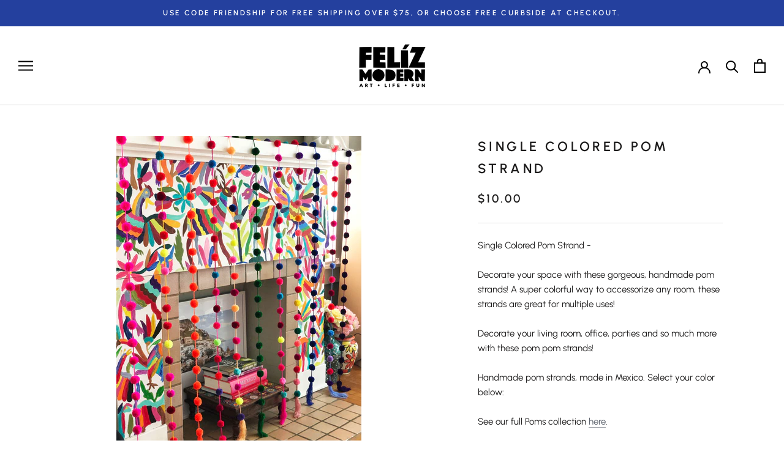

--- FILE ---
content_type: text/html; charset=utf-8
request_url: https://www.felizmodern.com/products/dai-single-colored-pom-strand
body_size: 37318
content:
<!doctype html>

<html class="no-js" lang="en">
  <head>
        <!-- Google tag (gtag.js) -->
<script async src="https://www.googletagmanager.com/gtag/js?id=G-9LWY4L1M9K"></script>
<script>
  window.dataLayer = window.dataLayer || [];
  function gtag(){dataLayer.push(arguments);}
  gtag('js', new Date());

  gtag('config', 'G-9LWY4L1M9K');
</script>
    <!-- rediredt 404 template page to homepage ============================ --> 
    

    <meta charset="utf-8"> 
    <meta http-equiv="X-UA-Compatible" content="IE=edge,chrome=1">
    <meta name="viewport" content="width=device-width, initial-scale=1.0, height=device-height, minimum-scale=1.0, maximum-scale=1.0">
    <meta name="theme-color" content="">

    <title>
      DAI Single Colored Pom Strand &ndash; Feliz Modern
    </title><meta name="description" content="Single Colored Pom Strand - Decorate your space with these gorgeous, handmade pom strands! A super colorful way to accessorize any room, these strands are great for multiple uses!  Decorate your living room, office, parties and so much more with these pom pom strands!  Handmade pom strands, made in Mexico. Select your "><link rel="canonical" href="https://www.felizmodern.com/products/dai-single-colored-pom-strand"><link rel="shortcut icon" href="//www.felizmodern.com/cdn/shop/files/favicon_2531914c-e7c0-4aed-b682-87c9313a9792_96x.png?v=1648066016" type="image/png"><meta property="og:type" content="product">
  <meta property="og:title" content="DAI Single Colored Pom Strand"><meta property="og:image" content="http://www.felizmodern.com/cdn/shop/products/zNatLifestyle12.jpg?v=1626204711">
    <meta property="og:image:secure_url" content="https://www.felizmodern.com/cdn/shop/products/zNatLifestyle12.jpg?v=1626204711">
    <meta property="og:image:width" content="3024">
    <meta property="og:image:height" content="4032"><meta property="product:price:amount" content="10.00">
  <meta property="product:price:currency" content="USD"><meta property="og:description" content="Single Colored Pom Strand - Decorate your space with these gorgeous, handmade pom strands! A super colorful way to accessorize any room, these strands are great for multiple uses!  Decorate your living room, office, parties and so much more with these pom pom strands!  Handmade pom strands, made in Mexico. Select your "><meta property="og:url" content="https://www.felizmodern.com/products/dai-single-colored-pom-strand">
<meta property="og:site_name" content="Feliz Modern"><meta name="twitter:card" content="summary"><meta name="twitter:title" content="DAI Single Colored Pom Strand">
  <meta name="twitter:description" content="Single Colored Pom Strand -
Decorate your space with these gorgeous, handmade pom strands! A super colorful way to accessorize any room, these strands are great for multiple uses! 
Decorate your living room, office, parties and so much more with these pom pom strands! 
Handmade pom strands, made in Mexico. Select your color below:
See our full Poms collection here.">
  <meta name="twitter:image" content="https://www.felizmodern.com/cdn/shop/products/zNatLifestyle12_600x600_crop_center.jpg?v=1626204711">
    <style>
  @font-face {
  font-family: Urbanist;
  font-weight: 600;
  font-style: normal;
  font-display: fallback;
  src: url("//www.felizmodern.com/cdn/fonts/urbanist/urbanist_n6.dce8b4f4ebff0fc3c92e0b6193d2797b095536ca.woff2") format("woff2"),
       url("//www.felizmodern.com/cdn/fonts/urbanist/urbanist_n6.58671f3c98067410a108f0cc2ac39438252f5952.woff") format("woff");
}

  @font-face {
  font-family: Urbanist;
  font-weight: 400;
  font-style: normal;
  font-display: fallback;
  src: url("//www.felizmodern.com/cdn/fonts/urbanist/urbanist_n4.5f39b6cc8e2fb2c80ae3aed8eb44859d21d81e33.woff2") format("woff2"),
       url("//www.felizmodern.com/cdn/fonts/urbanist/urbanist_n4.714f864d1175b68f0fa5f770f7f8ac4c879be891.woff") format("woff");
}


  @font-face {
  font-family: Urbanist;
  font-weight: 700;
  font-style: normal;
  font-display: fallback;
  src: url("//www.felizmodern.com/cdn/fonts/urbanist/urbanist_n7.6864a1afc49c5ce0c3bc1bd5e8b3f12350242a65.woff2") format("woff2"),
       url("//www.felizmodern.com/cdn/fonts/urbanist/urbanist_n7.612da29083b748d1cce532849a87a86935e9fdc7.woff") format("woff");
}

  @font-face {
  font-family: Urbanist;
  font-weight: 400;
  font-style: italic;
  font-display: fallback;
  src: url("//www.felizmodern.com/cdn/fonts/urbanist/urbanist_i4.e14d8bb22880b3cb93a15ef0580fa203062f9079.woff2") format("woff2"),
       url("//www.felizmodern.com/cdn/fonts/urbanist/urbanist_i4.da1403265d3e2c19b65a4c701e5dfd86cd2d2a3b.woff") format("woff");
}

  @font-face {
  font-family: Urbanist;
  font-weight: 700;
  font-style: italic;
  font-display: fallback;
  src: url("//www.felizmodern.com/cdn/fonts/urbanist/urbanist_i7.54a83d1364de37331c1b106d1378c758e809c241.woff2") format("woff2"),
       url("//www.felizmodern.com/cdn/fonts/urbanist/urbanist_i7.22e1f3cae8d98ca9c7aef94d2d3f4c884cec3925.woff") format("woff");
}


  :root {
    --heading-font-family : Urbanist, sans-serif;
    --heading-font-weight : 600;
    --heading-font-style  : normal;

    --text-font-family : Urbanist, sans-serif;
    --text-font-weight : 400;
    --text-font-style  : normal;

    --base-text-font-size   : 15px;
    --default-text-font-size: 14px;--background          : #ffffff;
    --background-rgb      : 255, 255, 255;
    --light-background    : #ffffff;
    --light-background-rgb: 255, 255, 255;
    --heading-color       : #1c1b1b;
    --text-color          : #1c1b1b;
    --text-color-rgb      : 28, 27, 27;
    --text-color-light    : #1c1b1b;
    --text-color-light-rgb: 28, 27, 27;
    --link-color          : #5b616b;
    --link-color-rgb      : 91, 97, 107;
    --border-color        : #dddddd;
    --border-color-rgb    : 221, 221, 221;

    --button-background    : #ff0081;
    --button-background-rgb: 255, 0, 129;
    --button-text-color    : #ffffff;

    --header-background       : #ffffff;
    --header-heading-color    : #000000;
    --header-light-text-color : #1c1b1b;
    --header-border-color     : #d9d9d9;

    --footer-background    : #ffffff;
    --footer-text-color    : #1c1b1b;
    --footer-heading-color : #1c1b1b;
    --footer-border-color  : #dddddd;

    --navigation-background      : #ffffff;
    --navigation-background-rgb  : 255, 255, 255;
    --navigation-text-color      : #5c5c5c;
    --navigation-text-color-light: rgba(92, 92, 92, 0.5);
    --navigation-border-color    : rgba(92, 92, 92, 0.25);

    --newsletter-popup-background     : #ff0081;
    --newsletter-popup-text-color     : #ffffff;
    --newsletter-popup-text-color-rgb : 255, 255, 255;

    --secondary-elements-background       : #5c5c5c;
    --secondary-elements-background-rgb   : 92, 92, 92;
    --secondary-elements-text-color       : #ffffff;
    --secondary-elements-text-color-light : rgba(255, 255, 255, 0.5);
    --secondary-elements-border-color     : rgba(255, 255, 255, 0.25);

    --product-sale-price-color    : #f94c43;
    --product-sale-price-color-rgb: 249, 76, 67;
    --product-star-rating: #f6a429;

    /* Shopify related variables */
    --payment-terms-background-color: #ffffff;

    /* Products */

    --horizontal-spacing-four-products-per-row: 20px;
        --horizontal-spacing-two-products-per-row : 20px;

    --vertical-spacing-four-products-per-row: 40px;
        --vertical-spacing-two-products-per-row : 50px;

    /* Animation */
    --drawer-transition-timing: cubic-bezier(0.645, 0.045, 0.355, 1);
    --header-base-height: 80px; /* We set a default for browsers that do not support CSS variables */

    /* Cursors */
    --cursor-zoom-in-svg    : url(//www.felizmodern.com/cdn/shop/t/11/assets/cursor-zoom-in.svg?v=170532930330058140181646867515);
    --cursor-zoom-in-2x-svg : url(//www.felizmodern.com/cdn/shop/t/11/assets/cursor-zoom-in-2x.svg?v=56685658183649387561646867510);
  }
</style>

<script>
  // IE11 does not have support for CSS variables, so we have to polyfill them
  if (!(((window || {}).CSS || {}).supports && window.CSS.supports('(--a: 0)'))) {
    const script = document.createElement('script');
    script.type = 'text/javascript';
    script.src = 'https://cdn.jsdelivr.net/npm/css-vars-ponyfill@2';
    script.onload = function() {
      cssVars({});
    };

    document.getElementsByTagName('head')[0].appendChild(script);
  }
</script>

    <script>window.performance && window.performance.mark && window.performance.mark('shopify.content_for_header.start');</script><meta name="google-site-verification" content="J8vPUUpcwl4TOt9mX_LVjVojw3pqA_X8ULrj9EO6SDY">
<meta id="shopify-digital-wallet" name="shopify-digital-wallet" content="/28677886/digital_wallets/dialog">
<meta name="shopify-checkout-api-token" content="a4cf338b734e58984453873d035de497">
<meta id="in-context-paypal-metadata" data-shop-id="28677886" data-venmo-supported="false" data-environment="production" data-locale="en_US" data-paypal-v4="true" data-currency="USD">
<link rel="alternate" type="application/json+oembed" href="https://www.felizmodern.com/products/dai-single-colored-pom-strand.oembed">
<script async="async" src="/checkouts/internal/preloads.js?locale=en-US"></script>
<link rel="preconnect" href="https://shop.app" crossorigin="anonymous">
<script async="async" src="https://shop.app/checkouts/internal/preloads.js?locale=en-US&shop_id=28677886" crossorigin="anonymous"></script>
<script id="apple-pay-shop-capabilities" type="application/json">{"shopId":28677886,"countryCode":"US","currencyCode":"USD","merchantCapabilities":["supports3DS"],"merchantId":"gid:\/\/shopify\/Shop\/28677886","merchantName":"Feliz Modern","requiredBillingContactFields":["postalAddress","email"],"requiredShippingContactFields":["postalAddress","email"],"shippingType":"shipping","supportedNetworks":["visa","masterCard","amex","discover","elo","jcb"],"total":{"type":"pending","label":"Feliz Modern","amount":"1.00"},"shopifyPaymentsEnabled":true,"supportsSubscriptions":true}</script>
<script id="shopify-features" type="application/json">{"accessToken":"a4cf338b734e58984453873d035de497","betas":["rich-media-storefront-analytics"],"domain":"www.felizmodern.com","predictiveSearch":true,"shopId":28677886,"locale":"en"}</script>
<script>var Shopify = Shopify || {};
Shopify.shop = "feliz-modern.myshopify.com";
Shopify.locale = "en";
Shopify.currency = {"active":"USD","rate":"1.0"};
Shopify.country = "US";
Shopify.theme = {"name":"Prestige","id":122024001606,"schema_name":"Prestige","schema_version":"5.6.2","theme_store_id":855,"role":"main"};
Shopify.theme.handle = "null";
Shopify.theme.style = {"id":null,"handle":null};
Shopify.cdnHost = "www.felizmodern.com/cdn";
Shopify.routes = Shopify.routes || {};
Shopify.routes.root = "/";</script>
<script type="module">!function(o){(o.Shopify=o.Shopify||{}).modules=!0}(window);</script>
<script>!function(o){function n(){var o=[];function n(){o.push(Array.prototype.slice.apply(arguments))}return n.q=o,n}var t=o.Shopify=o.Shopify||{};t.loadFeatures=n(),t.autoloadFeatures=n()}(window);</script>
<script>
  window.ShopifyPay = window.ShopifyPay || {};
  window.ShopifyPay.apiHost = "shop.app\/pay";
  window.ShopifyPay.redirectState = null;
</script>
<script id="shop-js-analytics" type="application/json">{"pageType":"product"}</script>
<script defer="defer" async type="module" src="//www.felizmodern.com/cdn/shopifycloud/shop-js/modules/v2/client.init-shop-cart-sync_BN7fPSNr.en.esm.js"></script>
<script defer="defer" async type="module" src="//www.felizmodern.com/cdn/shopifycloud/shop-js/modules/v2/chunk.common_Cbph3Kss.esm.js"></script>
<script defer="defer" async type="module" src="//www.felizmodern.com/cdn/shopifycloud/shop-js/modules/v2/chunk.modal_DKumMAJ1.esm.js"></script>
<script type="module">
  await import("//www.felizmodern.com/cdn/shopifycloud/shop-js/modules/v2/client.init-shop-cart-sync_BN7fPSNr.en.esm.js");
await import("//www.felizmodern.com/cdn/shopifycloud/shop-js/modules/v2/chunk.common_Cbph3Kss.esm.js");
await import("//www.felizmodern.com/cdn/shopifycloud/shop-js/modules/v2/chunk.modal_DKumMAJ1.esm.js");

  window.Shopify.SignInWithShop?.initShopCartSync?.({"fedCMEnabled":true,"windoidEnabled":true});

</script>
<script>
  window.Shopify = window.Shopify || {};
  if (!window.Shopify.featureAssets) window.Shopify.featureAssets = {};
  window.Shopify.featureAssets['shop-js'] = {"shop-cart-sync":["modules/v2/client.shop-cart-sync_CJVUk8Jm.en.esm.js","modules/v2/chunk.common_Cbph3Kss.esm.js","modules/v2/chunk.modal_DKumMAJ1.esm.js"],"init-fed-cm":["modules/v2/client.init-fed-cm_7Fvt41F4.en.esm.js","modules/v2/chunk.common_Cbph3Kss.esm.js","modules/v2/chunk.modal_DKumMAJ1.esm.js"],"init-shop-email-lookup-coordinator":["modules/v2/client.init-shop-email-lookup-coordinator_Cc088_bR.en.esm.js","modules/v2/chunk.common_Cbph3Kss.esm.js","modules/v2/chunk.modal_DKumMAJ1.esm.js"],"init-windoid":["modules/v2/client.init-windoid_hPopwJRj.en.esm.js","modules/v2/chunk.common_Cbph3Kss.esm.js","modules/v2/chunk.modal_DKumMAJ1.esm.js"],"shop-button":["modules/v2/client.shop-button_B0jaPSNF.en.esm.js","modules/v2/chunk.common_Cbph3Kss.esm.js","modules/v2/chunk.modal_DKumMAJ1.esm.js"],"shop-cash-offers":["modules/v2/client.shop-cash-offers_DPIskqss.en.esm.js","modules/v2/chunk.common_Cbph3Kss.esm.js","modules/v2/chunk.modal_DKumMAJ1.esm.js"],"shop-toast-manager":["modules/v2/client.shop-toast-manager_CK7RT69O.en.esm.js","modules/v2/chunk.common_Cbph3Kss.esm.js","modules/v2/chunk.modal_DKumMAJ1.esm.js"],"init-shop-cart-sync":["modules/v2/client.init-shop-cart-sync_BN7fPSNr.en.esm.js","modules/v2/chunk.common_Cbph3Kss.esm.js","modules/v2/chunk.modal_DKumMAJ1.esm.js"],"init-customer-accounts-sign-up":["modules/v2/client.init-customer-accounts-sign-up_CfPf4CXf.en.esm.js","modules/v2/client.shop-login-button_DeIztwXF.en.esm.js","modules/v2/chunk.common_Cbph3Kss.esm.js","modules/v2/chunk.modal_DKumMAJ1.esm.js"],"pay-button":["modules/v2/client.pay-button_CgIwFSYN.en.esm.js","modules/v2/chunk.common_Cbph3Kss.esm.js","modules/v2/chunk.modal_DKumMAJ1.esm.js"],"init-customer-accounts":["modules/v2/client.init-customer-accounts_DQ3x16JI.en.esm.js","modules/v2/client.shop-login-button_DeIztwXF.en.esm.js","modules/v2/chunk.common_Cbph3Kss.esm.js","modules/v2/chunk.modal_DKumMAJ1.esm.js"],"avatar":["modules/v2/client.avatar_BTnouDA3.en.esm.js"],"init-shop-for-new-customer-accounts":["modules/v2/client.init-shop-for-new-customer-accounts_CsZy_esa.en.esm.js","modules/v2/client.shop-login-button_DeIztwXF.en.esm.js","modules/v2/chunk.common_Cbph3Kss.esm.js","modules/v2/chunk.modal_DKumMAJ1.esm.js"],"shop-follow-button":["modules/v2/client.shop-follow-button_BRMJjgGd.en.esm.js","modules/v2/chunk.common_Cbph3Kss.esm.js","modules/v2/chunk.modal_DKumMAJ1.esm.js"],"checkout-modal":["modules/v2/client.checkout-modal_B9Drz_yf.en.esm.js","modules/v2/chunk.common_Cbph3Kss.esm.js","modules/v2/chunk.modal_DKumMAJ1.esm.js"],"shop-login-button":["modules/v2/client.shop-login-button_DeIztwXF.en.esm.js","modules/v2/chunk.common_Cbph3Kss.esm.js","modules/v2/chunk.modal_DKumMAJ1.esm.js"],"lead-capture":["modules/v2/client.lead-capture_DXYzFM3R.en.esm.js","modules/v2/chunk.common_Cbph3Kss.esm.js","modules/v2/chunk.modal_DKumMAJ1.esm.js"],"shop-login":["modules/v2/client.shop-login_CA5pJqmO.en.esm.js","modules/v2/chunk.common_Cbph3Kss.esm.js","modules/v2/chunk.modal_DKumMAJ1.esm.js"],"payment-terms":["modules/v2/client.payment-terms_BxzfvcZJ.en.esm.js","modules/v2/chunk.common_Cbph3Kss.esm.js","modules/v2/chunk.modal_DKumMAJ1.esm.js"]};
</script>
<script>(function() {
  var isLoaded = false;
  function asyncLoad() {
    if (isLoaded) return;
    isLoaded = true;
    var urls = ["\/\/www.powr.io\/powr.js?powr-token=feliz-modern.myshopify.com\u0026external-type=shopify\u0026shop=feliz-modern.myshopify.com","https:\/\/cloudsearch-1f874.kxcdn.com\/shopify.js?shop=feliz-modern.myshopify.com","https:\/\/js.smile.io\/v1\/smile-shopify.js?shop=feliz-modern.myshopify.com","https:\/\/s3-us-west-2.amazonaws.com\/da-restock\/da-restock.js?shop=feliz-modern.myshopify.com","https:\/\/live.bb.eight-cdn.com\/script.js?shop=feliz-modern.myshopify.com","https:\/\/www.myregistry.com\/ScriptPlatform\/Shopify\/AddToMrButton.js?siteKey=PfXjRoYcQQ7B17JXO-sObg2\u0026lang=en\u0026version=749240189\u0026shop=feliz-modern.myshopify.com","https:\/\/geostock.nyc3.digitaloceanspaces.com\/js\/inventoryLocation.js?shop=feliz-modern.myshopify.com","\/\/cdn.shopify.com\/proxy\/891db1e00e3642a8aef9d6891abc16bf557bd45b543cbb457b9125f0e87d4435\/bucket.useifsapp.com\/theme-files-min\/js\/ifs-script-tag-min.js?v=2\u0026shop=feliz-modern.myshopify.com\u0026sp-cache-control=cHVibGljLCBtYXgtYWdlPTkwMA"];
    for (var i = 0; i < urls.length; i++) {
      var s = document.createElement('script');
      s.type = 'text/javascript';
      s.async = true;
      s.src = urls[i];
      var x = document.getElementsByTagName('script')[0];
      x.parentNode.insertBefore(s, x);
    }
  };
  if(window.attachEvent) {
    window.attachEvent('onload', asyncLoad);
  } else {
    window.addEventListener('load', asyncLoad, false);
  }
})();</script>
<script id="__st">var __st={"a":28677886,"offset":-21600,"reqid":"cb4cd92e-4ca6-4f0f-9a85-0bd35b2e6451-1769878187","pageurl":"www.felizmodern.com\/products\/dai-single-colored-pom-strand","u":"3e30797bc5ba","p":"product","rtyp":"product","rid":1835457019947};</script>
<script>window.ShopifyPaypalV4VisibilityTracking = true;</script>
<script id="captcha-bootstrap">!function(){'use strict';const t='contact',e='account',n='new_comment',o=[[t,t],['blogs',n],['comments',n],[t,'customer']],c=[[e,'customer_login'],[e,'guest_login'],[e,'recover_customer_password'],[e,'create_customer']],r=t=>t.map((([t,e])=>`form[action*='/${t}']:not([data-nocaptcha='true']) input[name='form_type'][value='${e}']`)).join(','),a=t=>()=>t?[...document.querySelectorAll(t)].map((t=>t.form)):[];function s(){const t=[...o],e=r(t);return a(e)}const i='password',u='form_key',d=['recaptcha-v3-token','g-recaptcha-response','h-captcha-response',i],f=()=>{try{return window.sessionStorage}catch{return}},m='__shopify_v',_=t=>t.elements[u];function p(t,e,n=!1){try{const o=window.sessionStorage,c=JSON.parse(o.getItem(e)),{data:r}=function(t){const{data:e,action:n}=t;return t[m]||n?{data:e,action:n}:{data:t,action:n}}(c);for(const[e,n]of Object.entries(r))t.elements[e]&&(t.elements[e].value=n);n&&o.removeItem(e)}catch(o){console.error('form repopulation failed',{error:o})}}const l='form_type',E='cptcha';function T(t){t.dataset[E]=!0}const w=window,h=w.document,L='Shopify',v='ce_forms',y='captcha';let A=!1;((t,e)=>{const n=(g='f06e6c50-85a8-45c8-87d0-21a2b65856fe',I='https://cdn.shopify.com/shopifycloud/storefront-forms-hcaptcha/ce_storefront_forms_captcha_hcaptcha.v1.5.2.iife.js',D={infoText:'Protected by hCaptcha',privacyText:'Privacy',termsText:'Terms'},(t,e,n)=>{const o=w[L][v],c=o.bindForm;if(c)return c(t,g,e,D).then(n);var r;o.q.push([[t,g,e,D],n]),r=I,A||(h.body.append(Object.assign(h.createElement('script'),{id:'captcha-provider',async:!0,src:r})),A=!0)});var g,I,D;w[L]=w[L]||{},w[L][v]=w[L][v]||{},w[L][v].q=[],w[L][y]=w[L][y]||{},w[L][y].protect=function(t,e){n(t,void 0,e),T(t)},Object.freeze(w[L][y]),function(t,e,n,w,h,L){const[v,y,A,g]=function(t,e,n){const i=e?o:[],u=t?c:[],d=[...i,...u],f=r(d),m=r(i),_=r(d.filter((([t,e])=>n.includes(e))));return[a(f),a(m),a(_),s()]}(w,h,L),I=t=>{const e=t.target;return e instanceof HTMLFormElement?e:e&&e.form},D=t=>v().includes(t);t.addEventListener('submit',(t=>{const e=I(t);if(!e)return;const n=D(e)&&!e.dataset.hcaptchaBound&&!e.dataset.recaptchaBound,o=_(e),c=g().includes(e)&&(!o||!o.value);(n||c)&&t.preventDefault(),c&&!n&&(function(t){try{if(!f())return;!function(t){const e=f();if(!e)return;const n=_(t);if(!n)return;const o=n.value;o&&e.removeItem(o)}(t);const e=Array.from(Array(32),(()=>Math.random().toString(36)[2])).join('');!function(t,e){_(t)||t.append(Object.assign(document.createElement('input'),{type:'hidden',name:u})),t.elements[u].value=e}(t,e),function(t,e){const n=f();if(!n)return;const o=[...t.querySelectorAll(`input[type='${i}']`)].map((({name:t})=>t)),c=[...d,...o],r={};for(const[a,s]of new FormData(t).entries())c.includes(a)||(r[a]=s);n.setItem(e,JSON.stringify({[m]:1,action:t.action,data:r}))}(t,e)}catch(e){console.error('failed to persist form',e)}}(e),e.submit())}));const S=(t,e)=>{t&&!t.dataset[E]&&(n(t,e.some((e=>e===t))),T(t))};for(const o of['focusin','change'])t.addEventListener(o,(t=>{const e=I(t);D(e)&&S(e,y())}));const B=e.get('form_key'),M=e.get(l),P=B&&M;t.addEventListener('DOMContentLoaded',(()=>{const t=y();if(P)for(const e of t)e.elements[l].value===M&&p(e,B);[...new Set([...A(),...v().filter((t=>'true'===t.dataset.shopifyCaptcha))])].forEach((e=>S(e,t)))}))}(h,new URLSearchParams(w.location.search),n,t,e,['guest_login'])})(!0,!0)}();</script>
<script integrity="sha256-4kQ18oKyAcykRKYeNunJcIwy7WH5gtpwJnB7kiuLZ1E=" data-source-attribution="shopify.loadfeatures" defer="defer" src="//www.felizmodern.com/cdn/shopifycloud/storefront/assets/storefront/load_feature-a0a9edcb.js" crossorigin="anonymous"></script>
<script crossorigin="anonymous" defer="defer" src="//www.felizmodern.com/cdn/shopifycloud/storefront/assets/shopify_pay/storefront-65b4c6d7.js?v=20250812"></script>
<script data-source-attribution="shopify.dynamic_checkout.dynamic.init">var Shopify=Shopify||{};Shopify.PaymentButton=Shopify.PaymentButton||{isStorefrontPortableWallets:!0,init:function(){window.Shopify.PaymentButton.init=function(){};var t=document.createElement("script");t.src="https://www.felizmodern.com/cdn/shopifycloud/portable-wallets/latest/portable-wallets.en.js",t.type="module",document.head.appendChild(t)}};
</script>
<script data-source-attribution="shopify.dynamic_checkout.buyer_consent">
  function portableWalletsHideBuyerConsent(e){var t=document.getElementById("shopify-buyer-consent"),n=document.getElementById("shopify-subscription-policy-button");t&&n&&(t.classList.add("hidden"),t.setAttribute("aria-hidden","true"),n.removeEventListener("click",e))}function portableWalletsShowBuyerConsent(e){var t=document.getElementById("shopify-buyer-consent"),n=document.getElementById("shopify-subscription-policy-button");t&&n&&(t.classList.remove("hidden"),t.removeAttribute("aria-hidden"),n.addEventListener("click",e))}window.Shopify?.PaymentButton&&(window.Shopify.PaymentButton.hideBuyerConsent=portableWalletsHideBuyerConsent,window.Shopify.PaymentButton.showBuyerConsent=portableWalletsShowBuyerConsent);
</script>
<script data-source-attribution="shopify.dynamic_checkout.cart.bootstrap">document.addEventListener("DOMContentLoaded",(function(){function t(){return document.querySelector("shopify-accelerated-checkout-cart, shopify-accelerated-checkout")}if(t())Shopify.PaymentButton.init();else{new MutationObserver((function(e,n){t()&&(Shopify.PaymentButton.init(),n.disconnect())})).observe(document.body,{childList:!0,subtree:!0})}}));
</script>
<script id='scb4127' type='text/javascript' async='' src='https://www.felizmodern.com/cdn/shopifycloud/privacy-banner/storefront-banner.js'></script><link id="shopify-accelerated-checkout-styles" rel="stylesheet" media="screen" href="https://www.felizmodern.com/cdn/shopifycloud/portable-wallets/latest/accelerated-checkout-backwards-compat.css" crossorigin="anonymous">
<style id="shopify-accelerated-checkout-cart">
        #shopify-buyer-consent {
  margin-top: 1em;
  display: inline-block;
  width: 100%;
}

#shopify-buyer-consent.hidden {
  display: none;
}

#shopify-subscription-policy-button {
  background: none;
  border: none;
  padding: 0;
  text-decoration: underline;
  font-size: inherit;
  cursor: pointer;
}

#shopify-subscription-policy-button::before {
  box-shadow: none;
}

      </style>

<script>window.performance && window.performance.mark && window.performance.mark('shopify.content_for_header.end');</script>

    <link rel="stylesheet" href="//www.felizmodern.com/cdn/shop/t/11/assets/theme.css?v=92010079793579507901666290088">

    <script>// This allows to expose several variables to the global scope, to be used in scripts
      window.theme = {
        pageType: "product",
        moneyFormat: "${{amount}}",
        moneyWithCurrencyFormat: "${{amount}} USD",
        currencyCodeEnabled: false,
        productImageSize: "square",
        searchMode: "product,article,page",
        showPageTransition: false,
        showElementStaggering: true,
        showImageZooming: true
      };

      window.routes = {
        rootUrl: "\/",
        rootUrlWithoutSlash: '',
        cartUrl: "\/cart",
        cartAddUrl: "\/cart\/add",
        cartChangeUrl: "\/cart\/change",
        searchUrl: "\/search",
        productRecommendationsUrl: "\/recommendations\/products"
      };

      window.languages = {
        cartAddNote: "Add Order Note",
        cartEditNote: "Edit Order Note",
        productImageLoadingError: "This image could not be loaded. Please try to reload the page.",
        productFormAddToCart: "Add to cart",
        productFormUnavailable: "Unavailable",
        productFormSoldOut: "Sold Out",
        shippingEstimatorOneResult: "1 option available:",
        shippingEstimatorMoreResults: "{{count}} options available:",
        shippingEstimatorNoResults: "No shipping could be found"
      };

      window.lazySizesConfig = {
        loadHidden: false,
        hFac: 0.5,
        expFactor: 2,
        ricTimeout: 150,
        lazyClass: 'Image--lazyLoad',
        loadingClass: 'Image--lazyLoading',
        loadedClass: 'Image--lazyLoaded'
      };

      document.documentElement.className = document.documentElement.className.replace('no-js', 'js');
      document.documentElement.style.setProperty('--window-height', window.innerHeight + 'px');

      // We do a quick detection of some features (we could use Modernizr but for so little...)
      (function() {
        document.documentElement.className += ((window.CSS && window.CSS.supports('(position: sticky) or (position: -webkit-sticky)')) ? ' supports-sticky' : ' no-supports-sticky');
        document.documentElement.className += (window.matchMedia('(-moz-touch-enabled: 1), (hover: none)')).matches ? ' no-supports-hover' : ' supports-hover';
      }());

      
    </script>

    <script src="//www.felizmodern.com/cdn/shop/t/11/assets/lazysizes.min.js?v=174358363404432586981646342997" async></script><script src="//www.felizmodern.com/cdn/shop/t/11/assets/libs.min.js?v=26178543184394469741646342998" defer></script>
    <script src="//www.felizmodern.com/cdn/shop/t/11/assets/theme.js?v=116291210821653663351646342999" defer></script>
    <script src="//www.felizmodern.com/cdn/shop/t/11/assets/custom.js?v=183944157590872491501646342997" defer></script>

    <script>
      (function () {
        window.onpageshow = function() {
          if (window.theme.showPageTransition) {
            var pageTransition = document.querySelector('.PageTransition');

            if (pageTransition) {
              pageTransition.style.visibility = 'visible';
              pageTransition.style.opacity = '0';
            }
          }

          // When the page is loaded from the cache, we have to reload the cart content
          document.documentElement.dispatchEvent(new CustomEvent('cart:refresh', {
            bubbles: true
          }));
        };
      })();
    </script>

    
  <script type="application/ld+json">
  {
    "@context": "http://schema.org",
    "@type": "Product",
    "offers": [{
          "@type": "Offer",
          "name": "Bright Pink",
          "availability":"https://schema.org/InStock",
          "price": 10.0,
          "priceCurrency": "USD",
          "priceValidUntil": "2026-02-10","sku": "013856888432","url": "/products/dai-single-colored-pom-strand?variant=16774058115115"
        },
{
          "@type": "Offer",
          "name": "Red",
          "availability":"https://schema.org/InStock",
          "price": 10.0,
          "priceCurrency": "USD",
          "priceValidUntil": "2026-02-10","sku": "4894186501651","url": "/products/dai-single-colored-pom-strand?variant=39303567999046"
        },
{
          "@type": "Offer",
          "name": "Hot Cheeto",
          "availability":"https://schema.org/InStock",
          "price": 10.0,
          "priceCurrency": "USD",
          "priceValidUntil": "2026-02-10","sku": "7401444105454","url": "/products/dai-single-colored-pom-strand?variant=39303685374022"
        },
{
          "@type": "Offer",
          "name": "Orange",
          "availability":"https://schema.org/InStock",
          "price": 10.0,
          "priceCurrency": "USD",
          "priceValidUntil": "2026-02-10","sku": "013857758642","url": "/products/dai-single-colored-pom-strand?variant=16774058147883"
        },
{
          "@type": "Offer",
          "name": "Marigold",
          "availability":"https://schema.org/InStock",
          "price": 10.0,
          "priceCurrency": "USD",
          "priceValidUntil": "2026-02-10","sku": "013854031335","url": "/products/dai-single-colored-pom-strand?variant=16774058180651"
        },
{
          "@type": "Offer",
          "name": "White",
          "availability":"https://schema.org/InStock",
          "price": 10.0,
          "priceCurrency": "USD",
          "priceValidUntil": "2026-02-10","sku": "43838278","url": "/products/dai-single-colored-pom-strand?variant=32094943838278"
        },
{
          "@type": "Offer",
          "name": "Blue",
          "availability":"https://schema.org/InStock",
          "price": 10.0,
          "priceCurrency": "USD",
          "priceValidUntil": "2026-02-10","sku": "013856223547","url": "/products/dai-single-colored-pom-strand?variant=16774058246187"
        },
{
          "@type": "Offer",
          "name": "Frida Blue",
          "availability":"https://schema.org/InStock",
          "price": 10.0,
          "priceCurrency": "USD",
          "priceValidUntil": "2026-02-10","sku": "65478954","url": "/products/dai-single-colored-pom-strand?variant=39655672348742"
        },
{
          "@type": "Offer",
          "name": "Dark Teal",
          "availability":"https://schema.org/OutOfStock",
          "price": 10.0,
          "priceCurrency": "USD",
          "priceValidUntil": "2026-02-10","sku": "18684998","url": "/products/dai-single-colored-pom-strand?variant=40509218684998"
        },
{
          "@type": "Offer",
          "name": "Purple",
          "availability":"https://schema.org/InStock",
          "price": 10.0,
          "priceCurrency": "USD",
          "priceValidUntil": "2026-02-10","sku": "18684999","url": "/products/dai-single-colored-pom-strand?variant=40542874566726"
        }
],
      "gtin12": "013856888432",
      "productId": "013856888432",
    "brand": {
      "name": "Del Alma Imports"
    },
    "name": "DAI Single Colored Pom Strand",
    "description": "Single Colored Pom Strand -\nDecorate your space with these gorgeous, handmade pom strands! A super colorful way to accessorize any room, these strands are great for multiple uses! \nDecorate your living room, office, parties and so much more with these pom pom strands! \nHandmade pom strands, made in Mexico. Select your color below:\nSee our full Poms collection here.",
    "category": "Garlands",
    "url": "/products/dai-single-colored-pom-strand",
    "sku": "013856888432",
    "image": {
      "@type": "ImageObject",
      "url": "https://www.felizmodern.com/cdn/shop/products/zNatLifestyle12_1024x.jpg?v=1626204711",
      "image": "https://www.felizmodern.com/cdn/shop/products/zNatLifestyle12_1024x.jpg?v=1626204711",
      "name": "DAI Single Colored Pom Strand -  - Garlands - Feliz Modern",
      "width": "1024",
      "height": "1024"
    }
  }
  </script>



  <script type="application/ld+json">
  {
    "@context": "http://schema.org",
    "@type": "BreadcrumbList",
  "itemListElement": [{
      "@type": "ListItem",
      "position": 1,
      "name": "Home",
      "item": "https://www.felizmodern.com"
    },{
          "@type": "ListItem",
          "position": 2,
          "name": "DAI Single Colored Pom Strand",
          "item": "https://www.felizmodern.com/products/dai-single-colored-pom-strand"
        }]
  }
  </script>

    <!-- FELIZ CUSTOM STYLES -->
    <style>
      .Footer {
        padding-top:1em !important;
      }
      #Footer_logo { margin-left:-15px; 
        margin-bottom:1em; 
        height:100px;
      }
      .Footer__Aside { margin-top:0 !important; }
      .DropdownMenuItem:hover { background-color:#999; }
    </style>
<!-- =============================== -->
  <!-- BEGIN app block: shopify://apps/seo-manager-venntov/blocks/seomanager/c54c366f-d4bb-4d52-8d2f-dd61ce8e7e12 --><!-- BEGIN app snippet: SEOManager4 -->
<meta name='seomanager' content='4.0.5' /> 


<script>
	function sm_htmldecode(str) {
		var txt = document.createElement('textarea');
		txt.innerHTML = str;
		return txt.value;
	}

	var venntov_title = sm_htmldecode("DAI Single Colored Pom Strand");
	var venntov_description = sm_htmldecode("Single Colored Pom Strand - Decorate your space with these gorgeous, handmade pom strands! A super colorful way to accessorize any room, these strands are great for multiple uses!  Decorate your living room, office, parties and so much more with these pom pom strands!  Handmade pom strands, made in Mexico. Select your ");
	
	if (venntov_title != '') {
		document.title = venntov_title;	
	}
	else {
		document.title = "DAI Single Colored Pom Strand";	
	}

	if (document.querySelector('meta[name="description"]') == null) {
		var venntov_desc = document.createElement('meta');
		venntov_desc.name = "description";
		venntov_desc.content = venntov_description;
		var venntov_head = document.head;
		venntov_head.appendChild(venntov_desc);
	} else {
		document.querySelector('meta[name="description"]').setAttribute("content", venntov_description);
	}
</script>

<script>
	var venntov_robotVals = "index, follow, max-image-preview:large, max-snippet:-1, max-video-preview:-1";
	if (venntov_robotVals !== "") {
		document.querySelectorAll("[name='robots']").forEach(e => e.remove());
		var venntov_robotMeta = document.createElement('meta');
		venntov_robotMeta.name = "robots";
		venntov_robotMeta.content = venntov_robotVals;
		var venntov_head = document.head;
		venntov_head.appendChild(venntov_robotMeta);
	}
</script>

<script>
	var venntov_googleVals = "";
	if (venntov_googleVals !== "") {
		document.querySelectorAll("[name='google']").forEach(e => e.remove());
		var venntov_googleMeta = document.createElement('meta');
		venntov_googleMeta.name = "google";
		venntov_googleMeta.content = venntov_googleVals;
		var venntov_head = document.head;
		venntov_head.appendChild(venntov_googleMeta);
	}
	</script>
	<!-- JSON-LD support -->
			<script type="application/ld+json">
			{
				"@context": "https://schema.org",
				"@id": "https://www.felizmodern.com/products/dai-single-colored-pom-strand",
				"@type": "Product","sku": "013856888432","mpn": "013856888432","brand": {
					"@type": "Brand",
					"name": "Del Alma Imports"
				},
				"description": "Single Colored Pom Strand -\nDecorate your space with these gorgeous, handmade pom strands! A super colorful way to accessorize any room, these strands are great for multiple uses! \nDecorate your living room, office, parties and so much more with these pom pom strands! \nHandmade pom strands, made in Mexico. Select your color below:\nSee our full Poms collection here.",
				"url": "https://www.felizmodern.com/products/dai-single-colored-pom-strand",
				"name": "DAI Single Colored Pom Strand","image": "https://www.felizmodern.com/cdn/shop/products/zNatLifestyle12.jpg?v=1626204711&width=1024","offers": [{
							"@type": "Offer",
							"availability": "https://schema.org/InStock",
							"itemCondition": "https://schema.org/NewCondition",
							"priceCurrency": "USD",
							"price": "10.00",
							"priceValidUntil": "2027-01-31",
							"url": "https://www.felizmodern.com/products/dai-single-colored-pom-strand?variant=16774058115115",
							"checkoutPageURLTemplate": "https://www.felizmodern.com/cart/add?id=16774058115115&quantity=1",
								"image": "https://www.felizmodern.com/cdn/shop/products/Screen_Shot_2021-04-23_at_2.09.40_PM.png?v=1626204713&width=1024",
							"mpn": "013856888432",
								"sku": "013856888432",
								"gtin12": "013856888432",
							"seller": {
								"@type": "Organization",
								"name": "Feliz Modern"
							}
						},{
							"@type": "Offer",
							"availability": "https://schema.org/InStock",
							"itemCondition": "https://schema.org/NewCondition",
							"priceCurrency": "USD",
							"price": "10.00",
							"priceValidUntil": "2027-01-31",
							"url": "https://www.felizmodern.com/products/dai-single-colored-pom-strand?variant=39303567999046",
							"checkoutPageURLTemplate": "https://www.felizmodern.com/cart/add?id=39303567999046&quantity=1",
								"image": "https://www.felizmodern.com/cdn/shop/products/Screen_Shot_2021-04-23_at_2.09.35_PM.png?v=1626204715&width=1024",
							"mpn": "4894186501651",
								"sku": "4894186501651",
								"gtin13": "4894186501651",
							"seller": {
								"@type": "Organization",
								"name": "Feliz Modern"
							}
						},{
							"@type": "Offer",
							"availability": "https://schema.org/InStock",
							"itemCondition": "https://schema.org/NewCondition",
							"priceCurrency": "USD",
							"price": "10.00",
							"priceValidUntil": "2027-01-31",
							"url": "https://www.felizmodern.com/products/dai-single-colored-pom-strand?variant=39303685374022",
							"checkoutPageURLTemplate": "https://www.felizmodern.com/cart/add?id=39303685374022&quantity=1",
								"image": "https://www.felizmodern.com/cdn/shop/products/Screen_Shot_2021-04-23_at_2.09.50_PM_baf20d5b-fcc4-4f1a-bece-0ea35410de83.png?v=1626204714&width=1024",
							"mpn": "7401444105454",
								"sku": "7401444105454",
								"gtin13": "7401444105454",
							"seller": {
								"@type": "Organization",
								"name": "Feliz Modern"
							}
						},{
							"@type": "Offer",
							"availability": "https://schema.org/InStock",
							"itemCondition": "https://schema.org/NewCondition",
							"priceCurrency": "USD",
							"price": "10.00",
							"priceValidUntil": "2027-01-31",
							"url": "https://www.felizmodern.com/products/dai-single-colored-pom-strand?variant=16774058147883",
							"checkoutPageURLTemplate": "https://www.felizmodern.com/cart/add?id=16774058147883&quantity=1",
								"image": "https://www.felizmodern.com/cdn/shop/products/Screen_Shot_2021-04-23_at_2.09.55_PM.png?v=1626204717&width=1024",
							"mpn": "013857758642",
								"sku": "013857758642",
								"gtin12": "013857758642",
							"seller": {
								"@type": "Organization",
								"name": "Feliz Modern"
							}
						},{
							"@type": "Offer",
							"availability": "https://schema.org/InStock",
							"itemCondition": "https://schema.org/NewCondition",
							"priceCurrency": "USD",
							"price": "10.00",
							"priceValidUntil": "2027-01-31",
							"url": "https://www.felizmodern.com/products/dai-single-colored-pom-strand?variant=16774058180651",
							"checkoutPageURLTemplate": "https://www.felizmodern.com/cart/add?id=16774058180651&quantity=1",
								"image": "https://www.felizmodern.com/cdn/shop/products/Screen_Shot_2021-04-23_at_2.10.04_PM.png?v=1626204716&width=1024",
							"mpn": "013854031335",
								"sku": "013854031335",
								"gtin12": "013854031335",
							"seller": {
								"@type": "Organization",
								"name": "Feliz Modern"
							}
						},{
							"@type": "Offer",
							"availability": "https://schema.org/InStock",
							"itemCondition": "https://schema.org/NewCondition",
							"priceCurrency": "USD",
							"price": "10.00",
							"priceValidUntil": "2027-01-31",
							"url": "https://www.felizmodern.com/products/dai-single-colored-pom-strand?variant=32094943838278",
							"checkoutPageURLTemplate": "https://www.felizmodern.com/cart/add?id=32094943838278&quantity=1",
								"image": "https://www.felizmodern.com/cdn/shop/products/Screen_Shot_2021-04-23_at_2.09.59_PM.png?v=1626204715&width=1024",
							"mpn": "43838278",
								"sku": "43838278",
							"seller": {
								"@type": "Organization",
								"name": "Feliz Modern"
							}
						},{
							"@type": "Offer",
							"availability": "https://schema.org/InStock",
							"itemCondition": "https://schema.org/NewCondition",
							"priceCurrency": "USD",
							"price": "10.00",
							"priceValidUntil": "2027-01-31",
							"url": "https://www.felizmodern.com/products/dai-single-colored-pom-strand?variant=16774058246187",
							"checkoutPageURLTemplate": "https://www.felizmodern.com/cart/add?id=16774058246187&quantity=1",
								"image": "https://www.felizmodern.com/cdn/shop/products/FAA828F9-20E3-494A-B817-D90C19778D56.heic?v=1675967513&width=1024",
							"mpn": "013856223547",
								"sku": "013856223547",
								"gtin12": "013856223547",
							"seller": {
								"@type": "Organization",
								"name": "Feliz Modern"
							}
						},{
							"@type": "Offer",
							"availability": "https://schema.org/InStock",
							"itemCondition": "https://schema.org/NewCondition",
							"priceCurrency": "USD",
							"price": "10.00",
							"priceValidUntil": "2027-01-31",
							"url": "https://www.felizmodern.com/products/dai-single-colored-pom-strand?variant=39655672348742",
							"checkoutPageURLTemplate": "https://www.felizmodern.com/cart/add?id=39655672348742&quantity=1",
								"image": "https://www.felizmodern.com/cdn/shop/products/Screen_Shot_2021-12-01_at_12.38.42_PM.png?v=1638383947&width=1024",
							"mpn": "65478954",
								"sku": "65478954",
							"seller": {
								"@type": "Organization",
								"name": "Feliz Modern"
							}
						},{
							"@type": "Offer",
							"availability": "https://schema.org/OutOfStock",
							"itemCondition": "https://schema.org/NewCondition",
							"priceCurrency": "USD",
							"price": "10.00",
							"priceValidUntil": "2027-01-31",
							"url": "https://www.felizmodern.com/products/dai-single-colored-pom-strand?variant=40509218684998",
							"checkoutPageURLTemplate": "https://www.felizmodern.com/cart/add?id=40509218684998&quantity=1",
								"image": "https://www.felizmodern.com/cdn/shop/products/5C5F36AA-780F-4852-8B95-D9D7181B8871.heic?v=1675967492&width=1024",
							"mpn": "18684998",
								"sku": "18684998",
							"seller": {
								"@type": "Organization",
								"name": "Feliz Modern"
							}
						},{
							"@type": "Offer",
							"availability": "https://schema.org/InStock",
							"itemCondition": "https://schema.org/NewCondition",
							"priceCurrency": "USD",
							"price": "10.00",
							"priceValidUntil": "2027-01-31",
							"url": "https://www.felizmodern.com/products/dai-single-colored-pom-strand?variant=40542874566726",
							"checkoutPageURLTemplate": "https://www.felizmodern.com/cart/add?id=40542874566726&quantity=1",
								"image": "https://www.felizmodern.com/cdn/shop/products/purplepom.jpg?v=1679509689&width=1024",
							"mpn": "18684999",
								"sku": "18684999",
							"seller": {
								"@type": "Organization",
								"name": "Feliz Modern"
							}
						}]}
			</script>
<script type="application/ld+json">
				{
					"@context": "http://schema.org",
					"@type": "BreadcrumbList",
					"name": "Breadcrumbs",
					"itemListElement": [{
							"@type": "ListItem",
							"position": 1,
							"name": "DAI Single Colored Pom Strand",
							"item": "https://www.felizmodern.com/products/dai-single-colored-pom-strand"
						}]
				}
				</script>
<!-- 524F4D20383A3331 --><!-- END app snippet -->

<!-- END app block --><!-- BEGIN app block: shopify://apps/klaviyo-email-marketing-sms/blocks/klaviyo-onsite-embed/2632fe16-c075-4321-a88b-50b567f42507 -->












  <script async src="https://static.klaviyo.com/onsite/js/UE7ag8/klaviyo.js?company_id=UE7ag8"></script>
  <script>!function(){if(!window.klaviyo){window._klOnsite=window._klOnsite||[];try{window.klaviyo=new Proxy({},{get:function(n,i){return"push"===i?function(){var n;(n=window._klOnsite).push.apply(n,arguments)}:function(){for(var n=arguments.length,o=new Array(n),w=0;w<n;w++)o[w]=arguments[w];var t="function"==typeof o[o.length-1]?o.pop():void 0,e=new Promise((function(n){window._klOnsite.push([i].concat(o,[function(i){t&&t(i),n(i)}]))}));return e}}})}catch(n){window.klaviyo=window.klaviyo||[],window.klaviyo.push=function(){var n;(n=window._klOnsite).push.apply(n,arguments)}}}}();</script>

  
    <script id="viewed_product">
      if (item == null) {
        var _learnq = _learnq || [];

        var MetafieldReviews = null
        var MetafieldYotpoRating = null
        var MetafieldYotpoCount = null
        var MetafieldLooxRating = null
        var MetafieldLooxCount = null
        var okendoProduct = null
        var okendoProductReviewCount = null
        var okendoProductReviewAverageValue = null
        try {
          // The following fields are used for Customer Hub recently viewed in order to add reviews.
          // This information is not part of __kla_viewed. Instead, it is part of __kla_viewed_reviewed_items
          MetafieldReviews = {};
          MetafieldYotpoRating = null
          MetafieldYotpoCount = null
          MetafieldLooxRating = null
          MetafieldLooxCount = null

          okendoProduct = null
          // If the okendo metafield is not legacy, it will error, which then requires the new json formatted data
          if (okendoProduct && 'error' in okendoProduct) {
            okendoProduct = null
          }
          okendoProductReviewCount = okendoProduct ? okendoProduct.reviewCount : null
          okendoProductReviewAverageValue = okendoProduct ? okendoProduct.reviewAverageValue : null
        } catch (error) {
          console.error('Error in Klaviyo onsite reviews tracking:', error);
        }

        var item = {
          Name: "DAI Single Colored Pom Strand",
          ProductID: 1835457019947,
          Categories: ["$10 \u0026 under!","2025SAT","a look at what's new!","Art \u0026 Wall Decor","Best Selling Products","Celebrating National Small Business Day","Colorful Bedroom Decor","Colorful Desk Space","DAI Collection","Day of the Dead \/ Dia De Los Muertos","Day of the Dead Altar","Dia de Los Muertos 2023","Fall","Feliz Bedroom Decor","Feliz Forever","Feliz Forever - Party Supplies","Gift Guide: Teen","Gifts $10 and Under","Gifts $25 and Under","Gifts $50 and Under","Gifts By Color: Red","Gifts Under $100","Hanging Decor","Holidays","Home","Home Decor Garlands","Maria Jose Currie - Del Alma Products","Newest Products","Piñatas \u0026 Poms","Poms","Poms on Poms","Red","SAT selections","Shelf full of Feliz","Shop NEW!","Women Artists \u0026 Makers"],
          ImageURL: "https://www.felizmodern.com/cdn/shop/products/zNatLifestyle12_grande.jpg?v=1626204711",
          URL: "https://www.felizmodern.com/products/dai-single-colored-pom-strand",
          Brand: "Del Alma Imports",
          Price: "$10.00",
          Value: "10.00",
          CompareAtPrice: "$0.00"
        };
        _learnq.push(['track', 'Viewed Product', item]);
        _learnq.push(['trackViewedItem', {
          Title: item.Name,
          ItemId: item.ProductID,
          Categories: item.Categories,
          ImageUrl: item.ImageURL,
          Url: item.URL,
          Metadata: {
            Brand: item.Brand,
            Price: item.Price,
            Value: item.Value,
            CompareAtPrice: item.CompareAtPrice
          },
          metafields:{
            reviews: MetafieldReviews,
            yotpo:{
              rating: MetafieldYotpoRating,
              count: MetafieldYotpoCount,
            },
            loox:{
              rating: MetafieldLooxRating,
              count: MetafieldLooxCount,
            },
            okendo: {
              rating: okendoProductReviewAverageValue,
              count: okendoProductReviewCount,
            }
          }
        }]);
      }
    </script>
  




  <script>
    window.klaviyoReviewsProductDesignMode = false
  </script>







<!-- END app block --><script src="https://cdn.shopify.com/extensions/019c0eee-edaa-7efe-8d4d-9c5a39d5d323/smile-io-283/assets/smile-loader.js" type="text/javascript" defer="defer"></script>
<link href="https://monorail-edge.shopifysvc.com" rel="dns-prefetch">
<script>(function(){if ("sendBeacon" in navigator && "performance" in window) {try {var session_token_from_headers = performance.getEntriesByType('navigation')[0].serverTiming.find(x => x.name == '_s').description;} catch {var session_token_from_headers = undefined;}var session_cookie_matches = document.cookie.match(/_shopify_s=([^;]*)/);var session_token_from_cookie = session_cookie_matches && session_cookie_matches.length === 2 ? session_cookie_matches[1] : "";var session_token = session_token_from_headers || session_token_from_cookie || "";function handle_abandonment_event(e) {var entries = performance.getEntries().filter(function(entry) {return /monorail-edge.shopifysvc.com/.test(entry.name);});if (!window.abandonment_tracked && entries.length === 0) {window.abandonment_tracked = true;var currentMs = Date.now();var navigation_start = performance.timing.navigationStart;var payload = {shop_id: 28677886,url: window.location.href,navigation_start,duration: currentMs - navigation_start,session_token,page_type: "product"};window.navigator.sendBeacon("https://monorail-edge.shopifysvc.com/v1/produce", JSON.stringify({schema_id: "online_store_buyer_site_abandonment/1.1",payload: payload,metadata: {event_created_at_ms: currentMs,event_sent_at_ms: currentMs}}));}}window.addEventListener('pagehide', handle_abandonment_event);}}());</script>
<script id="web-pixels-manager-setup">(function e(e,d,r,n,o){if(void 0===o&&(o={}),!Boolean(null===(a=null===(i=window.Shopify)||void 0===i?void 0:i.analytics)||void 0===a?void 0:a.replayQueue)){var i,a;window.Shopify=window.Shopify||{};var t=window.Shopify;t.analytics=t.analytics||{};var s=t.analytics;s.replayQueue=[],s.publish=function(e,d,r){return s.replayQueue.push([e,d,r]),!0};try{self.performance.mark("wpm:start")}catch(e){}var l=function(){var e={modern:/Edge?\/(1{2}[4-9]|1[2-9]\d|[2-9]\d{2}|\d{4,})\.\d+(\.\d+|)|Firefox\/(1{2}[4-9]|1[2-9]\d|[2-9]\d{2}|\d{4,})\.\d+(\.\d+|)|Chrom(ium|e)\/(9{2}|\d{3,})\.\d+(\.\d+|)|(Maci|X1{2}).+ Version\/(15\.\d+|(1[6-9]|[2-9]\d|\d{3,})\.\d+)([,.]\d+|)( \(\w+\)|)( Mobile\/\w+|) Safari\/|Chrome.+OPR\/(9{2}|\d{3,})\.\d+\.\d+|(CPU[ +]OS|iPhone[ +]OS|CPU[ +]iPhone|CPU IPhone OS|CPU iPad OS)[ +]+(15[._]\d+|(1[6-9]|[2-9]\d|\d{3,})[._]\d+)([._]\d+|)|Android:?[ /-](13[3-9]|1[4-9]\d|[2-9]\d{2}|\d{4,})(\.\d+|)(\.\d+|)|Android.+Firefox\/(13[5-9]|1[4-9]\d|[2-9]\d{2}|\d{4,})\.\d+(\.\d+|)|Android.+Chrom(ium|e)\/(13[3-9]|1[4-9]\d|[2-9]\d{2}|\d{4,})\.\d+(\.\d+|)|SamsungBrowser\/([2-9]\d|\d{3,})\.\d+/,legacy:/Edge?\/(1[6-9]|[2-9]\d|\d{3,})\.\d+(\.\d+|)|Firefox\/(5[4-9]|[6-9]\d|\d{3,})\.\d+(\.\d+|)|Chrom(ium|e)\/(5[1-9]|[6-9]\d|\d{3,})\.\d+(\.\d+|)([\d.]+$|.*Safari\/(?![\d.]+ Edge\/[\d.]+$))|(Maci|X1{2}).+ Version\/(10\.\d+|(1[1-9]|[2-9]\d|\d{3,})\.\d+)([,.]\d+|)( \(\w+\)|)( Mobile\/\w+|) Safari\/|Chrome.+OPR\/(3[89]|[4-9]\d|\d{3,})\.\d+\.\d+|(CPU[ +]OS|iPhone[ +]OS|CPU[ +]iPhone|CPU IPhone OS|CPU iPad OS)[ +]+(10[._]\d+|(1[1-9]|[2-9]\d|\d{3,})[._]\d+)([._]\d+|)|Android:?[ /-](13[3-9]|1[4-9]\d|[2-9]\d{2}|\d{4,})(\.\d+|)(\.\d+|)|Mobile Safari.+OPR\/([89]\d|\d{3,})\.\d+\.\d+|Android.+Firefox\/(13[5-9]|1[4-9]\d|[2-9]\d{2}|\d{4,})\.\d+(\.\d+|)|Android.+Chrom(ium|e)\/(13[3-9]|1[4-9]\d|[2-9]\d{2}|\d{4,})\.\d+(\.\d+|)|Android.+(UC? ?Browser|UCWEB|U3)[ /]?(15\.([5-9]|\d{2,})|(1[6-9]|[2-9]\d|\d{3,})\.\d+)\.\d+|SamsungBrowser\/(5\.\d+|([6-9]|\d{2,})\.\d+)|Android.+MQ{2}Browser\/(14(\.(9|\d{2,})|)|(1[5-9]|[2-9]\d|\d{3,})(\.\d+|))(\.\d+|)|K[Aa][Ii]OS\/(3\.\d+|([4-9]|\d{2,})\.\d+)(\.\d+|)/},d=e.modern,r=e.legacy,n=navigator.userAgent;return n.match(d)?"modern":n.match(r)?"legacy":"unknown"}(),u="modern"===l?"modern":"legacy",c=(null!=n?n:{modern:"",legacy:""})[u],f=function(e){return[e.baseUrl,"/wpm","/b",e.hashVersion,"modern"===e.buildTarget?"m":"l",".js"].join("")}({baseUrl:d,hashVersion:r,buildTarget:u}),m=function(e){var d=e.version,r=e.bundleTarget,n=e.surface,o=e.pageUrl,i=e.monorailEndpoint;return{emit:function(e){var a=e.status,t=e.errorMsg,s=(new Date).getTime(),l=JSON.stringify({metadata:{event_sent_at_ms:s},events:[{schema_id:"web_pixels_manager_load/3.1",payload:{version:d,bundle_target:r,page_url:o,status:a,surface:n,error_msg:t},metadata:{event_created_at_ms:s}}]});if(!i)return console&&console.warn&&console.warn("[Web Pixels Manager] No Monorail endpoint provided, skipping logging."),!1;try{return self.navigator.sendBeacon.bind(self.navigator)(i,l)}catch(e){}var u=new XMLHttpRequest;try{return u.open("POST",i,!0),u.setRequestHeader("Content-Type","text/plain"),u.send(l),!0}catch(e){return console&&console.warn&&console.warn("[Web Pixels Manager] Got an unhandled error while logging to Monorail."),!1}}}}({version:r,bundleTarget:l,surface:e.surface,pageUrl:self.location.href,monorailEndpoint:e.monorailEndpoint});try{o.browserTarget=l,function(e){var d=e.src,r=e.async,n=void 0===r||r,o=e.onload,i=e.onerror,a=e.sri,t=e.scriptDataAttributes,s=void 0===t?{}:t,l=document.createElement("script"),u=document.querySelector("head"),c=document.querySelector("body");if(l.async=n,l.src=d,a&&(l.integrity=a,l.crossOrigin="anonymous"),s)for(var f in s)if(Object.prototype.hasOwnProperty.call(s,f))try{l.dataset[f]=s[f]}catch(e){}if(o&&l.addEventListener("load",o),i&&l.addEventListener("error",i),u)u.appendChild(l);else{if(!c)throw new Error("Did not find a head or body element to append the script");c.appendChild(l)}}({src:f,async:!0,onload:function(){if(!function(){var e,d;return Boolean(null===(d=null===(e=window.Shopify)||void 0===e?void 0:e.analytics)||void 0===d?void 0:d.initialized)}()){var d=window.webPixelsManager.init(e)||void 0;if(d){var r=window.Shopify.analytics;r.replayQueue.forEach((function(e){var r=e[0],n=e[1],o=e[2];d.publishCustomEvent(r,n,o)})),r.replayQueue=[],r.publish=d.publishCustomEvent,r.visitor=d.visitor,r.initialized=!0}}},onerror:function(){return m.emit({status:"failed",errorMsg:"".concat(f," has failed to load")})},sri:function(e){var d=/^sha384-[A-Za-z0-9+/=]+$/;return"string"==typeof e&&d.test(e)}(c)?c:"",scriptDataAttributes:o}),m.emit({status:"loading"})}catch(e){m.emit({status:"failed",errorMsg:(null==e?void 0:e.message)||"Unknown error"})}}})({shopId: 28677886,storefrontBaseUrl: "https://www.felizmodern.com",extensionsBaseUrl: "https://extensions.shopifycdn.com/cdn/shopifycloud/web-pixels-manager",monorailEndpoint: "https://monorail-edge.shopifysvc.com/unstable/produce_batch",surface: "storefront-renderer",enabledBetaFlags: ["2dca8a86"],webPixelsConfigList: [{"id":"1800044614","configuration":"{\"accountID\":\"UE7ag8\",\"webPixelConfig\":\"eyJlbmFibGVBZGRlZFRvQ2FydEV2ZW50cyI6IHRydWV9\"}","eventPayloadVersion":"v1","runtimeContext":"STRICT","scriptVersion":"524f6c1ee37bacdca7657a665bdca589","type":"APP","apiClientId":123074,"privacyPurposes":["ANALYTICS","MARKETING"],"dataSharingAdjustments":{"protectedCustomerApprovalScopes":["read_customer_address","read_customer_email","read_customer_name","read_customer_personal_data","read_customer_phone"]}},{"id":"451477574","configuration":"{\"config\":\"{\\\"pixel_id\\\":\\\"G-9LWY4L1M9K\\\",\\\"gtag_events\\\":[{\\\"type\\\":\\\"purchase\\\",\\\"action_label\\\":\\\"G-9LWY4L1M9K\\\"},{\\\"type\\\":\\\"page_view\\\",\\\"action_label\\\":\\\"G-9LWY4L1M9K\\\"},{\\\"type\\\":\\\"view_item\\\",\\\"action_label\\\":\\\"G-9LWY4L1M9K\\\"},{\\\"type\\\":\\\"search\\\",\\\"action_label\\\":\\\"G-9LWY4L1M9K\\\"},{\\\"type\\\":\\\"add_to_cart\\\",\\\"action_label\\\":\\\"G-9LWY4L1M9K\\\"},{\\\"type\\\":\\\"begin_checkout\\\",\\\"action_label\\\":\\\"G-9LWY4L1M9K\\\"},{\\\"type\\\":\\\"add_payment_info\\\",\\\"action_label\\\":\\\"G-9LWY4L1M9K\\\"}],\\\"enable_monitoring_mode\\\":false}\"}","eventPayloadVersion":"v1","runtimeContext":"OPEN","scriptVersion":"b2a88bafab3e21179ed38636efcd8a93","type":"APP","apiClientId":1780363,"privacyPurposes":[],"dataSharingAdjustments":{"protectedCustomerApprovalScopes":["read_customer_address","read_customer_email","read_customer_name","read_customer_personal_data","read_customer_phone"]}},{"id":"203784262","configuration":"{\"pixel_id\":\"378520649353412\",\"pixel_type\":\"facebook_pixel\",\"metaapp_system_user_token\":\"-\"}","eventPayloadVersion":"v1","runtimeContext":"OPEN","scriptVersion":"ca16bc87fe92b6042fbaa3acc2fbdaa6","type":"APP","apiClientId":2329312,"privacyPurposes":["ANALYTICS","MARKETING","SALE_OF_DATA"],"dataSharingAdjustments":{"protectedCustomerApprovalScopes":["read_customer_address","read_customer_email","read_customer_name","read_customer_personal_data","read_customer_phone"]}},{"id":"51576902","configuration":"{\"tagID\":\"2612572640438\"}","eventPayloadVersion":"v1","runtimeContext":"STRICT","scriptVersion":"18031546ee651571ed29edbe71a3550b","type":"APP","apiClientId":3009811,"privacyPurposes":["ANALYTICS","MARKETING","SALE_OF_DATA"],"dataSharingAdjustments":{"protectedCustomerApprovalScopes":["read_customer_address","read_customer_email","read_customer_name","read_customer_personal_data","read_customer_phone"]}},{"id":"shopify-app-pixel","configuration":"{}","eventPayloadVersion":"v1","runtimeContext":"STRICT","scriptVersion":"0450","apiClientId":"shopify-pixel","type":"APP","privacyPurposes":["ANALYTICS","MARKETING"]},{"id":"shopify-custom-pixel","eventPayloadVersion":"v1","runtimeContext":"LAX","scriptVersion":"0450","apiClientId":"shopify-pixel","type":"CUSTOM","privacyPurposes":["ANALYTICS","MARKETING"]}],isMerchantRequest: false,initData: {"shop":{"name":"Feliz Modern","paymentSettings":{"currencyCode":"USD"},"myshopifyDomain":"feliz-modern.myshopify.com","countryCode":"US","storefrontUrl":"https:\/\/www.felizmodern.com"},"customer":null,"cart":null,"checkout":null,"productVariants":[{"price":{"amount":10.0,"currencyCode":"USD"},"product":{"title":"DAI Single Colored Pom Strand","vendor":"Del Alma Imports","id":"1835457019947","untranslatedTitle":"DAI Single Colored Pom Strand","url":"\/products\/dai-single-colored-pom-strand","type":"Garlands"},"id":"16774058115115","image":{"src":"\/\/www.felizmodern.com\/cdn\/shop\/products\/Screen_Shot_2021-04-23_at_2.09.40_PM.png?v=1626204713"},"sku":"013856888432","title":"Bright Pink","untranslatedTitle":"Bright Pink"},{"price":{"amount":10.0,"currencyCode":"USD"},"product":{"title":"DAI Single Colored Pom Strand","vendor":"Del Alma Imports","id":"1835457019947","untranslatedTitle":"DAI Single Colored Pom Strand","url":"\/products\/dai-single-colored-pom-strand","type":"Garlands"},"id":"39303567999046","image":{"src":"\/\/www.felizmodern.com\/cdn\/shop\/products\/Screen_Shot_2021-04-23_at_2.09.35_PM.png?v=1626204715"},"sku":"4894186501651","title":"Red","untranslatedTitle":"Red"},{"price":{"amount":10.0,"currencyCode":"USD"},"product":{"title":"DAI Single Colored Pom Strand","vendor":"Del Alma Imports","id":"1835457019947","untranslatedTitle":"DAI Single Colored Pom Strand","url":"\/products\/dai-single-colored-pom-strand","type":"Garlands"},"id":"39303685374022","image":{"src":"\/\/www.felizmodern.com\/cdn\/shop\/products\/Screen_Shot_2021-04-23_at_2.09.50_PM_baf20d5b-fcc4-4f1a-bece-0ea35410de83.png?v=1626204714"},"sku":"7401444105454","title":"Hot Cheeto","untranslatedTitle":"Hot Cheeto"},{"price":{"amount":10.0,"currencyCode":"USD"},"product":{"title":"DAI Single Colored Pom Strand","vendor":"Del Alma Imports","id":"1835457019947","untranslatedTitle":"DAI Single Colored Pom Strand","url":"\/products\/dai-single-colored-pom-strand","type":"Garlands"},"id":"16774058147883","image":{"src":"\/\/www.felizmodern.com\/cdn\/shop\/products\/Screen_Shot_2021-04-23_at_2.09.55_PM.png?v=1626204717"},"sku":"013857758642","title":"Orange","untranslatedTitle":"Orange"},{"price":{"amount":10.0,"currencyCode":"USD"},"product":{"title":"DAI Single Colored Pom Strand","vendor":"Del Alma Imports","id":"1835457019947","untranslatedTitle":"DAI Single Colored Pom Strand","url":"\/products\/dai-single-colored-pom-strand","type":"Garlands"},"id":"16774058180651","image":{"src":"\/\/www.felizmodern.com\/cdn\/shop\/products\/Screen_Shot_2021-04-23_at_2.10.04_PM.png?v=1626204716"},"sku":"013854031335","title":"Marigold","untranslatedTitle":"Marigold"},{"price":{"amount":10.0,"currencyCode":"USD"},"product":{"title":"DAI Single Colored Pom Strand","vendor":"Del Alma Imports","id":"1835457019947","untranslatedTitle":"DAI Single Colored Pom Strand","url":"\/products\/dai-single-colored-pom-strand","type":"Garlands"},"id":"32094943838278","image":{"src":"\/\/www.felizmodern.com\/cdn\/shop\/products\/Screen_Shot_2021-04-23_at_2.09.59_PM.png?v=1626204715"},"sku":"43838278","title":"White","untranslatedTitle":"White"},{"price":{"amount":10.0,"currencyCode":"USD"},"product":{"title":"DAI Single Colored Pom Strand","vendor":"Del Alma Imports","id":"1835457019947","untranslatedTitle":"DAI Single Colored Pom Strand","url":"\/products\/dai-single-colored-pom-strand","type":"Garlands"},"id":"16774058246187","image":{"src":"\/\/www.felizmodern.com\/cdn\/shop\/products\/FAA828F9-20E3-494A-B817-D90C19778D56.heic?v=1675967513"},"sku":"013856223547","title":"Blue","untranslatedTitle":"Blue"},{"price":{"amount":10.0,"currencyCode":"USD"},"product":{"title":"DAI Single Colored Pom Strand","vendor":"Del Alma Imports","id":"1835457019947","untranslatedTitle":"DAI Single Colored Pom Strand","url":"\/products\/dai-single-colored-pom-strand","type":"Garlands"},"id":"39655672348742","image":{"src":"\/\/www.felizmodern.com\/cdn\/shop\/products\/Screen_Shot_2021-12-01_at_12.38.42_PM.png?v=1638383947"},"sku":"65478954","title":"Frida Blue","untranslatedTitle":"Frida Blue"},{"price":{"amount":10.0,"currencyCode":"USD"},"product":{"title":"DAI Single Colored Pom Strand","vendor":"Del Alma Imports","id":"1835457019947","untranslatedTitle":"DAI Single Colored Pom Strand","url":"\/products\/dai-single-colored-pom-strand","type":"Garlands"},"id":"40509218684998","image":{"src":"\/\/www.felizmodern.com\/cdn\/shop\/products\/5C5F36AA-780F-4852-8B95-D9D7181B8871.heic?v=1675967492"},"sku":"18684998","title":"Dark Teal","untranslatedTitle":"Dark Teal"},{"price":{"amount":10.0,"currencyCode":"USD"},"product":{"title":"DAI Single Colored Pom Strand","vendor":"Del Alma Imports","id":"1835457019947","untranslatedTitle":"DAI Single Colored Pom Strand","url":"\/products\/dai-single-colored-pom-strand","type":"Garlands"},"id":"40542874566726","image":{"src":"\/\/www.felizmodern.com\/cdn\/shop\/products\/purplepom.jpg?v=1679509689"},"sku":"18684999","title":"Purple","untranslatedTitle":"Purple"}],"purchasingCompany":null},},"https://www.felizmodern.com/cdn","1d2a099fw23dfb22ep557258f5m7a2edbae",{"modern":"","legacy":""},{"shopId":"28677886","storefrontBaseUrl":"https:\/\/www.felizmodern.com","extensionBaseUrl":"https:\/\/extensions.shopifycdn.com\/cdn\/shopifycloud\/web-pixels-manager","surface":"storefront-renderer","enabledBetaFlags":"[\"2dca8a86\"]","isMerchantRequest":"false","hashVersion":"1d2a099fw23dfb22ep557258f5m7a2edbae","publish":"custom","events":"[[\"page_viewed\",{}],[\"product_viewed\",{\"productVariant\":{\"price\":{\"amount\":10.0,\"currencyCode\":\"USD\"},\"product\":{\"title\":\"DAI Single Colored Pom Strand\",\"vendor\":\"Del Alma Imports\",\"id\":\"1835457019947\",\"untranslatedTitle\":\"DAI Single Colored Pom Strand\",\"url\":\"\/products\/dai-single-colored-pom-strand\",\"type\":\"Garlands\"},\"id\":\"16774058115115\",\"image\":{\"src\":\"\/\/www.felizmodern.com\/cdn\/shop\/products\/Screen_Shot_2021-04-23_at_2.09.40_PM.png?v=1626204713\"},\"sku\":\"013856888432\",\"title\":\"Bright Pink\",\"untranslatedTitle\":\"Bright Pink\"}}]]"});</script><script>
  window.ShopifyAnalytics = window.ShopifyAnalytics || {};
  window.ShopifyAnalytics.meta = window.ShopifyAnalytics.meta || {};
  window.ShopifyAnalytics.meta.currency = 'USD';
  var meta = {"product":{"id":1835457019947,"gid":"gid:\/\/shopify\/Product\/1835457019947","vendor":"Del Alma Imports","type":"Garlands","handle":"dai-single-colored-pom-strand","variants":[{"id":16774058115115,"price":1000,"name":"DAI Single Colored Pom Strand - Bright Pink","public_title":"Bright Pink","sku":"013856888432"},{"id":39303567999046,"price":1000,"name":"DAI Single Colored Pom Strand - Red","public_title":"Red","sku":"4894186501651"},{"id":39303685374022,"price":1000,"name":"DAI Single Colored Pom Strand - Hot Cheeto","public_title":"Hot Cheeto","sku":"7401444105454"},{"id":16774058147883,"price":1000,"name":"DAI Single Colored Pom Strand - Orange","public_title":"Orange","sku":"013857758642"},{"id":16774058180651,"price":1000,"name":"DAI Single Colored Pom Strand - Marigold","public_title":"Marigold","sku":"013854031335"},{"id":32094943838278,"price":1000,"name":"DAI Single Colored Pom Strand - White","public_title":"White","sku":"43838278"},{"id":16774058246187,"price":1000,"name":"DAI Single Colored Pom Strand - Blue","public_title":"Blue","sku":"013856223547"},{"id":39655672348742,"price":1000,"name":"DAI Single Colored Pom Strand - Frida Blue","public_title":"Frida Blue","sku":"65478954"},{"id":40509218684998,"price":1000,"name":"DAI Single Colored Pom Strand - Dark Teal","public_title":"Dark Teal","sku":"18684998"},{"id":40542874566726,"price":1000,"name":"DAI Single Colored Pom Strand - Purple","public_title":"Purple","sku":"18684999"}],"remote":false},"page":{"pageType":"product","resourceType":"product","resourceId":1835457019947,"requestId":"cb4cd92e-4ca6-4f0f-9a85-0bd35b2e6451-1769878187"}};
  for (var attr in meta) {
    window.ShopifyAnalytics.meta[attr] = meta[attr];
  }
</script>
<script class="analytics">
  (function () {
    var customDocumentWrite = function(content) {
      var jquery = null;

      if (window.jQuery) {
        jquery = window.jQuery;
      } else if (window.Checkout && window.Checkout.$) {
        jquery = window.Checkout.$;
      }

      if (jquery) {
        jquery('body').append(content);
      }
    };

    var hasLoggedConversion = function(token) {
      if (token) {
        return document.cookie.indexOf('loggedConversion=' + token) !== -1;
      }
      return false;
    }

    var setCookieIfConversion = function(token) {
      if (token) {
        var twoMonthsFromNow = new Date(Date.now());
        twoMonthsFromNow.setMonth(twoMonthsFromNow.getMonth() + 2);

        document.cookie = 'loggedConversion=' + token + '; expires=' + twoMonthsFromNow;
      }
    }

    var trekkie = window.ShopifyAnalytics.lib = window.trekkie = window.trekkie || [];
    if (trekkie.integrations) {
      return;
    }
    trekkie.methods = [
      'identify',
      'page',
      'ready',
      'track',
      'trackForm',
      'trackLink'
    ];
    trekkie.factory = function(method) {
      return function() {
        var args = Array.prototype.slice.call(arguments);
        args.unshift(method);
        trekkie.push(args);
        return trekkie;
      };
    };
    for (var i = 0; i < trekkie.methods.length; i++) {
      var key = trekkie.methods[i];
      trekkie[key] = trekkie.factory(key);
    }
    trekkie.load = function(config) {
      trekkie.config = config || {};
      trekkie.config.initialDocumentCookie = document.cookie;
      var first = document.getElementsByTagName('script')[0];
      var script = document.createElement('script');
      script.type = 'text/javascript';
      script.onerror = function(e) {
        var scriptFallback = document.createElement('script');
        scriptFallback.type = 'text/javascript';
        scriptFallback.onerror = function(error) {
                var Monorail = {
      produce: function produce(monorailDomain, schemaId, payload) {
        var currentMs = new Date().getTime();
        var event = {
          schema_id: schemaId,
          payload: payload,
          metadata: {
            event_created_at_ms: currentMs,
            event_sent_at_ms: currentMs
          }
        };
        return Monorail.sendRequest("https://" + monorailDomain + "/v1/produce", JSON.stringify(event));
      },
      sendRequest: function sendRequest(endpointUrl, payload) {
        // Try the sendBeacon API
        if (window && window.navigator && typeof window.navigator.sendBeacon === 'function' && typeof window.Blob === 'function' && !Monorail.isIos12()) {
          var blobData = new window.Blob([payload], {
            type: 'text/plain'
          });

          if (window.navigator.sendBeacon(endpointUrl, blobData)) {
            return true;
          } // sendBeacon was not successful

        } // XHR beacon

        var xhr = new XMLHttpRequest();

        try {
          xhr.open('POST', endpointUrl);
          xhr.setRequestHeader('Content-Type', 'text/plain');
          xhr.send(payload);
        } catch (e) {
          console.log(e);
        }

        return false;
      },
      isIos12: function isIos12() {
        return window.navigator.userAgent.lastIndexOf('iPhone; CPU iPhone OS 12_') !== -1 || window.navigator.userAgent.lastIndexOf('iPad; CPU OS 12_') !== -1;
      }
    };
    Monorail.produce('monorail-edge.shopifysvc.com',
      'trekkie_storefront_load_errors/1.1',
      {shop_id: 28677886,
      theme_id: 122024001606,
      app_name: "storefront",
      context_url: window.location.href,
      source_url: "//www.felizmodern.com/cdn/s/trekkie.storefront.c59ea00e0474b293ae6629561379568a2d7c4bba.min.js"});

        };
        scriptFallback.async = true;
        scriptFallback.src = '//www.felizmodern.com/cdn/s/trekkie.storefront.c59ea00e0474b293ae6629561379568a2d7c4bba.min.js';
        first.parentNode.insertBefore(scriptFallback, first);
      };
      script.async = true;
      script.src = '//www.felizmodern.com/cdn/s/trekkie.storefront.c59ea00e0474b293ae6629561379568a2d7c4bba.min.js';
      first.parentNode.insertBefore(script, first);
    };
    trekkie.load(
      {"Trekkie":{"appName":"storefront","development":false,"defaultAttributes":{"shopId":28677886,"isMerchantRequest":null,"themeId":122024001606,"themeCityHash":"3722684425072557159","contentLanguage":"en","currency":"USD","eventMetadataId":"9dec5927-1819-4e84-acbe-c3289c8d1bce"},"isServerSideCookieWritingEnabled":true,"monorailRegion":"shop_domain","enabledBetaFlags":["65f19447","b5387b81"]},"Session Attribution":{},"S2S":{"facebookCapiEnabled":true,"source":"trekkie-storefront-renderer","apiClientId":580111}}
    );

    var loaded = false;
    trekkie.ready(function() {
      if (loaded) return;
      loaded = true;

      window.ShopifyAnalytics.lib = window.trekkie;

      var originalDocumentWrite = document.write;
      document.write = customDocumentWrite;
      try { window.ShopifyAnalytics.merchantGoogleAnalytics.call(this); } catch(error) {};
      document.write = originalDocumentWrite;

      window.ShopifyAnalytics.lib.page(null,{"pageType":"product","resourceType":"product","resourceId":1835457019947,"requestId":"cb4cd92e-4ca6-4f0f-9a85-0bd35b2e6451-1769878187","shopifyEmitted":true});

      var match = window.location.pathname.match(/checkouts\/(.+)\/(thank_you|post_purchase)/)
      var token = match? match[1]: undefined;
      if (!hasLoggedConversion(token)) {
        setCookieIfConversion(token);
        window.ShopifyAnalytics.lib.track("Viewed Product",{"currency":"USD","variantId":16774058115115,"productId":1835457019947,"productGid":"gid:\/\/shopify\/Product\/1835457019947","name":"DAI Single Colored Pom Strand - Bright Pink","price":"10.00","sku":"013856888432","brand":"Del Alma Imports","variant":"Bright Pink","category":"Garlands","nonInteraction":true,"remote":false},undefined,undefined,{"shopifyEmitted":true});
      window.ShopifyAnalytics.lib.track("monorail:\/\/trekkie_storefront_viewed_product\/1.1",{"currency":"USD","variantId":16774058115115,"productId":1835457019947,"productGid":"gid:\/\/shopify\/Product\/1835457019947","name":"DAI Single Colored Pom Strand - Bright Pink","price":"10.00","sku":"013856888432","brand":"Del Alma Imports","variant":"Bright Pink","category":"Garlands","nonInteraction":true,"remote":false,"referer":"https:\/\/www.felizmodern.com\/products\/dai-single-colored-pom-strand"});
      }
    });


        var eventsListenerScript = document.createElement('script');
        eventsListenerScript.async = true;
        eventsListenerScript.src = "//www.felizmodern.com/cdn/shopifycloud/storefront/assets/shop_events_listener-3da45d37.js";
        document.getElementsByTagName('head')[0].appendChild(eventsListenerScript);

})();</script>
  <script>
  if (!window.ga || (window.ga && typeof window.ga !== 'function')) {
    window.ga = function ga() {
      (window.ga.q = window.ga.q || []).push(arguments);
      if (window.Shopify && window.Shopify.analytics && typeof window.Shopify.analytics.publish === 'function') {
        window.Shopify.analytics.publish("ga_stub_called", {}, {sendTo: "google_osp_migration"});
      }
      console.error("Shopify's Google Analytics stub called with:", Array.from(arguments), "\nSee https://help.shopify.com/manual/promoting-marketing/pixels/pixel-migration#google for more information.");
    };
    if (window.Shopify && window.Shopify.analytics && typeof window.Shopify.analytics.publish === 'function') {
      window.Shopify.analytics.publish("ga_stub_initialized", {}, {sendTo: "google_osp_migration"});
    }
  }
</script>
<script
  defer
  src="https://www.felizmodern.com/cdn/shopifycloud/perf-kit/shopify-perf-kit-3.1.0.min.js"
  data-application="storefront-renderer"
  data-shop-id="28677886"
  data-render-region="gcp-us-central1"
  data-page-type="product"
  data-theme-instance-id="122024001606"
  data-theme-name="Prestige"
  data-theme-version="5.6.2"
  data-monorail-region="shop_domain"
  data-resource-timing-sampling-rate="10"
  data-shs="true"
  data-shs-beacon="true"
  data-shs-export-with-fetch="true"
  data-shs-logs-sample-rate="1"
  data-shs-beacon-endpoint="https://www.felizmodern.com/api/collect"
></script>
</head><body class="prestige--v4 features--heading-large features--heading-uppercase features--show-button-transition features--show-image-zooming features--show-element-staggering  template-product"><svg class="u-visually-hidden">
      <linearGradient id="rating-star-gradient-half">
        <stop offset="50%" stop-color="var(--product-star-rating)" />
        <stop offset="50%" stop-color="var(--text-color-light)" />
      </linearGradient>
    </svg>

    <a class="PageSkipLink u-visually-hidden" href="#main">Skip to content</a>
    <span class="LoadingBar"></span>
    <div class="PageOverlay"></div><div id="shopify-section-popup" class="shopify-section"></div>
    <div id="shopify-section-sidebar-menu" class="shopify-section"><section id="sidebar-menu" class="SidebarMenu Drawer Drawer--small Drawer--fromLeft" aria-hidden="true" data-section-id="sidebar-menu" data-section-type="sidebar-menu">
    <header class="Drawer__Header" data-drawer-animated-left>
      <button class="Drawer__Close Icon-Wrapper--clickable" data-action="close-drawer" data-drawer-id="sidebar-menu" aria-label="Close navigation"><svg class="Icon Icon--close " role="presentation" viewBox="0 0 16 14">
      <path d="M15 0L1 14m14 0L1 0" stroke="currentColor" fill="none" fill-rule="evenodd"></path>
    </svg></button>
    </header>

    <div class="Drawer__Content">
      <div class="Drawer__Main" data-drawer-animated-left data-scrollable>
        <div class="Drawer__Container">
          <nav class="SidebarMenu__Nav SidebarMenu__Nav--primary" aria-label="Sidebar navigation"><div class="Collapsible"><a href="/collections/available-items" class="Collapsible__Button Heading Link Link--primary u-h6">New!</a></div><div class="Collapsible"><button class="Collapsible__Button Heading u-h6" data-action="toggle-collapsible" aria-expanded="false">Accessories<span class="Collapsible__Plus"></span>
                  </button>

                  <div class="Collapsible__Inner">
                    <div class="Collapsible__Content"><div class="Collapsible"><a href="/collections/accessories" class="Collapsible__Button Heading Text--subdued Link Link--primary u-h7">All Accessories</a></div><div class="Collapsible"><a href="https://www.felizmodern.com/collections/air-fresheners" class="Collapsible__Button Heading Text--subdued Link Link--primary u-h7">Air Fresheners</a></div><div class="Collapsible"><a href="/collections/bags" class="Collapsible__Button Heading Text--subdued Link Link--primary u-h7">Bags</a></div><div class="Collapsible"><a href="https://www.felizmodern.com/collections/bandanas" class="Collapsible__Button Heading Text--subdued Link Link--primary u-h7">Bandanas</a></div><div class="Collapsible"><a href="/collections/hair-accessories" class="Collapsible__Button Heading Text--subdued Link Link--primary u-h7">Hair Accessories</a></div><div class="Collapsible"><a href="/collections/hats" class="Collapsible__Button Heading Text--subdued Link Link--primary u-h7">Hats</a></div><div class="Collapsible"><a href="/collections/jewelry" class="Collapsible__Button Heading Text--subdued Link Link--primary u-h7">Jewelry</a></div><div class="Collapsible"><a href="https://www.felizmodern.com/collections/jewelry-holders" class="Collapsible__Button Heading Text--subdued Link Link--primary u-h7">Jewelry Holders</a></div><div class="Collapsible"><a href="/collections/keychains" class="Collapsible__Button Heading Text--subdued Link Link--primary u-h7">Keychains</a></div><div class="Collapsible"><a href="/collections/magnets" class="Collapsible__Button Heading Text--subdued Link Link--primary u-h7">Magnets</a></div><div class="Collapsible"><a href="/collections/mens-accessories" class="Collapsible__Button Heading Text--subdued Link Link--primary u-h7">Men&#39;s Accessories</a></div><div class="Collapsible"><a href="https://www.felizmodern.com/collections/phone-accessories" class="Collapsible__Button Heading Text--subdued Link Link--primary u-h7">Phone Accessories</a></div><div class="Collapsible"><a href="https://www.felizmodern.com/collections/pins-patches" class="Collapsible__Button Heading Text--subdued Link Link--primary u-h7">Pins &amp; Patches</a></div><div class="Collapsible"><a href="/collections/scarves" class="Collapsible__Button Heading Text--subdued Link Link--primary u-h7">Scarves</a></div><div class="Collapsible"><a href="/collections/socks" class="Collapsible__Button Heading Text--subdued Link Link--primary u-h7">Socks</a></div><div class="Collapsible"><a href="/collections/stickers" class="Collapsible__Button Heading Text--subdued Link Link--primary u-h7">Stickers</a></div><div class="Collapsible"><a href="https://www.felizmodern.com/collections/sunglasses-1" class="Collapsible__Button Heading Text--subdued Link Link--primary u-h7">Sunglasses</a></div><div class="Collapsible"><a href="https://www.felizmodern.com/collections/umbrellas" class="Collapsible__Button Heading Text--subdued Link Link--primary u-h7">Umbrellas</a></div></div>
                  </div></div><div class="Collapsible"><button class="Collapsible__Button Heading u-h6" data-action="toggle-collapsible" aria-expanded="false">Home Decor<span class="Collapsible__Plus"></span>
                  </button>

                  <div class="Collapsible__Inner">
                    <div class="Collapsible__Content"><div class="Collapsible"><a href="/collections/home" class="Collapsible__Button Heading Text--subdued Link Link--primary u-h7">Shop All Home Decor</a></div><div class="Collapsible"><a href="/collections/art-for-your-home" class="Collapsible__Button Heading Text--subdued Link Link--primary u-h7">Art</a></div><div class="Collapsible"><a href="/collections/candles" class="Collapsible__Button Heading Text--subdued Link Link--primary u-h7">Candles</a></div><div class="Collapsible"><a href="/collections/decorative-objects" class="Collapsible__Button Heading Text--subdued Link Link--primary u-h7">Decor Objects</a></div><div class="Collapsible"><a href="https://www.felizmodern.com/collections/flower-arrangements" class="Collapsible__Button Heading Text--subdued Link Link--primary u-h7">Flower Arrangements</a></div><div class="Collapsible"><a href="/collections/frames" class="Collapsible__Button Heading Text--subdued Link Link--primary u-h7">Frames</a></div><div class="Collapsible"><button class="Collapsible__Button Heading Text--subdued Link--primary u-h7" data-action="toggle-collapsible" aria-expanded="false">Furniture<span class="Collapsible__Plus"></span>
                            </button>

                            <div class="Collapsible__Inner">
                              <div class="Collapsible__Content">
                                <ul class="Linklist Linklist--bordered Linklist--spacingLoose"><li class="Linklist__Item">
                                      <a href="/collections/furniture" class="Text--subdued Link Link--primary">All Furniture</a>
                                    </li><li class="Linklist__Item">
                                      <a href="/collections/lighting" class="Text--subdued Link Link--primary">Lighting</a>
                                    </li></ul>
                              </div>
                            </div></div><div class="Collapsible"><a href="/collections/home-decor-garlands" class="Collapsible__Button Heading Text--subdued Link Link--primary u-h7">Garlands</a></div><div class="Collapsible"><a href="/collections/pillows" class="Collapsible__Button Heading Text--subdued Link Link--primary u-h7">Pillows &amp; Throws</a></div><div class="Collapsible"><a href="https://www.felizmodern.com/collections/plants" class="Collapsible__Button Heading Text--subdued Link Link--primary u-h7">Plants</a></div><div class="Collapsible"><a href="https://www.felizmodern.com/collections/rugs" class="Collapsible__Button Heading Text--subdued Link Link--primary u-h7">Rugs</a></div><div class="Collapsible"><a href="/collections/trays" class="Collapsible__Button Heading Text--subdued Link Link--primary u-h7">Trays</a></div><div class="Collapsible"><a href="/collections/vases" class="Collapsible__Button Heading Text--subdued Link Link--primary u-h7">Vases &amp; Planters</a></div></div>
                  </div></div><div class="Collapsible"><button class="Collapsible__Button Heading u-h6" data-action="toggle-collapsible" aria-expanded="false">Lifestyle<span class="Collapsible__Plus"></span>
                  </button>

                  <div class="Collapsible__Inner">
                    <div class="Collapsible__Content"><div class="Collapsible"><a href="/collections/lifestyle" class="Collapsible__Button Heading Text--subdued Link Link--primary u-h7">Shop All Lifestyle</a></div><div class="Collapsible"><a href="https://www.felizmodern.com/collections/arts-crafts" class="Collapsible__Button Heading Text--subdued Link Link--primary u-h7">Arts &amp; Crafts</a></div><div class="Collapsible"><a href="/collections/babies-kids" class="Collapsible__Button Heading Text--subdued Link Link--primary u-h7">Babies &amp; Kids</a></div><div class="Collapsible"><a href="/collections/beauty" class="Collapsible__Button Heading Text--subdued Link Link--primary u-h7">Beauty &amp; Wellness</a></div><div class="Collapsible"><a href="/collections/books" class="Collapsible__Button Heading Text--subdued Link Link--primary u-h7">Books</a></div><div class="Collapsible"><a href="/collections/cards" class="Collapsible__Button Heading Text--subdued Link Link--primary u-h7">Cards</a></div><div class="Collapsible"><a href="https://www.felizmodern.com/collections/childrens-books" class="Collapsible__Button Heading Text--subdued Link Link--primary u-h7">Children&#39;s Books</a></div><div class="Collapsible"><a href="/collections/clothing" class="Collapsible__Button Heading Text--subdued Link Link--primary u-h7">Clothing</a></div><div class="Collapsible"><a href="/collections/games" class="Collapsible__Button Heading Text--subdued Link Link--primary u-h7">Games</a></div><div class="Collapsible"><a href="/collections/fun-office-supplies" class="Collapsible__Button Heading Text--subdued Link Link--primary u-h7">Office &amp; Stationery</a></div><div class="Collapsible"><a href="/collections/party-supplies" class="Collapsible__Button Heading Text--subdued Link Link--primary u-h7">Party Supplies</a></div><div class="Collapsible"><a href="https://www.felizmodern.com/collections/pets-1" class="Collapsible__Button Heading Text--subdued Link Link--primary u-h7">Pets</a></div><div class="Collapsible"><a href="/collections/travel-accessories" class="Collapsible__Button Heading Text--subdued Link Link--primary u-h7">Travel Accessories</a></div></div>
                  </div></div><div class="Collapsible"><button class="Collapsible__Button Heading u-h6" data-action="toggle-collapsible" aria-expanded="false">Seasonal<span class="Collapsible__Plus"></span>
                  </button>

                  <div class="Collapsible__Inner">
                    <div class="Collapsible__Content"><div class="Collapsible"><a href="/collections/christmas" class="Collapsible__Button Heading Text--subdued Link Link--primary u-h7">Christmas</a></div><div class="Collapsible"><a href="/collections/valentines" class="Collapsible__Button Heading Text--subdued Link Link--primary u-h7">Valentines</a></div></div>
                  </div></div><div class="Collapsible"><button class="Collapsible__Button Heading u-h6" data-action="toggle-collapsible" aria-expanded="false">Gifts<span class="Collapsible__Plus"></span>
                  </button>

                  <div class="Collapsible__Inner">
                    <div class="Collapsible__Content"><div class="Collapsible"><a href="/products/gift-card" class="Collapsible__Button Heading Text--subdued Link Link--primary u-h7">Gift Cards</a></div><div class="Collapsible"><a href="https://www.felizmodern.com/collections/gifting" class="Collapsible__Button Heading Text--subdued Link Link--primary u-h7">Gifting Supplies</a></div><div class="Collapsible"><button class="Collapsible__Button Heading Text--subdued Link--primary u-h7" data-action="toggle-collapsible" aria-expanded="false">Gifts by Price<span class="Collapsible__Plus"></span>
                            </button>

                            <div class="Collapsible__Inner">
                              <div class="Collapsible__Content">
                                <ul class="Linklist Linklist--bordered Linklist--spacingLoose"><li class="Linklist__Item">
                                      <a href="/collections/gifts-under-10" class="Text--subdued Link Link--primary">Gifts $10 and Under</a>
                                    </li><li class="Linklist__Item">
                                      <a href="/collections/gifts-under-25" class="Text--subdued Link Link--primary">Gifts $25 and Under</a>
                                    </li><li class="Linklist__Item">
                                      <a href="/collections/gifts-under-50" class="Text--subdued Link Link--primary">Gifts $50 and Under</a>
                                    </li><li class="Linklist__Item">
                                      <a href="/collections/gifts-under-100" class="Text--subdued Link Link--primary">Gifts $100 and Under</a>
                                    </li></ul>
                              </div>
                            </div></div><div class="Collapsible"><a href="/collections/gift-guide-for-her" class="Collapsible__Button Heading Text--subdued Link Link--primary u-h7">Gifts for Her</a></div><div class="Collapsible"><a href="/collections/gift-guide-for-him" class="Collapsible__Button Heading Text--subdued Link Link--primary u-h7">Gifts for Him</a></div><div class="Collapsible"><a href="/collections/gift-guide-baby" class="Collapsible__Button Heading Text--subdued Link Link--primary u-h7">Gifts for Baby</a></div><div class="Collapsible"><a href="/collections/gift-guide-housewarming" class="Collapsible__Button Heading Text--subdued Link Link--primary u-h7">Gifts for Housewarming</a></div><div class="Collapsible"><a href="/collections/gift-guide-pet-parents" class="Collapsible__Button Heading Text--subdued Link Link--primary u-h7">Gifts for Pet Parents</a></div></div>
                  </div></div><div class="Collapsible"><button class="Collapsible__Button Heading u-h6" data-action="toggle-collapsible" aria-expanded="false">Kitchen &amp; Bar<span class="Collapsible__Plus"></span>
                  </button>

                  <div class="Collapsible__Inner">
                    <div class="Collapsible__Content"><div class="Collapsible"><a href="/collections/kitchen-bar" class="Collapsible__Button Heading Text--subdued Link Link--primary u-h7">Shop All Kitchen + Bar</a></div><div class="Collapsible"><a href="/collections/bottle-opener" class="Collapsible__Button Heading Text--subdued Link Link--primary u-h7">Bottle Openers</a></div><div class="Collapsible"><a href="/collections/coasters" class="Collapsible__Button Heading Text--subdued Link Link--primary u-h7">Coasters</a></div><div class="Collapsible"><a href="/collections/drinkware" class="Collapsible__Button Heading Text--subdued Link Link--primary u-h7">Drinkware</a></div><div class="Collapsible"><a href="https://www.felizmodern.com/collections/drink-stirrers-1" class="Collapsible__Button Heading Text--subdued Link Link--primary u-h7">Drink Stirrers</a></div><div class="Collapsible"><a href="/collections/plates" class="Collapsible__Button Heading Text--subdued Link Link--primary u-h7">Plates</a></div><div class="Collapsible"><a href="/collections/serveware" class="Collapsible__Button Heading Text--subdued Link Link--primary u-h7">Serveware</a></div><div class="Collapsible"><a href="https://www.felizmodern.com/collections/tea-towels-napkins" class="Collapsible__Button Heading Text--subdued Link Link--primary u-h7">Tea Towels &amp; Napkins</a></div></div>
                  </div></div><div class="Collapsible"><a href="https://www.felizmodern.com/collections/munchies" class="Collapsible__Button Heading Link Link--primary u-h6">Treats</a></div><div class="Collapsible"><a href="https://www.felizmodern.com/collections/sale" class="Collapsible__Button Heading Link Link--primary u-h6">Sale</a></div><div class="Collapsible"><a href="/pages/gift-list" class="Collapsible__Button Heading Link Link--primary u-h6">Gift Registry</a></div><div class="Collapsible"><button class="Collapsible__Button Heading u-h6" data-action="toggle-collapsible" aria-expanded="false">Info<span class="Collapsible__Plus"></span>
                  </button>

                  <div class="Collapsible__Inner">
                    <div class="Collapsible__Content"><div class="Collapsible"><a href="/pages/about" class="Collapsible__Button Heading Text--subdued Link Link--primary u-h7">About</a></div><div class="Collapsible"><a href="https://www.felizmodern.com/blogs/felizfeed" class="Collapsible__Button Heading Text--subdued Link Link--primary u-h7">Blog</a></div><div class="Collapsible"><a href="https://www.felizmodern.com/pages/contact-us" class="Collapsible__Button Heading Text--subdued Link Link--primary u-h7">Contact</a></div><div class="Collapsible"><a href="/pages/events" class="Collapsible__Button Heading Text--subdued Link Link--primary u-h7">Events</a></div><div class="Collapsible"><a href="https://www.felizmodern.com/pages/faq" class="Collapsible__Button Heading Text--subdued Link Link--primary u-h7">FAQs</a></div><div class="Collapsible"><a href="/pages/hours-and-location" class="Collapsible__Button Heading Text--subdued Link Link--primary u-h7">Hours &amp; Locations</a></div><div class="Collapsible"><a href="/pages/vendors" class="Collapsible__Button Heading Text--subdued Link Link--primary u-h7">Apply to be a Vendor</a></div></div>
                  </div></div><div class="Collapsible"><button class="Collapsible__Button Heading u-h6" data-action="toggle-collapsible" aria-expanded="false">Shop with us!<span class="Collapsible__Plus"></span>
                  </button>

                  <div class="Collapsible__Inner">
                    <div class="Collapsible__Content"><div class="Collapsible"><a href="https://www.felizmodern.com/pages/hours-and-location" class="Collapsible__Button Heading Text--subdued Link Link--primary u-h7">Hours &amp; Locations</a></div><div class="Collapsible"><a href="https://www.felizmodern.com/pages/reviews" class="Collapsible__Button Heading Text--subdued Link Link--primary u-h7">Reviews</a></div><div class="Collapsible"><a href="https://linkin.bio/felizmodern" class="Collapsible__Button Heading Text--subdued Link Link--primary u-h7">Shop Our Instagram</a></div><div class="Collapsible"><a href="https://www.felizmodern.com/pages/feliz-modern-social-media" class="Collapsible__Button Heading Text--subdued Link Link--primary u-h7">Follow Us!</a></div></div>
                  </div></div></nav><nav class="SidebarMenu__Nav SidebarMenu__Nav--secondary">
            <ul class="Linklist Linklist--spacingLoose"><li class="Linklist__Item">
                  <a href="/account" class="Text--subdued Link Link--primary">Account</a>
                </li></ul>
          </nav>
        </div>
      </div><aside class="Drawer__Footer" data-drawer-animated-bottom><ul class="SidebarMenu__Social HorizontalList HorizontalList--spacingFill">
    <li class="HorizontalList__Item">
      <a href="https://www.instagram.com/felizmodern/" class="Link Link--primary" target="_blank" rel="noopener" aria-label="Instagram" title="Instagram">
        <span class="Icon-Wrapper--clickable"><svg class="Icon Icon--instagram " role="presentation" viewBox="0 0 32 32">
      <path d="M15.994 2.886c4.273 0 4.775.019 6.464.095 1.562.07 2.406.33 2.971.552.749.292 1.283.635 1.841 1.194s.908 1.092 1.194 1.841c.216.565.483 1.41.552 2.971.076 1.689.095 2.19.095 6.464s-.019 4.775-.095 6.464c-.07 1.562-.33 2.406-.552 2.971-.292.749-.635 1.283-1.194 1.841s-1.092.908-1.841 1.194c-.565.216-1.41.483-2.971.552-1.689.076-2.19.095-6.464.095s-4.775-.019-6.464-.095c-1.562-.07-2.406-.33-2.971-.552-.749-.292-1.283-.635-1.841-1.194s-.908-1.092-1.194-1.841c-.216-.565-.483-1.41-.552-2.971-.076-1.689-.095-2.19-.095-6.464s.019-4.775.095-6.464c.07-1.562.33-2.406.552-2.971.292-.749.635-1.283 1.194-1.841s1.092-.908 1.841-1.194c.565-.216 1.41-.483 2.971-.552 1.689-.083 2.19-.095 6.464-.095zm0-2.883c-4.343 0-4.889.019-6.597.095-1.702.076-2.864.349-3.879.743-1.054.406-1.943.959-2.832 1.848S1.251 4.473.838 5.521C.444 6.537.171 7.699.095 9.407.019 11.109 0 11.655 0 15.997s.019 4.889.095 6.597c.076 1.702.349 2.864.743 3.886.406 1.054.959 1.943 1.848 2.832s1.784 1.435 2.832 1.848c1.016.394 2.178.667 3.886.743s2.248.095 6.597.095 4.889-.019 6.597-.095c1.702-.076 2.864-.349 3.886-.743 1.054-.406 1.943-.959 2.832-1.848s1.435-1.784 1.848-2.832c.394-1.016.667-2.178.743-3.886s.095-2.248.095-6.597-.019-4.889-.095-6.597c-.076-1.702-.349-2.864-.743-3.886-.406-1.054-.959-1.943-1.848-2.832S27.532 1.247 26.484.834C25.468.44 24.306.167 22.598.091c-1.714-.07-2.26-.089-6.603-.089zm0 7.778c-4.533 0-8.216 3.676-8.216 8.216s3.683 8.216 8.216 8.216 8.216-3.683 8.216-8.216-3.683-8.216-8.216-8.216zm0 13.549c-2.946 0-5.333-2.387-5.333-5.333s2.387-5.333 5.333-5.333 5.333 2.387 5.333 5.333-2.387 5.333-5.333 5.333zM26.451 7.457c0 1.059-.858 1.917-1.917 1.917s-1.917-.858-1.917-1.917c0-1.059.858-1.917 1.917-1.917s1.917.858 1.917 1.917z"></path>
    </svg></span>
      </a>
    </li>

    
<li class="HorizontalList__Item">
      <a href="https://www.facebook.com/felizmodern" class="Link Link--primary" target="_blank" rel="noopener" aria-label="Facebook" title="Facebook">
        <span class="Icon-Wrapper--clickable"><svg class="Icon Icon--facebook " viewBox="0 0 9 17">
      <path d="M5.842 17V9.246h2.653l.398-3.023h-3.05v-1.93c0-.874.246-1.47 1.526-1.47H9V.118C8.718.082 7.75 0 6.623 0 4.27 0 2.66 1.408 2.66 3.994v2.23H0v3.022h2.66V17h3.182z"></path>
    </svg></span>
      </a>
    </li>

    
<li class="HorizontalList__Item">
      <a href="https://www.pinterest.com/felizmodern/_shop/" class="Link Link--primary" target="_blank" rel="noopener" aria-label="Pinterest" title="Pinterest">
        <span class="Icon-Wrapper--clickable"><svg class="Icon Icon--pinterest " role="presentation" viewBox="0 0 32 32">
      <path d="M16 0q3.25 0 6.208 1.271t5.104 3.417 3.417 5.104T32 16q0 4.333-2.146 8.021t-5.833 5.833T16 32q-2.375 0-4.542-.625 1.208-1.958 1.625-3.458l1.125-4.375q.417.792 1.542 1.396t2.375.604q2.5 0 4.479-1.438t3.063-3.937 1.083-5.625q0-3.708-2.854-6.437t-7.271-2.729q-2.708 0-4.958.917T8.042 8.689t-2.104 3.208-.729 3.479q0 2.167.812 3.792t2.438 2.292q.292.125.5.021t.292-.396q.292-1.042.333-1.292.167-.458-.208-.875-1.083-1.208-1.083-3.125 0-3.167 2.188-5.437t5.729-2.271q3.125 0 4.875 1.708t1.75 4.458q0 2.292-.625 4.229t-1.792 3.104-2.667 1.167q-1.25 0-2.042-.917t-.5-2.167q.167-.583.438-1.5t.458-1.563.354-1.396.167-1.25q0-1.042-.542-1.708t-1.583-.667q-1.292 0-2.167 1.188t-.875 2.979q0 .667.104 1.292t.229.917l.125.292q-1.708 7.417-2.083 8.708-.333 1.583-.25 3.708-4.292-1.917-6.938-5.875T0 16Q0 9.375 4.687 4.688T15.999.001z"></path>
    </svg></span>
      </a>
    </li>

    
<li class="HorizontalList__Item">
      <a href="https://www.tiktok.com/@felizmodern" class="Link Link--primary" target="_blank" rel="noopener" aria-label="TikTok">
        <span class="Icon-Wrapper--clickable"><svg class="Icon Icon--tiktok " role="presentation" viewBox="0 0 13 16">
      <path d="M12.998 6.146A4.055 4.055 0 019.23 4.331v6.245a4.616 4.616 0 11-4.615-4.615c.096 0 .19.008.285.014V8.25c-.095-.012-.188-.029-.285-.029a2.356 2.356 0 000 4.711c1.3 0 2.45-1.025 2.45-2.326L7.089 0h2.176A4.053 4.053 0 0013 3.618v2.528" fill="currentColor"></path>
    </svg></span>
      </a>
    </li>

    

  </ul>

</aside></div>
</section>

</div>
<div id="sidebar-cart" class="Drawer Drawer--fromRight" aria-hidden="true" data-section-id="cart" data-section-type="cart" data-section-settings='{
  "type": "drawer",
  "itemCount": 0,
  "drawer": true,
  "hasShippingEstimator": false
}'>
  <div class="Drawer__Header Drawer__Header--bordered Drawer__Container">
      <span class="Drawer__Title Heading u-h4">Cart</span>

      <button class="Drawer__Close Icon-Wrapper--clickable" data-action="close-drawer" data-drawer-id="sidebar-cart" aria-label="Close cart"><svg class="Icon Icon--close " role="presentation" viewBox="0 0 16 14">
      <path d="M15 0L1 14m14 0L1 0" stroke="currentColor" fill="none" fill-rule="evenodd"></path>
    </svg></button>
  </div>

  <form class="Cart Drawer__Content" action="/cart" method="POST" novalidate>
    <div class="Drawer__Main" data-scrollable><div class="Cart__ShippingNotice Text--subdued">
          <div class="Drawer__Container"><p>Spend <span>$75.00</span> more and get free shipping!</p></div>
        </div><p class="Cart__Empty Heading u-h5">Your cart is empty</p></div></form>
</div>
<div class="PageContainer">
      <div id="shopify-section-announcement" class="shopify-section"><section id="section-announcement" data-section-id="announcement" data-section-type="announcement-bar">
      <div class="AnnouncementBar">
        <div class="AnnouncementBar__Wrapper">
          <p class="AnnouncementBar__Content Heading">Use code FriendSHIP for FREE shipping over $75, or choose FREE Curbside at checkout.
</p>
        </div>
      </div>
    </section>

    <style>
      #section-announcement {
        background: #24409e;
        color: #ffffff;
      }
    </style>

    <script>
      document.documentElement.style.setProperty('--announcement-bar-height', document.getElementById('shopify-section-announcement').offsetHeight + 'px');
    </script></div>
      <div id="shopify-section-header" class="shopify-section shopify-section--header"><div id="Search" class="Search" aria-hidden="true">
  <div class="Search__Inner">
    <div class="Search__SearchBar">
      <form action="/search" name="GET" role="search" class="Search__Form">
        <div class="Search__InputIconWrapper">
          <span class="hidden-tablet-and-up"><svg class="Icon Icon--search " role="presentation" viewBox="0 0 18 17">
      <g transform="translate(1 1)" stroke="currentColor" fill="none" fill-rule="evenodd" stroke-linecap="square">
        <path d="M16 16l-5.0752-5.0752"></path>
        <circle cx="6.4" cy="6.4" r="6.4"></circle>
      </g>
    </svg></span>
          <span class="hidden-phone"><svg class="Icon Icon--search-desktop " role="presentation" viewBox="0 0 21 21">
      <g transform="translate(1 1)" stroke="currentColor" stroke-width="2" fill="none" fill-rule="evenodd" stroke-linecap="square">
        <path d="M18 18l-5.7096-5.7096"></path>
        <circle cx="7.2" cy="7.2" r="7.2"></circle>
      </g>
    </svg></span>
        </div>

        <input type="search" class="Search__Input Heading" name="q" autocomplete="off" autocorrect="off" autocapitalize="off" aria-label="Search..." placeholder="Search..." autofocus>
        <input type="hidden" name="type" value="product">
      </form>

      <button class="Search__Close Link Link--primary" data-action="close-search" aria-label="Close search"><svg class="Icon Icon--close " role="presentation" viewBox="0 0 16 14">
      <path d="M15 0L1 14m14 0L1 0" stroke="currentColor" fill="none" fill-rule="evenodd"></path>
    </svg></button>
    </div>

    <div class="Search__Results" aria-hidden="true"><div class="PageLayout PageLayout--breakLap">
          <div class="PageLayout__Section"></div>
          <div class="PageLayout__Section PageLayout__Section--secondary"></div>
        </div></div>
  </div>
</div><header id="section-header"
        class="Header Header--sidebar Header--initialized  Header--withIcons"
        data-section-id="header"
        data-section-type="header"
        data-section-settings='{
  "navigationStyle": "sidebar",
  "hasTransparentHeader": false,
  "isSticky": true
}'
        role="banner">
  <div class="Header__Wrapper">
    <div class="Header__FlexItem Header__FlexItem--fill">
      <button class="Header__Icon Icon-Wrapper Icon-Wrapper--clickable " aria-expanded="false" data-action="open-drawer" data-drawer-id="sidebar-menu" aria-label="Open navigation">
        <span class="hidden-tablet-and-up"><svg class="Icon Icon--nav " role="presentation" viewBox="0 0 20 14">
      <path d="M0 14v-1h20v1H0zm0-7.5h20v1H0v-1zM0 0h20v1H0V0z" fill="currentColor"></path>
    </svg></span>
        <span class="hidden-phone"><svg class="Icon Icon--nav-desktop " role="presentation" viewBox="0 0 24 16">
      <path d="M0 15.985v-2h24v2H0zm0-9h24v2H0v-2zm0-7h24v2H0v-2z" fill="currentColor"></path>
    </svg></span>
      </button></div><div class="Header__FlexItem Header__FlexItem--logo"><div class="Header__Logo"><a href="/" class="Header__LogoLink"><img class="Header__LogoImage Header__LogoImage--primary"
               src="//www.felizmodern.com/cdn/shop/files/Newsletter_Product_Headers_61_315x.png?v=1703626932"
               srcset="//www.felizmodern.com/cdn/shop/files/Newsletter_Product_Headers_61_315x.png?v=1703626932 1x, //www.felizmodern.com/cdn/shop/files/Newsletter_Product_Headers_61_315x@2x.png?v=1703626932 2x"
               width="2240"
               height="660"
               alt="Feliz Modern"></a></div></div>

    <div class="Header__FlexItem Header__FlexItem--fill"><a href="/account" class="Header__Icon Icon-Wrapper Icon-Wrapper--clickable hidden-phone" alt="Account"><svg class="Icon Icon--account " role="presentation" viewBox="0 0 20 20">
      <g transform="translate(1 1)" stroke="currentColor" stroke-width="2" fill="none" fill-rule="evenodd" stroke-linecap="square">
        <path d="M0 18c0-4.5188182 3.663-8.18181818 8.18181818-8.18181818h1.63636364C14.337 9.81818182 18 13.4811818 18 18"></path>
        <circle cx="9" cy="4.90909091" r="4.90909091"></circle>
      </g>
    </svg></a><a href="/search" class="Header__Icon Icon-Wrapper Icon-Wrapper--clickable " data-action="toggle-search" aria-label="Search">
        <span class="hidden-tablet-and-up"><svg class="Icon Icon--search " role="presentation" viewBox="0 0 18 17">
      <g transform="translate(1 1)" stroke="currentColor" fill="none" fill-rule="evenodd" stroke-linecap="square">
        <path d="M16 16l-5.0752-5.0752"></path>
        <circle cx="6.4" cy="6.4" r="6.4"></circle>
      </g>
    </svg></span>
        <span class="hidden-phone"><svg class="Icon Icon--search-desktop " role="presentation" viewBox="0 0 21 21">
      <g transform="translate(1 1)" stroke="currentColor" stroke-width="2" fill="none" fill-rule="evenodd" stroke-linecap="square">
        <path d="M18 18l-5.7096-5.7096"></path>
        <circle cx="7.2" cy="7.2" r="7.2"></circle>
      </g>
    </svg></span>
      </a>

      <a href="/cart" class="Header__Icon Icon-Wrapper Icon-Wrapper--clickable " data-action="open-drawer" data-drawer-id="sidebar-cart" aria-expanded="false" aria-label="Open cart">
        <span class="hidden-tablet-and-up"><svg class="Icon Icon--cart " role="presentation" viewBox="0 0 17 20">
      <path d="M0 20V4.995l1 .006v.015l4-.002V4c0-2.484 1.274-4 3.5-4C10.518 0 12 1.48 12 4v1.012l5-.003v.985H1V19h15V6.005h1V20H0zM11 4.49C11 2.267 10.507 1 8.5 1 6.5 1 6 2.27 6 4.49V5l5-.002V4.49z" fill="currentColor"></path>
    </svg></span>
        <span class="hidden-phone"><svg class="Icon Icon--cart-desktop " role="presentation" viewBox="0 0 19 23">
      <path d="M0 22.985V5.995L2 6v.03l17-.014v16.968H0zm17-15H2v13h15v-13zm-5-2.882c0-2.04-.493-3.203-2.5-3.203-2 0-2.5 1.164-2.5 3.203v.912H5V4.647C5 1.19 7.274 0 9.5 0 11.517 0 14 1.354 14 4.647v1.368h-2v-.912z" fill="currentColor"></path>
    </svg></span>
        <span class="Header__CartDot "></span>
      </a>
    </div>
  </div>


</header>

<style>:root {
      --use-sticky-header: 1;
      --use-unsticky-header: 0;
    }

    .shopify-section--header {
      position: -webkit-sticky;
      position: sticky;
    }.Header__LogoImage {
      max-width: 315px;
    }

    @media screen and (max-width: 640px) {
      .Header__LogoImage {
        max-width: 200px;
      }
    }:root {
      --header-is-not-transparent: 1;
      --header-is-transparent: 0;
    }</style>

<script>
  document.documentElement.style.setProperty('--header-height', document.getElementById('shopify-section-header').offsetHeight + 'px');
</script>

</div>

      <main id="main" role="main">
        <div id="shopify-section-template--14401365966918__main" class="shopify-section shopify-section--bordered"><script>
  // To power the recently viewed products section, we save the ID of the product inside the local storage
  (() => {
    let items = JSON.parse(localStorage.getItem('recentlyViewedProducts') || '[]');

    // We check if the current product already exists, and if it does not, we add it at the start
    if (!items.includes(1835457019947)) {
      items.unshift(1835457019947);
    }

    // Then, we save the current product into the local storage, by keeping only the 8 most recent
    try {
      localStorage.setItem('recentlyViewedProducts', JSON.stringify(items.slice(0, 8)));
    } catch (error) {
      // Do nothing, this may happen in Safari in incognito mode
    }
  })();
</script>

<section class="Product Product--small" data-section-id="template--14401365966918__main" data-section-type="product" data-section-settings='{
  "enableHistoryState": true,
  "templateSuffix": "",
  "showInventoryQuantity": false,
  "showSku": false,
  "stackProductImages": false,
  "showThumbnails": true,
  "enableVideoLooping": false,
  "inventoryQuantityThreshold": 0,
  "showPriceInButton": false,
  "enableImageZoom": true,
  "showPaymentButton": false,
  "useAjaxCart": true
}'>
  <div class="Product__Wrapper"><div class="Product__Gallery  Product__Gallery--withThumbnails">
        <span id="ProductGallery" class="Anchor"></span><div class="Product__ActionList hidden-lap-and-up ">
            <div class="Product__ActionItem hidden-lap-and-up">
          <button class="RoundButton RoundButton--small RoundButton--flat" aria-label="Zoom" data-action="open-product-zoom"><svg class="Icon Icon--plus " role="presentation" viewBox="0 0 16 16">
      <g stroke="currentColor" fill="none" fill-rule="evenodd" stroke-linecap="square">
        <path d="M8,1 L8,15"></path>
        <path d="M1,8 L15,8"></path>
      </g>
    </svg></button>
        </div><div class="Product__ActionItem hidden-lap-and-up">
          <button class="RoundButton RoundButton--small RoundButton--flat" data-action="toggle-social-share" data-animate-bottom aria-expanded="false">
            <span class="RoundButton__PrimaryState"><svg class="Icon Icon--share " role="presentation" viewBox="0 0 24 24">
      <g stroke="currentColor" fill="none" fill-rule="evenodd" stroke-width="1.5">
        <path d="M8.6,10.2 L15.4,6.8"></path>
        <path d="M8.6,13.7 L15.4,17.1"></path>
        <circle stroke-linecap="square" cx="5" cy="12" r="4"></circle>
        <circle stroke-linecap="square" cx="19" cy="5" r="4"></circle>
        <circle stroke-linecap="square" cx="19" cy="19" r="4"></circle>
      </g>
    </svg></span>
            <span class="RoundButton__SecondaryState"><svg class="Icon Icon--close " role="presentation" viewBox="0 0 16 14">
      <path d="M15 0L1 14m14 0L1 0" stroke="currentColor" fill="none" fill-rule="evenodd"></path>
    </svg></span>
          </button><div class="Product__ShareList" aria-hidden="true">
            <a class="Product__ShareItem" href="https://www.facebook.com/sharer.php?u=https://www.felizmodern.com/products/dai-single-colored-pom-strand" target="_blank" rel="noopener"><svg class="Icon Icon--facebook " viewBox="0 0 9 17">
      <path d="M5.842 17V9.246h2.653l.398-3.023h-3.05v-1.93c0-.874.246-1.47 1.526-1.47H9V.118C8.718.082 7.75 0 6.623 0 4.27 0 2.66 1.408 2.66 3.994v2.23H0v3.022h2.66V17h3.182z"></path>
    </svg>Facebook</a>
            <a class="Product__ShareItem" href="https://pinterest.com/pin/create/button/?url=https://www.felizmodern.com/products/dai-single-colored-pom-strand&media=https://www.felizmodern.com/cdn/shop/products/zNatLifestyle12_1024x.jpg?v=1626204711&description=Single%20Colored%20Pom%20Strand%20-%20Decorate%20your%20space%20with%20these%20gorgeous,%20handmade%20pom%20strands!%20A..." target="_blank" rel="noopener"><svg class="Icon Icon--pinterest " role="presentation" viewBox="0 0 32 32">
      <path d="M16 0q3.25 0 6.208 1.271t5.104 3.417 3.417 5.104T32 16q0 4.333-2.146 8.021t-5.833 5.833T16 32q-2.375 0-4.542-.625 1.208-1.958 1.625-3.458l1.125-4.375q.417.792 1.542 1.396t2.375.604q2.5 0 4.479-1.438t3.063-3.937 1.083-5.625q0-3.708-2.854-6.437t-7.271-2.729q-2.708 0-4.958.917T8.042 8.689t-2.104 3.208-.729 3.479q0 2.167.812 3.792t2.438 2.292q.292.125.5.021t.292-.396q.292-1.042.333-1.292.167-.458-.208-.875-1.083-1.208-1.083-3.125 0-3.167 2.188-5.437t5.729-2.271q3.125 0 4.875 1.708t1.75 4.458q0 2.292-.625 4.229t-1.792 3.104-2.667 1.167q-1.25 0-2.042-.917t-.5-2.167q.167-.583.438-1.5t.458-1.563.354-1.396.167-1.25q0-1.042-.542-1.708t-1.583-.667q-1.292 0-2.167 1.188t-.875 2.979q0 .667.104 1.292t.229.917l.125.292q-1.708 7.417-2.083 8.708-.333 1.583-.25 3.708-4.292-1.917-6.938-5.875T0 16Q0 9.375 4.687 4.688T15.999.001z"></path>
    </svg>Pinterest</a>
            <a class="Product__ShareItem" href="https://twitter.com/share?text=DAI Single Colored Pom Strand&url=https://www.felizmodern.com/products/dai-single-colored-pom-strand" target="_blank" rel="noopener"><svg class="Icon Icon--twitter " role="presentation" viewBox="0 0 32 26">
      <path d="M32 3.077c-1.1748.525-2.4433.8748-3.768 1.031 1.356-.8123 2.3932-2.0995 2.887-3.6305-1.2686.7498-2.6746 1.2997-4.168 1.5934C25.751.796 24.045.0025 22.158.0025c-3.6242 0-6.561 2.937-6.561 6.5612 0 .5124.0562 1.0123.1686 1.4935C10.3104 7.7822 5.474 5.1702 2.237 1.196c-.5624.9687-.8873 2.0997-.8873 3.2994 0 2.2746 1.156 4.2867 2.9182 5.4615-1.075-.0314-2.0872-.3313-2.9745-.8187v.0812c0 3.1806 2.262 5.8363 5.2677 6.4362-.55.15-1.131.2312-1.731.2312-.4248 0-.831-.0438-1.2372-.1188.8374 2.6057 3.262 4.5054 6.13 4.5616-2.2495 1.7622-5.074 2.812-8.1546 2.812-.531 0-1.0498-.0313-1.5684-.0938 2.912 1.8684 6.3613 2.9494 10.0668 2.9494 12.0726 0 18.6776-10.0043 18.6776-18.6776 0-.2874-.0063-.5686-.0188-.8498C30.0066 5.5514 31.119 4.3954 32 3.077z"></path>
    </svg>Twitter</a>
          </div>
        </div>
          </div><div class="Product__Slideshow Product__Slideshow--zoomable Carousel" data-flickity-config='{
          "prevNextButtons": false,
          "pageDots": false,
          "adaptiveHeight": true,
          "watchCSS": true,
          "dragThreshold": 8,
          "initialIndex": 0,
          "arrowShape": {"x0": 20, "x1": 60, "y1": 40, "x2": 60, "y2": 35, "x3": 25}
        }'>
          <div id="Media6902055370822" tabindex="0" class="Product__SlideItem Product__SlideItem--image Carousel__Cell is-selected" data-media-type="image" data-media-id="6902055370822" data-media-position="1" data-image-media-position="0">
              <div class="AspectRatio AspectRatio--withFallback" style="padding-bottom: 133.33333333333334%; --aspect-ratio: 0.75;">
                

                <img class="Image--lazyLoad Image--fadeIn" data-src="//www.felizmodern.com/cdn/shop/products/zNatLifestyle12_{width}x.jpg?v=1626204711" data-widths="[200,400,600,700,800,900,1000,1200,1400,1600]" data-sizes="auto" data-expand="-100" alt="DAI Single Colored Pom Strand -  - Garlands - Feliz Modern" data-max-width="3024" data-max-height="4032" data-original-src="//www.felizmodern.com/cdn/shop/products/zNatLifestyle12.jpg?v=1626204711">
                <span class="Image__Loader"></span>

                <noscript>
                  <img src="//www.felizmodern.com/cdn/shop/products/zNatLifestyle12_800x.jpg?v=1626204711" alt="DAI Single Colored Pom Strand -  - Garlands - Feliz Modern">
                </noscript>
              </div>
            </div><div id="Media2800960405547" tabindex="0" class="Product__SlideItem Product__SlideItem--image Carousel__Cell " data-media-type="image" data-media-id="2800960405547" data-media-position="2" data-image-media-position="1">
              <div class="AspectRatio AspectRatio--withFallback" style="padding-bottom: 179.53321364452424%; --aspect-ratio: 0.557;">
                

                <img class="Image--lazyLoad Image--fadeIn" data-src="//www.felizmodern.com/cdn/shop/products/0453a52d33a6d5b946d818e8855d2470_{width}x.jpg?v=1626204711" data-widths="[200,400]" data-sizes="auto" data-expand="-100" alt="DAI Single Colored Pom Strand -  - Garlands - Feliz Modern" data-max-width="557" data-max-height="1000" data-original-src="//www.felizmodern.com/cdn/shop/products/0453a52d33a6d5b946d818e8855d2470.jpg?v=1626204711">
                <span class="Image__Loader"></span>

                <noscript>
                  <img src="//www.felizmodern.com/cdn/shop/products/0453a52d33a6d5b946d818e8855d2470_800x.jpg?v=1626204711" alt="DAI Single Colored Pom Strand -  - Garlands - Feliz Modern">
                </noscript>
              </div>
            </div><div id="Media6902055010374" tabindex="0" class="Product__SlideItem Product__SlideItem--image Carousel__Cell " data-media-type="image" data-media-id="6902055010374" data-media-position="3" data-image-media-position="2">
              <div class="AspectRatio AspectRatio--withFallback" style="padding-bottom: 133.33333333333334%; --aspect-ratio: 0.75;">
                

                <img class="Image--lazyLoad Image--fadeIn" data-src="//www.felizmodern.com/cdn/shop/products/AirBnBLifestyleProducts47_{width}x.jpg?v=1626204712" data-widths="[200,400,600,700,800,900,1000,1200,1400,1600]" data-sizes="auto" data-expand="-100" alt="DAI Single Colored Pom Strand -  - Garlands - Feliz Modern" data-max-width="3024" data-max-height="4032" data-original-src="//www.felizmodern.com/cdn/shop/products/AirBnBLifestyleProducts47.jpg?v=1626204712">
                <span class="Image__Loader"></span>

                <noscript>
                  <img src="//www.felizmodern.com/cdn/shop/products/AirBnBLifestyleProducts47_800x.jpg?v=1626204712" alt="DAI Single Colored Pom Strand -  - Garlands - Feliz Modern">
                </noscript>
              </div>
            </div><div id="Media6902055075910" tabindex="0" class="Product__SlideItem Product__SlideItem--image Carousel__Cell " data-media-type="image" data-media-id="6902055075910" data-media-position="4" data-image-media-position="3">
              <div class="AspectRatio AspectRatio--withFallback" style="padding-bottom: 114.11558669001751%; --aspect-ratio: 0.876304481276857;">
                

                <img class="Image--lazyLoad Image--fadeIn" data-src="//www.felizmodern.com/cdn/shop/products/AirBnBLifestyleProducts35_{width}x.jpg?v=1626204712" data-widths="[200,400,600,700,800,900,1000,1200,1400,1600]" data-sizes="auto" data-expand="-100" alt="DAI Single Colored Pom Strand -  - Garlands - Feliz Modern" data-max-width="2855" data-max-height="3258" data-original-src="//www.felizmodern.com/cdn/shop/products/AirBnBLifestyleProducts35.jpg?v=1626204712">
                <span class="Image__Loader"></span>

                <noscript>
                  <img src="//www.felizmodern.com/cdn/shop/products/AirBnBLifestyleProducts35_800x.jpg?v=1626204712" alt="DAI Single Colored Pom Strand -  - Garlands - Feliz Modern">
                </noscript>
              </div>
            </div><div id="Media20323974217798" tabindex="0" class="Product__SlideItem Product__SlideItem--image Carousel__Cell " data-media-type="image" data-media-id="20323974217798" data-media-position="5" data-image-media-position="4">
              <div class="AspectRatio AspectRatio--withFallback" style="padding-bottom: 131.8867924528302%; --aspect-ratio: 0.7582260371959942;">
                

                <img class="Image--lazyLoad Image--fadeIn" data-src="//www.felizmodern.com/cdn/shop/products/Screen_Shot_2021-04-23_at_2.09.40_PM_{width}x.png?v=1626204713" data-widths="[200,400,600,700,800,900,1000]" data-sizes="auto" data-expand="-100" alt="DAI Single Colored Pom Strand - Bright Pink - Garlands - Feliz Modern" data-max-width="1060" data-max-height="1398" data-original-src="//www.felizmodern.com/cdn/shop/products/Screen_Shot_2021-04-23_at_2.09.40_PM.png?v=1626204713">
                <span class="Image__Loader"></span>

                <noscript>
                  <img src="//www.felizmodern.com/cdn/shop/products/Screen_Shot_2021-04-23_at_2.09.40_PM_800x.png?v=1626204713" alt="DAI Single Colored Pom Strand - Bright Pink - Garlands - Feliz Modern">
                </noscript>
              </div>
            </div><div id="Media20323975168070" tabindex="0" class="Product__SlideItem Product__SlideItem--image Carousel__Cell " data-media-type="image" data-media-id="20323975168070" data-media-position="6" data-image-media-position="5">
              <div class="AspectRatio AspectRatio--withFallback" style="padding-bottom: 130.20637898686678%; --aspect-ratio: 0.7680115273775217;">
                

                <img class="Image--lazyLoad Image--fadeIn" data-src="//www.felizmodern.com/cdn/shop/products/Screen_Shot_2021-04-23_at_2.09.50_PM_{width}x.png?v=1626204714" data-widths="[200,400,600,700,800,900,1000]" data-sizes="auto" data-expand="-100" alt="DAI Single Colored Pom Strand -  - Garlands - Feliz Modern" data-max-width="1066" data-max-height="1388" data-original-src="//www.felizmodern.com/cdn/shop/products/Screen_Shot_2021-04-23_at_2.09.50_PM.png?v=1626204714">
                <span class="Image__Loader"></span>

                <noscript>
                  <img src="//www.felizmodern.com/cdn/shop/products/Screen_Shot_2021-04-23_at_2.09.50_PM_800x.png?v=1626204714" alt="DAI Single Colored Pom Strand -  - Garlands - Feliz Modern">
                </noscript>
              </div>
            </div><div id="Media20323975299142" tabindex="0" class="Product__SlideItem Product__SlideItem--image Carousel__Cell " data-media-type="image" data-media-id="20323975299142" data-media-position="7" data-image-media-position="6">
              <div class="AspectRatio AspectRatio--withFallback" style="padding-bottom: 130.20637898686678%; --aspect-ratio: 0.7680115273775217;">
                

                <img class="Image--lazyLoad Image--fadeIn" data-src="//www.felizmodern.com/cdn/shop/products/Screen_Shot_2021-04-23_at_2.09.50_PM_baf20d5b-fcc4-4f1a-bece-0ea35410de83_{width}x.png?v=1626204714" data-widths="[200,400,600,700,800,900,1000]" data-sizes="auto" data-expand="-100" alt="DAI Single Colored Pom Strand - Hot Cheeto - Garlands - Feliz Modern" data-max-width="1066" data-max-height="1388" data-original-src="//www.felizmodern.com/cdn/shop/products/Screen_Shot_2021-04-23_at_2.09.50_PM_baf20d5b-fcc4-4f1a-bece-0ea35410de83.png?v=1626204714">
                <span class="Image__Loader"></span>

                <noscript>
                  <img src="//www.felizmodern.com/cdn/shop/products/Screen_Shot_2021-04-23_at_2.09.50_PM_baf20d5b-fcc4-4f1a-bece-0ea35410de83_800x.png?v=1626204714" alt="DAI Single Colored Pom Strand - Hot Cheeto - Garlands - Feliz Modern">
                </noscript>
              </div>
            </div><div id="Media20323975888966" tabindex="0" class="Product__SlideItem Product__SlideItem--image Carousel__Cell " data-media-type="image" data-media-id="20323975888966" data-media-position="8" data-image-media-position="7">
              <div class="AspectRatio AspectRatio--withFallback" style="padding-bottom: 129.68460111317253%; --aspect-ratio: 0.771101573676681;">
                

                <img class="Image--lazyLoad Image--fadeIn" data-src="//www.felizmodern.com/cdn/shop/products/Screen_Shot_2021-04-23_at_2.09.35_PM_{width}x.png?v=1626204715" data-widths="[200,400,600,700,800,900,1000]" data-sizes="auto" data-expand="-100" alt="DAI Single Colored Pom Strand - Red - Garlands - Feliz Modern" data-max-width="1078" data-max-height="1398" data-original-src="//www.felizmodern.com/cdn/shop/products/Screen_Shot_2021-04-23_at_2.09.35_PM.png?v=1626204715">
                <span class="Image__Loader"></span>

                <noscript>
                  <img src="//www.felizmodern.com/cdn/shop/products/Screen_Shot_2021-04-23_at_2.09.35_PM_800x.png?v=1626204715" alt="DAI Single Colored Pom Strand - Red - Garlands - Feliz Modern">
                </noscript>
              </div>
            </div><div id="Media20323976380486" tabindex="0" class="Product__SlideItem Product__SlideItem--image Carousel__Cell " data-media-type="image" data-media-id="20323976380486" data-media-position="9" data-image-media-position="8">
              <div class="AspectRatio AspectRatio--withFallback" style="padding-bottom: 132.12927756653994%; --aspect-ratio: 0.7568345323741007;">
                

                <img class="Image--lazyLoad Image--fadeIn" data-src="//www.felizmodern.com/cdn/shop/products/Screen_Shot_2021-04-23_at_2.09.59_PM_{width}x.png?v=1626204715" data-widths="[200,400,600,700,800,900,1000]" data-sizes="auto" data-expand="-100" alt="DAI Single Colored Pom Strand - White - Garlands - Feliz Modern" data-max-width="1052" data-max-height="1390" data-original-src="//www.felizmodern.com/cdn/shop/products/Screen_Shot_2021-04-23_at_2.09.59_PM.png?v=1626204715">
                <span class="Image__Loader"></span>

                <noscript>
                  <img src="//www.felizmodern.com/cdn/shop/products/Screen_Shot_2021-04-23_at_2.09.59_PM_800x.png?v=1626204715" alt="DAI Single Colored Pom Strand - White - Garlands - Feliz Modern">
                </noscript>
              </div>
            </div><div id="Media20323976872006" tabindex="0" class="Product__SlideItem Product__SlideItem--image Carousel__Cell " data-media-type="image" data-media-id="20323976872006" data-media-position="10" data-image-media-position="9">
              <div class="AspectRatio AspectRatio--withFallback" style="padding-bottom: 133.91472868217053%; --aspect-ratio: 0.7467438494934877;">
                

                <img class="Image--lazyLoad Image--fadeIn" data-src="//www.felizmodern.com/cdn/shop/products/Screen_Shot_2021-04-23_at_2.10.04_PM_{width}x.png?v=1626204716" data-widths="[200,400,600,700,800,900,1000]" data-sizes="auto" data-expand="-100" alt="DAI Single Colored Pom Strand - Marigold - Garlands - Feliz Modern" data-max-width="1032" data-max-height="1382" data-original-src="//www.felizmodern.com/cdn/shop/products/Screen_Shot_2021-04-23_at_2.10.04_PM.png?v=1626204716">
                <span class="Image__Loader"></span>

                <noscript>
                  <img src="//www.felizmodern.com/cdn/shop/products/Screen_Shot_2021-04-23_at_2.10.04_PM_800x.png?v=1626204716" alt="DAI Single Colored Pom Strand - Marigold - Garlands - Feliz Modern">
                </noscript>
              </div>
            </div><div id="Media20323977265222" tabindex="0" class="Product__SlideItem Product__SlideItem--image Carousel__Cell " data-media-type="image" data-media-id="20323977265222" data-media-position="11" data-image-media-position="10">
              <div class="AspectRatio AspectRatio--withFallback" style="padding-bottom: 131.43939393939394%; --aspect-ratio: 0.760806916426513;">
                

                <img class="Image--lazyLoad Image--fadeIn" data-src="//www.felizmodern.com/cdn/shop/products/Screen_Shot_2021-04-23_at_2.09.55_PM_{width}x.png?v=1626204717" data-widths="[200,400,600,700,800,900,1000]" data-sizes="auto" data-expand="-100" alt="DAI Single Colored Pom Strand - Orange - Garlands - Feliz Modern" data-max-width="1056" data-max-height="1388" data-original-src="//www.felizmodern.com/cdn/shop/products/Screen_Shot_2021-04-23_at_2.09.55_PM.png?v=1626204717">
                <span class="Image__Loader"></span>

                <noscript>
                  <img src="//www.felizmodern.com/cdn/shop/products/Screen_Shot_2021-04-23_at_2.09.55_PM_800x.png?v=1626204717" alt="DAI Single Colored Pom Strand - Orange - Garlands - Feliz Modern">
                </noscript>
              </div>
            </div><div id="Media20896653967430" tabindex="0" class="Product__SlideItem Product__SlideItem--image Carousel__Cell " data-media-type="image" data-media-id="20896653967430" data-media-position="12" data-image-media-position="11">
              <div class="AspectRatio AspectRatio--withFallback" style="padding-bottom: 158.86075949367088%; --aspect-ratio: 0.6294820717131474;">
                

                <img class="Image--lazyLoad Image--fadeIn" data-src="//www.felizmodern.com/cdn/shop/products/Screen_Shot_2021-12-01_at_12.38.42_PM_{width}x.png?v=1638383947" data-widths="[200]" data-sizes="auto" data-expand="-100" alt="DAI Single Colored Pom Strand - Frida Blue - Garlands - Feliz Modern" data-max-width="316" data-max-height="502" data-original-src="//www.felizmodern.com/cdn/shop/products/Screen_Shot_2021-12-01_at_12.38.42_PM.png?v=1638383947">
                <span class="Image__Loader"></span>

                <noscript>
                  <img src="//www.felizmodern.com/cdn/shop/products/Screen_Shot_2021-12-01_at_12.38.42_PM_800x.png?v=1638383947" alt="DAI Single Colored Pom Strand - Frida Blue - Garlands - Feliz Modern">
                </noscript>
              </div>
            </div><div id="Media22243573760070" tabindex="0" class="Product__SlideItem Product__SlideItem--image Carousel__Cell " data-media-type="image" data-media-id="22243573760070" data-media-position="13" data-image-media-position="12">
              <div class="AspectRatio AspectRatio--withFallback" style="padding-bottom: 133.33333333333334%; --aspect-ratio: 0.75;">
                

                <img class="Image--lazyLoad Image--fadeIn" data-src="//www.felizmodern.com/cdn/shop/products/5C5F36AA-780F-4852-8B95-D9D7181B8871_{width}x.heic?v=1675967492" data-widths="[200,400,600,700,800,900,1000,1200,1400,1600]" data-sizes="auto" data-expand="-100" alt="DAI Single Colored Pom Strand - Dark Teal - Garlands - Feliz Modern" data-max-width="3024" data-max-height="4032" data-original-src="//www.felizmodern.com/cdn/shop/products/5C5F36AA-780F-4852-8B95-D9D7181B8871.heic?v=1675967492">
                <span class="Image__Loader"></span>

                <noscript>
                  <img src="//www.felizmodern.com/cdn/shop/products/5C5F36AA-780F-4852-8B95-D9D7181B8871_800x.heic?v=1675967492" alt="DAI Single Colored Pom Strand - Dark Teal - Garlands - Feliz Modern">
                </noscript>
              </div>
            </div><div id="Media22243574382662" tabindex="0" class="Product__SlideItem Product__SlideItem--image Carousel__Cell " data-media-type="image" data-media-id="22243574382662" data-media-position="14" data-image-media-position="13">
              <div class="AspectRatio AspectRatio--withFallback" style="padding-bottom: 133.33333333333334%; --aspect-ratio: 0.75;">
                

                <img class="Image--lazyLoad Image--fadeIn" data-src="//www.felizmodern.com/cdn/shop/products/FAA828F9-20E3-494A-B817-D90C19778D56_{width}x.heic?v=1675967513" data-widths="[200,400,600,700,800,900,1000,1200,1400,1600]" data-sizes="auto" data-expand="-100" alt="DAI Single Colored Pom Strand - Blue - Garlands - Feliz Modern" data-max-width="3024" data-max-height="4032" data-original-src="//www.felizmodern.com/cdn/shop/products/FAA828F9-20E3-494A-B817-D90C19778D56.heic?v=1675967513">
                <span class="Image__Loader"></span>

                <noscript>
                  <img src="//www.felizmodern.com/cdn/shop/products/FAA828F9-20E3-494A-B817-D90C19778D56_800x.heic?v=1675967513" alt="DAI Single Colored Pom Strand - Blue - Garlands - Feliz Modern">
                </noscript>
              </div>
            </div><div id="Media22324044955718" tabindex="0" class="Product__SlideItem Product__SlideItem--image Carousel__Cell " data-media-type="image" data-media-id="22324044955718" data-media-position="15" data-image-media-position="14">
              <div class="AspectRatio AspectRatio--withFallback" style="padding-bottom: 133.33333333333334%; --aspect-ratio: 0.75;">
                

                <img class="Image--lazyLoad Image--fadeIn" data-src="//www.felizmodern.com/cdn/shop/products/purplepom_{width}x.jpg?v=1679509689" data-widths="[200,400,600,700]" data-sizes="auto" data-expand="-100" alt="DAI Single Colored Pom Strand - Purple - Garlands - Feliz Modern" data-max-width="768" data-max-height="1024" data-original-src="//www.felizmodern.com/cdn/shop/products/purplepom.jpg?v=1679509689">
                <span class="Image__Loader"></span>

                <noscript>
                  <img src="//www.felizmodern.com/cdn/shop/products/purplepom_800x.jpg?v=1679509689" alt="DAI Single Colored Pom Strand - Purple - Garlands - Feliz Modern">
                </noscript>
              </div>
            </div>
        </div><div class="Product__SlideshowMobileNav hidden-lap-and-up">
            <button class="Product__SlideshowNavArrow Product__SlideshowNavArrow--previous" type="button" data-direction="previous" aria-label="Previous">
              <svg class="Icon Icon--media-arrow-left " role="presentation" viewBox="0 0 6 9">
      <path d="M5 8.5l-4-4 4-4" stroke="currentColor" fill="none" fill-rule="evenodd" stroke-linecap="square"></path>
    </svg>
            </button>

            <div class="flickity-page-dots"><button type="button" aria-label="Show image 1" class="dot is-selected" data-index="0"></button><button type="button" aria-label="Show image 2" class="dot " data-index="1"></button><button type="button" aria-label="Show image 3" class="dot " data-index="2"></button><button type="button" aria-label="Show image 4" class="dot " data-index="3"></button><button type="button" aria-label="Show image 5" class="dot " data-index="4"></button><button type="button" aria-label="Show image 6" class="dot " data-index="5"></button><button type="button" aria-label="Show image 7" class="dot " data-index="6"></button><button type="button" aria-label="Show image 8" class="dot " data-index="7"></button><button type="button" aria-label="Show image 9" class="dot " data-index="8"></button><button type="button" aria-label="Show image 10" class="dot " data-index="9"></button><button type="button" aria-label="Show image 11" class="dot " data-index="10"></button><button type="button" aria-label="Show image 12" class="dot " data-index="11"></button><button type="button" aria-label="Show image 13" class="dot " data-index="12"></button><button type="button" aria-label="Show image 14" class="dot " data-index="13"></button><button type="button" aria-label="Show image 15" class="dot " data-index="14"></button></div>

            <button class="Product__SlideshowNavArrow Product__SlideshowNavArrow--next" type="button" data-direction="next" aria-label="Next">
              <svg class="Icon Icon--media-arrow-right " role="presentation" viewBox="0 0 6 9">
      <path d="M1 8.5l4-4-4-4" stroke="currentColor" fill="none" fill-rule="evenodd" stroke-linecap="square"></path>
    </svg>
            </button>
          </div><div class="Product__SlideshowNav Product__SlideshowNav--thumbnails">
                <div class="Product__SlideshowNavScroller"><a href="//www.felizmodern.com/cdn/shop/products/zNatLifestyle12_1024x.jpg?v=1626204711" data-media-id="6902055370822" class="Product__SlideshowNavImage AspectRatio is-selected" style="--aspect-ratio: 0.75">
                        <img src="//www.felizmodern.com/cdn/shop/products/zNatLifestyle12_160x.jpg?v=1626204711" alt="DAI Single Colored Pom Strand -  - Garlands - Feliz Modern"></a><a href="//www.felizmodern.com/cdn/shop/products/0453a52d33a6d5b946d818e8855d2470_1024x.jpg?v=1626204711" data-media-id="2800960405547" class="Product__SlideshowNavImage AspectRatio " style="--aspect-ratio: 0.557">
                        <img src="//www.felizmodern.com/cdn/shop/products/0453a52d33a6d5b946d818e8855d2470_160x.jpg?v=1626204711" alt="DAI Single Colored Pom Strand -  - Garlands - Feliz Modern"></a><a href="//www.felizmodern.com/cdn/shop/products/AirBnBLifestyleProducts47_1024x.jpg?v=1626204712" data-media-id="6902055010374" class="Product__SlideshowNavImage AspectRatio " style="--aspect-ratio: 0.75">
                        <img src="//www.felizmodern.com/cdn/shop/products/AirBnBLifestyleProducts47_160x.jpg?v=1626204712" alt="DAI Single Colored Pom Strand -  - Garlands - Feliz Modern"></a><a href="//www.felizmodern.com/cdn/shop/products/AirBnBLifestyleProducts35_1024x.jpg?v=1626204712" data-media-id="6902055075910" class="Product__SlideshowNavImage AspectRatio " style="--aspect-ratio: 0.876304481276857">
                        <img src="//www.felizmodern.com/cdn/shop/products/AirBnBLifestyleProducts35_160x.jpg?v=1626204712" alt="DAI Single Colored Pom Strand -  - Garlands - Feliz Modern"></a><a href="//www.felizmodern.com/cdn/shop/products/Screen_Shot_2021-04-23_at_2.09.40_PM_1024x.png?v=1626204713" data-media-id="20323974217798" class="Product__SlideshowNavImage AspectRatio " style="--aspect-ratio: 0.7582260371959942">
                        <img src="//www.felizmodern.com/cdn/shop/products/Screen_Shot_2021-04-23_at_2.09.40_PM_160x.png?v=1626204713" alt="DAI Single Colored Pom Strand - Bright Pink - Garlands - Feliz Modern"></a><a href="//www.felizmodern.com/cdn/shop/products/Screen_Shot_2021-04-23_at_2.09.50_PM_1024x.png?v=1626204714" data-media-id="20323975168070" class="Product__SlideshowNavImage AspectRatio " style="--aspect-ratio: 0.7680115273775217">
                        <img src="//www.felizmodern.com/cdn/shop/products/Screen_Shot_2021-04-23_at_2.09.50_PM_160x.png?v=1626204714" alt="DAI Single Colored Pom Strand -  - Garlands - Feliz Modern"></a><a href="//www.felizmodern.com/cdn/shop/products/Screen_Shot_2021-04-23_at_2.09.50_PM_baf20d5b-fcc4-4f1a-bece-0ea35410de83_1024x.png?v=1626204714" data-media-id="20323975299142" class="Product__SlideshowNavImage AspectRatio " style="--aspect-ratio: 0.7680115273775217">
                        <img src="//www.felizmodern.com/cdn/shop/products/Screen_Shot_2021-04-23_at_2.09.50_PM_baf20d5b-fcc4-4f1a-bece-0ea35410de83_160x.png?v=1626204714" alt="DAI Single Colored Pom Strand - Hot Cheeto - Garlands - Feliz Modern"></a><a href="//www.felizmodern.com/cdn/shop/products/Screen_Shot_2021-04-23_at_2.09.35_PM_1024x.png?v=1626204715" data-media-id="20323975888966" class="Product__SlideshowNavImage AspectRatio " style="--aspect-ratio: 0.771101573676681">
                        <img src="//www.felizmodern.com/cdn/shop/products/Screen_Shot_2021-04-23_at_2.09.35_PM_160x.png?v=1626204715" alt="DAI Single Colored Pom Strand - Red - Garlands - Feliz Modern"></a><a href="//www.felizmodern.com/cdn/shop/products/Screen_Shot_2021-04-23_at_2.09.59_PM_1024x.png?v=1626204715" data-media-id="20323976380486" class="Product__SlideshowNavImage AspectRatio " style="--aspect-ratio: 0.7568345323741007">
                        <img src="//www.felizmodern.com/cdn/shop/products/Screen_Shot_2021-04-23_at_2.09.59_PM_160x.png?v=1626204715" alt="DAI Single Colored Pom Strand - White - Garlands - Feliz Modern"></a><a href="//www.felizmodern.com/cdn/shop/products/Screen_Shot_2021-04-23_at_2.10.04_PM_1024x.png?v=1626204716" data-media-id="20323976872006" class="Product__SlideshowNavImage AspectRatio " style="--aspect-ratio: 0.7467438494934877">
                        <img src="//www.felizmodern.com/cdn/shop/products/Screen_Shot_2021-04-23_at_2.10.04_PM_160x.png?v=1626204716" alt="DAI Single Colored Pom Strand - Marigold - Garlands - Feliz Modern"></a><a href="//www.felizmodern.com/cdn/shop/products/Screen_Shot_2021-04-23_at_2.09.55_PM_1024x.png?v=1626204717" data-media-id="20323977265222" class="Product__SlideshowNavImage AspectRatio " style="--aspect-ratio: 0.760806916426513">
                        <img src="//www.felizmodern.com/cdn/shop/products/Screen_Shot_2021-04-23_at_2.09.55_PM_160x.png?v=1626204717" alt="DAI Single Colored Pom Strand - Orange - Garlands - Feliz Modern"></a><a href="//www.felizmodern.com/cdn/shop/products/Screen_Shot_2021-12-01_at_12.38.42_PM_1024x.png?v=1638383947" data-media-id="20896653967430" class="Product__SlideshowNavImage AspectRatio " style="--aspect-ratio: 0.6294820717131474">
                        <img src="//www.felizmodern.com/cdn/shop/products/Screen_Shot_2021-12-01_at_12.38.42_PM_160x.png?v=1638383947" alt="DAI Single Colored Pom Strand - Frida Blue - Garlands - Feliz Modern"></a><a href="//www.felizmodern.com/cdn/shop/products/5C5F36AA-780F-4852-8B95-D9D7181B8871_1024x.heic?v=1675967492" data-media-id="22243573760070" class="Product__SlideshowNavImage AspectRatio " style="--aspect-ratio: 0.75">
                        <img src="//www.felizmodern.com/cdn/shop/products/5C5F36AA-780F-4852-8B95-D9D7181B8871_160x.heic?v=1675967492" alt="DAI Single Colored Pom Strand - Dark Teal - Garlands - Feliz Modern"></a><a href="//www.felizmodern.com/cdn/shop/products/FAA828F9-20E3-494A-B817-D90C19778D56_1024x.heic?v=1675967513" data-media-id="22243574382662" class="Product__SlideshowNavImage AspectRatio " style="--aspect-ratio: 0.75">
                        <img src="//www.felizmodern.com/cdn/shop/products/FAA828F9-20E3-494A-B817-D90C19778D56_160x.heic?v=1675967513" alt="DAI Single Colored Pom Strand - Blue - Garlands - Feliz Modern"></a><a href="//www.felizmodern.com/cdn/shop/products/purplepom_1024x.jpg?v=1679509689" data-media-id="22324044955718" class="Product__SlideshowNavImage AspectRatio " style="--aspect-ratio: 0.75">
                        <img src="//www.felizmodern.com/cdn/shop/products/purplepom_160x.jpg?v=1679509689" alt="DAI Single Colored Pom Strand - Purple - Garlands - Feliz Modern"></a></div>
              </div></div><div class="Product__InfoWrapper">
      <div class="Product__Info ">
        <div class="Container"><form method="post" action="/cart/add" id="product_form_1835457019947" accept-charset="UTF-8" class="ProductForm" enctype="multipart/form-data"><input type="hidden" name="form_type" value="product" /><input type="hidden" name="utf8" value="✓" />
<script type="application/json" data-product-json>
  {
    "product": {"id":1835457019947,"title":"DAI Single Colored Pom Strand","handle":"dai-single-colored-pom-strand","description":"\u003cp\u003eSingle Colored Pom Strand -\u003cbr\u003e\u003c\/p\u003e\n\u003cp\u003eDecorate your space with these gorgeous, handmade pom strands! A super colorful way to accessorize any room, these strands are great for multiple uses! \u003c\/p\u003e\n\u003cp\u003eDecorate your living room, office, parties and so much more with these pom pom strands! \u003c\/p\u003e\n\u003cp\u003eHandmade pom strands, made in Mexico. Select your color below:\u003c\/p\u003e\n\u003cp\u003eSee our full Poms collection \u003ca title=\"Poms Collection\" href=\"https:\/\/www.felizmodern.com\/collections\/poms\"\u003ehere\u003c\/a\u003e.\u003c\/p\u003e","published_at":"2019-07-16T13:21:06-05:00","created_at":"2019-07-16T13:21:06-05:00","vendor":"Del Alma Imports","type":"Garlands","tags":["2025SAT","Altar","blueskiespics","Day of the Dead","Dia De Los Muertos","Garland","Hanging Decoration","Home Decor","Home Decor Garland","Ofrenda","Party Garland","Wall Decor"],"price":1000,"price_min":1000,"price_max":1000,"available":true,"price_varies":false,"compare_at_price":null,"compare_at_price_min":0,"compare_at_price_max":0,"compare_at_price_varies":false,"variants":[{"id":16774058115115,"title":"Bright Pink","option1":"Bright Pink","option2":null,"option3":null,"sku":"013856888432","requires_shipping":true,"taxable":true,"featured_image":{"id":28073639313478,"product_id":1835457019947,"position":5,"created_at":"2021-04-23T14:10:19-05:00","updated_at":"2021-07-13T14:31:53-05:00","alt":"DAI Single Colored Pom Strand - Bright Pink - Garlands - Feliz Modern","width":1060,"height":1398,"src":"\/\/www.felizmodern.com\/cdn\/shop\/products\/Screen_Shot_2021-04-23_at_2.09.40_PM.png?v=1626204713","variant_ids":[16774058115115]},"available":true,"name":"DAI Single Colored Pom Strand - Bright Pink","public_title":"Bright Pink","options":["Bright Pink"],"price":1000,"weight":0,"compare_at_price":null,"inventory_management":"shopify","barcode":"013856888432","featured_media":{"alt":"DAI Single Colored Pom Strand - Bright Pink - Garlands - Feliz Modern","id":20323974217798,"position":5,"preview_image":{"aspect_ratio":0.758,"height":1398,"width":1060,"src":"\/\/www.felizmodern.com\/cdn\/shop\/products\/Screen_Shot_2021-04-23_at_2.09.40_PM.png?v=1626204713"}},"requires_selling_plan":false,"selling_plan_allocations":[]},{"id":39303567999046,"title":"Red","option1":"Red","option2":null,"option3":null,"sku":"4894186501651","requires_shipping":true,"taxable":true,"featured_image":{"id":28073640951878,"product_id":1835457019947,"position":8,"created_at":"2021-04-23T14:11:50-05:00","updated_at":"2021-07-13T14:31:55-05:00","alt":"DAI Single Colored Pom Strand - Red - Garlands - Feliz Modern","width":1078,"height":1398,"src":"\/\/www.felizmodern.com\/cdn\/shop\/products\/Screen_Shot_2021-04-23_at_2.09.35_PM.png?v=1626204715","variant_ids":[39303567999046]},"available":true,"name":"DAI Single Colored Pom Strand - Red","public_title":"Red","options":["Red"],"price":1000,"weight":0,"compare_at_price":null,"inventory_management":"shopify","barcode":"4894186501651","featured_media":{"alt":"DAI Single Colored Pom Strand - Red - Garlands - Feliz Modern","id":20323975888966,"position":8,"preview_image":{"aspect_ratio":0.771,"height":1398,"width":1078,"src":"\/\/www.felizmodern.com\/cdn\/shop\/products\/Screen_Shot_2021-04-23_at_2.09.35_PM.png?v=1626204715"}},"requires_selling_plan":false,"selling_plan_allocations":[]},{"id":39303685374022,"title":"Hot Cheeto","option1":"Hot Cheeto","option2":null,"option3":null,"sku":"7401444105454","requires_shipping":true,"taxable":true,"featured_image":{"id":28073640362054,"product_id":1835457019947,"position":7,"created_at":"2021-04-23T14:11:27-05:00","updated_at":"2021-07-13T14:31:54-05:00","alt":"DAI Single Colored Pom Strand - Hot Cheeto - Garlands - Feliz Modern","width":1066,"height":1388,"src":"\/\/www.felizmodern.com\/cdn\/shop\/products\/Screen_Shot_2021-04-23_at_2.09.50_PM_baf20d5b-fcc4-4f1a-bece-0ea35410de83.png?v=1626204714","variant_ids":[39303685374022]},"available":true,"name":"DAI Single Colored Pom Strand - Hot Cheeto","public_title":"Hot Cheeto","options":["Hot Cheeto"],"price":1000,"weight":0,"compare_at_price":null,"inventory_management":"shopify","barcode":"7401444105454","featured_media":{"alt":"DAI Single Colored Pom Strand - Hot Cheeto - Garlands - Feliz Modern","id":20323975299142,"position":7,"preview_image":{"aspect_ratio":0.768,"height":1388,"width":1066,"src":"\/\/www.felizmodern.com\/cdn\/shop\/products\/Screen_Shot_2021-04-23_at_2.09.50_PM_baf20d5b-fcc4-4f1a-bece-0ea35410de83.png?v=1626204714"}},"requires_selling_plan":false,"selling_plan_allocations":[]},{"id":16774058147883,"title":"Orange","option1":"Orange","option2":null,"option3":null,"sku":"013857758642","requires_shipping":true,"taxable":true,"featured_image":{"id":28073642164294,"product_id":1835457019947,"position":11,"created_at":"2021-04-23T14:13:11-05:00","updated_at":"2021-07-13T14:31:57-05:00","alt":"DAI Single Colored Pom Strand - Orange - Garlands - Feliz Modern","width":1056,"height":1388,"src":"\/\/www.felizmodern.com\/cdn\/shop\/products\/Screen_Shot_2021-04-23_at_2.09.55_PM.png?v=1626204717","variant_ids":[16774058147883]},"available":true,"name":"DAI Single Colored Pom Strand - Orange","public_title":"Orange","options":["Orange"],"price":1000,"weight":0,"compare_at_price":null,"inventory_management":"shopify","barcode":"013857758642","featured_media":{"alt":"DAI Single Colored Pom Strand - Orange - Garlands - Feliz Modern","id":20323977265222,"position":11,"preview_image":{"aspect_ratio":0.761,"height":1388,"width":1056,"src":"\/\/www.felizmodern.com\/cdn\/shop\/products\/Screen_Shot_2021-04-23_at_2.09.55_PM.png?v=1626204717"}},"requires_selling_plan":false,"selling_plan_allocations":[]},{"id":16774058180651,"title":"Marigold","option1":"Marigold","option2":null,"option3":null,"sku":"013854031335","requires_shipping":true,"taxable":true,"featured_image":{"id":28073641902150,"product_id":1835457019947,"position":10,"created_at":"2021-04-23T14:12:51-05:00","updated_at":"2021-07-13T14:31:56-05:00","alt":"DAI Single Colored Pom Strand - Marigold - Garlands - Feliz Modern","width":1032,"height":1382,"src":"\/\/www.felizmodern.com\/cdn\/shop\/products\/Screen_Shot_2021-04-23_at_2.10.04_PM.png?v=1626204716","variant_ids":[16774058180651]},"available":true,"name":"DAI Single Colored Pom Strand - Marigold","public_title":"Marigold","options":["Marigold"],"price":1000,"weight":0,"compare_at_price":null,"inventory_management":"shopify","barcode":"013854031335","featured_media":{"alt":"DAI Single Colored Pom Strand - Marigold - Garlands - Feliz Modern","id":20323976872006,"position":10,"preview_image":{"aspect_ratio":0.747,"height":1382,"width":1032,"src":"\/\/www.felizmodern.com\/cdn\/shop\/products\/Screen_Shot_2021-04-23_at_2.10.04_PM.png?v=1626204716"}},"requires_selling_plan":false,"selling_plan_allocations":[]},{"id":32094943838278,"title":"White","option1":"White","option2":null,"option3":null,"sku":"43838278","requires_shipping":true,"taxable":true,"featured_image":{"id":28073641410630,"product_id":1835457019947,"position":9,"created_at":"2021-04-23T14:12:27-05:00","updated_at":"2021-07-13T14:31:55-05:00","alt":"DAI Single Colored Pom Strand - White - Garlands - Feliz Modern","width":1052,"height":1390,"src":"\/\/www.felizmodern.com\/cdn\/shop\/products\/Screen_Shot_2021-04-23_at_2.09.59_PM.png?v=1626204715","variant_ids":[32094943838278]},"available":true,"name":"DAI Single Colored Pom Strand - White","public_title":"White","options":["White"],"price":1000,"weight":0,"compare_at_price":null,"inventory_management":"shopify","barcode":"43838278","featured_media":{"alt":"DAI Single Colored Pom Strand - White - Garlands - Feliz Modern","id":20323976380486,"position":9,"preview_image":{"aspect_ratio":0.757,"height":1390,"width":1052,"src":"\/\/www.felizmodern.com\/cdn\/shop\/products\/Screen_Shot_2021-04-23_at_2.09.59_PM.png?v=1626204715"}},"requires_selling_plan":false,"selling_plan_allocations":[]},{"id":16774058246187,"title":"Blue","option1":"Blue","option2":null,"option3":null,"sku":"013856223547","requires_shipping":true,"taxable":true,"featured_image":{"id":29957617188934,"product_id":1835457019947,"position":14,"created_at":"2023-02-09T12:31:53-06:00","updated_at":"2023-02-09T12:31:53-06:00","alt":"DAI Single Colored Pom Strand - Blue - Garlands - Feliz Modern","width":3024,"height":4032,"src":"\/\/www.felizmodern.com\/cdn\/shop\/products\/FAA828F9-20E3-494A-B817-D90C19778D56.heic?v=1675967513","variant_ids":[16774058246187]},"available":true,"name":"DAI Single Colored Pom Strand - Blue","public_title":"Blue","options":["Blue"],"price":1000,"weight":0,"compare_at_price":null,"inventory_management":"shopify","barcode":"013856223547","featured_media":{"alt":"DAI Single Colored Pom Strand - Blue - Garlands - Feliz Modern","id":22243574382662,"position":14,"preview_image":{"aspect_ratio":0.75,"height":4032,"width":3024,"src":"\/\/www.felizmodern.com\/cdn\/shop\/products\/FAA828F9-20E3-494A-B817-D90C19778D56.heic?v=1675967513"}},"requires_selling_plan":false,"selling_plan_allocations":[]},{"id":39655672348742,"title":"Frida Blue","option1":"Frida Blue","option2":null,"option3":null,"sku":"65478954","requires_shipping":true,"taxable":true,"featured_image":{"id":28636636348486,"product_id":1835457019947,"position":12,"created_at":"2021-12-01T12:39:07-06:00","updated_at":"2021-12-01T12:39:07-06:00","alt":"DAI Single Colored Pom Strand - Frida Blue - Garlands - Feliz Modern","width":316,"height":502,"src":"\/\/www.felizmodern.com\/cdn\/shop\/products\/Screen_Shot_2021-12-01_at_12.38.42_PM.png?v=1638383947","variant_ids":[39655672348742]},"available":true,"name":"DAI Single Colored Pom Strand - Frida Blue","public_title":"Frida Blue","options":["Frida Blue"],"price":1000,"weight":0,"compare_at_price":null,"inventory_management":"shopify","barcode":"65478954","featured_media":{"alt":"DAI Single Colored Pom Strand - Frida Blue - Garlands - Feliz Modern","id":20896653967430,"position":12,"preview_image":{"aspect_ratio":0.629,"height":502,"width":316,"src":"\/\/www.felizmodern.com\/cdn\/shop\/products\/Screen_Shot_2021-12-01_at_12.38.42_PM.png?v=1638383947"}},"requires_selling_plan":false,"selling_plan_allocations":[]},{"id":40509218684998,"title":"Dark Teal","option1":"Dark Teal","option2":null,"option3":null,"sku":"18684998","requires_shipping":true,"taxable":true,"featured_image":{"id":29957616533574,"product_id":1835457019947,"position":13,"created_at":"2023-02-09T12:31:32-06:00","updated_at":"2023-02-09T12:31:32-06:00","alt":"DAI Single Colored Pom Strand - Dark Teal - Garlands - Feliz Modern","width":3024,"height":4032,"src":"\/\/www.felizmodern.com\/cdn\/shop\/products\/5C5F36AA-780F-4852-8B95-D9D7181B8871.heic?v=1675967492","variant_ids":[40509218684998]},"available":false,"name":"DAI Single Colored Pom Strand - Dark Teal","public_title":"Dark Teal","options":["Dark Teal"],"price":1000,"weight":0,"compare_at_price":null,"inventory_management":"shopify","barcode":"18684998","featured_media":{"alt":"DAI Single Colored Pom Strand - Dark Teal - Garlands - Feliz Modern","id":22243573760070,"position":13,"preview_image":{"aspect_ratio":0.75,"height":4032,"width":3024,"src":"\/\/www.felizmodern.com\/cdn\/shop\/products\/5C5F36AA-780F-4852-8B95-D9D7181B8871.heic?v=1675967492"}},"requires_selling_plan":false,"selling_plan_allocations":[]},{"id":40542874566726,"title":"Purple","option1":"Purple","option2":null,"option3":null,"sku":"18684999","requires_shipping":true,"taxable":true,"featured_image":{"id":30036866564166,"product_id":1835457019947,"position":15,"created_at":"2023-03-22T13:28:09-05:00","updated_at":"2023-03-22T13:28:09-05:00","alt":"DAI Single Colored Pom Strand - Purple - Garlands - Feliz Modern","width":768,"height":1024,"src":"\/\/www.felizmodern.com\/cdn\/shop\/products\/purplepom.jpg?v=1679509689","variant_ids":[40542874566726]},"available":true,"name":"DAI Single Colored Pom Strand - Purple","public_title":"Purple","options":["Purple"],"price":1000,"weight":0,"compare_at_price":null,"inventory_management":"shopify","barcode":"18684999","featured_media":{"alt":"DAI Single Colored Pom Strand - Purple - Garlands - Feliz Modern","id":22324044955718,"position":15,"preview_image":{"aspect_ratio":0.75,"height":1024,"width":768,"src":"\/\/www.felizmodern.com\/cdn\/shop\/products\/purplepom.jpg?v=1679509689"}},"requires_selling_plan":false,"selling_plan_allocations":[]}],"images":["\/\/www.felizmodern.com\/cdn\/shop\/products\/zNatLifestyle12.jpg?v=1626204711","\/\/www.felizmodern.com\/cdn\/shop\/products\/0453a52d33a6d5b946d818e8855d2470.jpg?v=1626204711","\/\/www.felizmodern.com\/cdn\/shop\/products\/AirBnBLifestyleProducts47.jpg?v=1626204712","\/\/www.felizmodern.com\/cdn\/shop\/products\/AirBnBLifestyleProducts35.jpg?v=1626204712","\/\/www.felizmodern.com\/cdn\/shop\/products\/Screen_Shot_2021-04-23_at_2.09.40_PM.png?v=1626204713","\/\/www.felizmodern.com\/cdn\/shop\/products\/Screen_Shot_2021-04-23_at_2.09.50_PM.png?v=1626204714","\/\/www.felizmodern.com\/cdn\/shop\/products\/Screen_Shot_2021-04-23_at_2.09.50_PM_baf20d5b-fcc4-4f1a-bece-0ea35410de83.png?v=1626204714","\/\/www.felizmodern.com\/cdn\/shop\/products\/Screen_Shot_2021-04-23_at_2.09.35_PM.png?v=1626204715","\/\/www.felizmodern.com\/cdn\/shop\/products\/Screen_Shot_2021-04-23_at_2.09.59_PM.png?v=1626204715","\/\/www.felizmodern.com\/cdn\/shop\/products\/Screen_Shot_2021-04-23_at_2.10.04_PM.png?v=1626204716","\/\/www.felizmodern.com\/cdn\/shop\/products\/Screen_Shot_2021-04-23_at_2.09.55_PM.png?v=1626204717","\/\/www.felizmodern.com\/cdn\/shop\/products\/Screen_Shot_2021-12-01_at_12.38.42_PM.png?v=1638383947","\/\/www.felizmodern.com\/cdn\/shop\/products\/5C5F36AA-780F-4852-8B95-D9D7181B8871.heic?v=1675967492","\/\/www.felizmodern.com\/cdn\/shop\/products\/FAA828F9-20E3-494A-B817-D90C19778D56.heic?v=1675967513","\/\/www.felizmodern.com\/cdn\/shop\/products\/purplepom.jpg?v=1679509689"],"featured_image":"\/\/www.felizmodern.com\/cdn\/shop\/products\/zNatLifestyle12.jpg?v=1626204711","options":["Variant"],"media":[{"alt":"DAI Single Colored Pom Strand -  - Garlands - Feliz Modern","id":6902055370822,"position":1,"preview_image":{"aspect_ratio":0.75,"height":4032,"width":3024,"src":"\/\/www.felizmodern.com\/cdn\/shop\/products\/zNatLifestyle12.jpg?v=1626204711"},"aspect_ratio":0.75,"height":4032,"media_type":"image","src":"\/\/www.felizmodern.com\/cdn\/shop\/products\/zNatLifestyle12.jpg?v=1626204711","width":3024},{"alt":"DAI Single Colored Pom Strand -  - Garlands - Feliz Modern","id":2800960405547,"position":2,"preview_image":{"aspect_ratio":0.557,"height":1000,"width":557,"src":"\/\/www.felizmodern.com\/cdn\/shop\/products\/0453a52d33a6d5b946d818e8855d2470.jpg?v=1626204711"},"aspect_ratio":0.557,"height":1000,"media_type":"image","src":"\/\/www.felizmodern.com\/cdn\/shop\/products\/0453a52d33a6d5b946d818e8855d2470.jpg?v=1626204711","width":557},{"alt":"DAI Single Colored Pom Strand -  - Garlands - Feliz Modern","id":6902055010374,"position":3,"preview_image":{"aspect_ratio":0.75,"height":4032,"width":3024,"src":"\/\/www.felizmodern.com\/cdn\/shop\/products\/AirBnBLifestyleProducts47.jpg?v=1626204712"},"aspect_ratio":0.75,"height":4032,"media_type":"image","src":"\/\/www.felizmodern.com\/cdn\/shop\/products\/AirBnBLifestyleProducts47.jpg?v=1626204712","width":3024},{"alt":"DAI Single Colored Pom Strand -  - Garlands - Feliz Modern","id":6902055075910,"position":4,"preview_image":{"aspect_ratio":0.876,"height":3258,"width":2855,"src":"\/\/www.felizmodern.com\/cdn\/shop\/products\/AirBnBLifestyleProducts35.jpg?v=1626204712"},"aspect_ratio":0.876,"height":3258,"media_type":"image","src":"\/\/www.felizmodern.com\/cdn\/shop\/products\/AirBnBLifestyleProducts35.jpg?v=1626204712","width":2855},{"alt":"DAI Single Colored Pom Strand - Bright Pink - Garlands - Feliz Modern","id":20323974217798,"position":5,"preview_image":{"aspect_ratio":0.758,"height":1398,"width":1060,"src":"\/\/www.felizmodern.com\/cdn\/shop\/products\/Screen_Shot_2021-04-23_at_2.09.40_PM.png?v=1626204713"},"aspect_ratio":0.758,"height":1398,"media_type":"image","src":"\/\/www.felizmodern.com\/cdn\/shop\/products\/Screen_Shot_2021-04-23_at_2.09.40_PM.png?v=1626204713","width":1060},{"alt":"DAI Single Colored Pom Strand -  - Garlands - Feliz Modern","id":20323975168070,"position":6,"preview_image":{"aspect_ratio":0.768,"height":1388,"width":1066,"src":"\/\/www.felizmodern.com\/cdn\/shop\/products\/Screen_Shot_2021-04-23_at_2.09.50_PM.png?v=1626204714"},"aspect_ratio":0.768,"height":1388,"media_type":"image","src":"\/\/www.felizmodern.com\/cdn\/shop\/products\/Screen_Shot_2021-04-23_at_2.09.50_PM.png?v=1626204714","width":1066},{"alt":"DAI Single Colored Pom Strand - Hot Cheeto - Garlands - Feliz Modern","id":20323975299142,"position":7,"preview_image":{"aspect_ratio":0.768,"height":1388,"width":1066,"src":"\/\/www.felizmodern.com\/cdn\/shop\/products\/Screen_Shot_2021-04-23_at_2.09.50_PM_baf20d5b-fcc4-4f1a-bece-0ea35410de83.png?v=1626204714"},"aspect_ratio":0.768,"height":1388,"media_type":"image","src":"\/\/www.felizmodern.com\/cdn\/shop\/products\/Screen_Shot_2021-04-23_at_2.09.50_PM_baf20d5b-fcc4-4f1a-bece-0ea35410de83.png?v=1626204714","width":1066},{"alt":"DAI Single Colored Pom Strand - Red - Garlands - Feliz Modern","id":20323975888966,"position":8,"preview_image":{"aspect_ratio":0.771,"height":1398,"width":1078,"src":"\/\/www.felizmodern.com\/cdn\/shop\/products\/Screen_Shot_2021-04-23_at_2.09.35_PM.png?v=1626204715"},"aspect_ratio":0.771,"height":1398,"media_type":"image","src":"\/\/www.felizmodern.com\/cdn\/shop\/products\/Screen_Shot_2021-04-23_at_2.09.35_PM.png?v=1626204715","width":1078},{"alt":"DAI Single Colored Pom Strand - White - Garlands - Feliz Modern","id":20323976380486,"position":9,"preview_image":{"aspect_ratio":0.757,"height":1390,"width":1052,"src":"\/\/www.felizmodern.com\/cdn\/shop\/products\/Screen_Shot_2021-04-23_at_2.09.59_PM.png?v=1626204715"},"aspect_ratio":0.757,"height":1390,"media_type":"image","src":"\/\/www.felizmodern.com\/cdn\/shop\/products\/Screen_Shot_2021-04-23_at_2.09.59_PM.png?v=1626204715","width":1052},{"alt":"DAI Single Colored Pom Strand - Marigold - Garlands - Feliz Modern","id":20323976872006,"position":10,"preview_image":{"aspect_ratio":0.747,"height":1382,"width":1032,"src":"\/\/www.felizmodern.com\/cdn\/shop\/products\/Screen_Shot_2021-04-23_at_2.10.04_PM.png?v=1626204716"},"aspect_ratio":0.747,"height":1382,"media_type":"image","src":"\/\/www.felizmodern.com\/cdn\/shop\/products\/Screen_Shot_2021-04-23_at_2.10.04_PM.png?v=1626204716","width":1032},{"alt":"DAI Single Colored Pom Strand - Orange - Garlands - Feliz Modern","id":20323977265222,"position":11,"preview_image":{"aspect_ratio":0.761,"height":1388,"width":1056,"src":"\/\/www.felizmodern.com\/cdn\/shop\/products\/Screen_Shot_2021-04-23_at_2.09.55_PM.png?v=1626204717"},"aspect_ratio":0.761,"height":1388,"media_type":"image","src":"\/\/www.felizmodern.com\/cdn\/shop\/products\/Screen_Shot_2021-04-23_at_2.09.55_PM.png?v=1626204717","width":1056},{"alt":"DAI Single Colored Pom Strand - Frida Blue - Garlands - Feliz Modern","id":20896653967430,"position":12,"preview_image":{"aspect_ratio":0.629,"height":502,"width":316,"src":"\/\/www.felizmodern.com\/cdn\/shop\/products\/Screen_Shot_2021-12-01_at_12.38.42_PM.png?v=1638383947"},"aspect_ratio":0.629,"height":502,"media_type":"image","src":"\/\/www.felizmodern.com\/cdn\/shop\/products\/Screen_Shot_2021-12-01_at_12.38.42_PM.png?v=1638383947","width":316},{"alt":"DAI Single Colored Pom Strand - Dark Teal - Garlands - Feliz Modern","id":22243573760070,"position":13,"preview_image":{"aspect_ratio":0.75,"height":4032,"width":3024,"src":"\/\/www.felizmodern.com\/cdn\/shop\/products\/5C5F36AA-780F-4852-8B95-D9D7181B8871.heic?v=1675967492"},"aspect_ratio":0.75,"height":4032,"media_type":"image","src":"\/\/www.felizmodern.com\/cdn\/shop\/products\/5C5F36AA-780F-4852-8B95-D9D7181B8871.heic?v=1675967492","width":3024},{"alt":"DAI Single Colored Pom Strand - Blue - Garlands - Feliz Modern","id":22243574382662,"position":14,"preview_image":{"aspect_ratio":0.75,"height":4032,"width":3024,"src":"\/\/www.felizmodern.com\/cdn\/shop\/products\/FAA828F9-20E3-494A-B817-D90C19778D56.heic?v=1675967513"},"aspect_ratio":0.75,"height":4032,"media_type":"image","src":"\/\/www.felizmodern.com\/cdn\/shop\/products\/FAA828F9-20E3-494A-B817-D90C19778D56.heic?v=1675967513","width":3024},{"alt":"DAI Single Colored Pom Strand - Purple - Garlands - Feliz Modern","id":22324044955718,"position":15,"preview_image":{"aspect_ratio":0.75,"height":1024,"width":768,"src":"\/\/www.felizmodern.com\/cdn\/shop\/products\/purplepom.jpg?v=1679509689"},"aspect_ratio":0.75,"height":1024,"media_type":"image","src":"\/\/www.felizmodern.com\/cdn\/shop\/products\/purplepom.jpg?v=1679509689","width":768}],"requires_selling_plan":false,"selling_plan_groups":[],"content":"\u003cp\u003eSingle Colored Pom Strand -\u003cbr\u003e\u003c\/p\u003e\n\u003cp\u003eDecorate your space with these gorgeous, handmade pom strands! A super colorful way to accessorize any room, these strands are great for multiple uses! \u003c\/p\u003e\n\u003cp\u003eDecorate your living room, office, parties and so much more with these pom pom strands! \u003c\/p\u003e\n\u003cp\u003eHandmade pom strands, made in Mexico. Select your color below:\u003c\/p\u003e\n\u003cp\u003eSee our full Poms collection \u003ca title=\"Poms Collection\" href=\"https:\/\/www.felizmodern.com\/collections\/poms\"\u003ehere\u003c\/a\u003e.\u003c\/p\u003e"},
    "selected_variant_id": 16774058115115
}
</script><div class="ProductMeta" >
  
  
  

  <h1 class="ProductMeta__Title Heading u-h2"> Single Colored Pom Strand
</h1><div class="ProductMeta__PriceList Heading"><span class="ProductMeta__Price Price Text--subdued u-h4">$10.00</span></div>

    <div class="ProductMeta__UnitPriceMeasurement" style="display:none">
      <div class="UnitPriceMeasurement Heading u-h6 Text--subdued">
        <span class="UnitPriceMeasurement__Price"></span>
        <span class="UnitPriceMeasurement__Separator">/ </span>
        <span class="UnitPriceMeasurement__ReferenceValue" style="display: inline"></span>
        <span class="UnitPriceMeasurement__ReferenceUnit"></span>
      </div>
    </div></div><div class="ProductMeta__Description" >
                      <div class="Rte"><p>Single Colored Pom Strand -<br></p>
<p>Decorate your space with these gorgeous, handmade pom strands! A super colorful way to accessorize any room, these strands are great for multiple uses! </p>
<p>Decorate your living room, office, parties and so much more with these pom pom strands! </p>
<p>Handmade pom strands, made in Mexico. Select your color below:</p>
<p>See our full Poms collection <a title="Poms Collection" href="https://www.felizmodern.com/collections/poms">here</a>.</p></div>
                    </div><div class="ProductMeta__ShareButtons hidden-pocket" >
                    <span class="ProductMeta__ShareTitle Heading Text--subdued u-h7">Share</span><div class="ProductMeta__ShareList Text--subdued">
                      <a class="ProductMeta__ShareItem" href="https://www.facebook.com/sharer.php?u=https://www.felizmodern.com/products/dai-single-colored-pom-strand" target="_blank" rel="noopener" aria-label="Facebook"><svg class="Icon Icon--facebook " viewBox="0 0 9 17">
      <path d="M5.842 17V9.246h2.653l.398-3.023h-3.05v-1.93c0-.874.246-1.47 1.526-1.47H9V.118C8.718.082 7.75 0 6.623 0 4.27 0 2.66 1.408 2.66 3.994v2.23H0v3.022h2.66V17h3.182z"></path>
    </svg></a>
                      <a class="ProductMeta__ShareItem" href="https://twitter.com/share?text=DAI Single Colored Pom Strand&url=https://www.felizmodern.com/products/dai-single-colored-pom-strand" target="_blank" rel="noopener" aria-label="Twitter"><svg class="Icon Icon--twitter " role="presentation" viewBox="0 0 32 26">
      <path d="M32 3.077c-1.1748.525-2.4433.8748-3.768 1.031 1.356-.8123 2.3932-2.0995 2.887-3.6305-1.2686.7498-2.6746 1.2997-4.168 1.5934C25.751.796 24.045.0025 22.158.0025c-3.6242 0-6.561 2.937-6.561 6.5612 0 .5124.0562 1.0123.1686 1.4935C10.3104 7.7822 5.474 5.1702 2.237 1.196c-.5624.9687-.8873 2.0997-.8873 3.2994 0 2.2746 1.156 4.2867 2.9182 5.4615-1.075-.0314-2.0872-.3313-2.9745-.8187v.0812c0 3.1806 2.262 5.8363 5.2677 6.4362-.55.15-1.131.2312-1.731.2312-.4248 0-.831-.0438-1.2372-.1188.8374 2.6057 3.262 4.5054 6.13 4.5616-2.2495 1.7622-5.074 2.812-8.1546 2.812-.531 0-1.0498-.0313-1.5684-.0938 2.912 1.8684 6.3613 2.9494 10.0668 2.9494 12.0726 0 18.6776-10.0043 18.6776-18.6776 0-.2874-.0063-.5686-.0188-.8498C30.0066 5.5514 31.119 4.3954 32 3.077z"></path>
    </svg></a>
                      <a class="ProductMeta__ShareItem" href="https://pinterest.com/pin/create/button/?url=https://www.felizmodern.com/products/dai-single-colored-pom-strand&media=https://www.felizmodern.com/cdn/shop/products/zNatLifestyle12_large.jpg?v=1626204711&description=Single%20Colored%20Pom%20Strand%20-%20Decorate%20your%20space%20with%20these%20gorgeous,%20handmade%20pom%20strands!%20A..." target="_blank" rel="noopener" aria-label="Pinterest"><svg class="Icon Icon--pinterest " role="presentation" viewBox="0 0 32 32">
      <path d="M16 0q3.25 0 6.208 1.271t5.104 3.417 3.417 5.104T32 16q0 4.333-2.146 8.021t-5.833 5.833T16 32q-2.375 0-4.542-.625 1.208-1.958 1.625-3.458l1.125-4.375q.417.792 1.542 1.396t2.375.604q2.5 0 4.479-1.438t3.063-3.937 1.083-5.625q0-3.708-2.854-6.437t-7.271-2.729q-2.708 0-4.958.917T8.042 8.689t-2.104 3.208-.729 3.479q0 2.167.812 3.792t2.438 2.292q.292.125.5.021t.292-.396q.292-1.042.333-1.292.167-.458-.208-.875-1.083-1.208-1.083-3.125 0-3.167 2.188-5.437t5.729-2.271q3.125 0 4.875 1.708t1.75 4.458q0 2.292-.625 4.229t-1.792 3.104-2.667 1.167q-1.25 0-2.042-.917t-.5-2.167q.167-.583.438-1.5t.458-1.563.354-1.396.167-1.25q0-1.042-.542-1.708t-1.583-.667q-1.292 0-2.167 1.188t-.875 2.979q0 .667.104 1.292t.229.917l.125.292q-1.708 7.417-2.083 8.708-.333 1.583-.25 3.708-4.292-1.917-6.938-5.875T0 16Q0 9.375 4.687 4.688T15.999.001z"></path>
    </svg></a>
                    </div>
                  </div><div class="ProductForm__Variants"><div class="ProductForm__Option "><button type="button" class="ProductForm__Item" aria-expanded="false" aria-controls="popover-1835457019947-template--14401365966918__main-variant">
            <span class="ProductForm__OptionName">Variant: <span class="ProductForm__SelectedValue">Bright Pink</span></span><svg class="Icon Icon--select-arrow " role="presentation" viewBox="0 0 19 12">
      <polyline fill="none" stroke="currentColor" points="17 2 9.5 10 2 2" fill-rule="evenodd" stroke-width="2" stroke-linecap="square"></polyline>
    </svg></button></div><div class="no-js ProductForm__Option">
      <div class="Select Select--primary"><svg class="Icon Icon--select-arrow " role="presentation" viewBox="0 0 19 12">
      <polyline fill="none" stroke="currentColor" points="17 2 9.5 10 2 2" fill-rule="evenodd" stroke-width="2" stroke-linecap="square"></polyline>
    </svg><select id="product-select-1835457019947" name="id" title="Variant"><option selected="selected"  value="16774058115115" data-sku="013856888432">Bright Pink - $10.00</option><option   value="39303567999046" data-sku="4894186501651">Red - $10.00</option><option   value="39303685374022" data-sku="7401444105454">Hot Cheeto - $10.00</option><option   value="16774058147883" data-sku="013857758642">Orange - $10.00</option><option   value="16774058180651" data-sku="013854031335">Marigold - $10.00</option><option   value="32094943838278" data-sku="43838278">White - $10.00</option><option   value="16774058246187" data-sku="013856223547">Blue - $10.00</option><option   value="39655672348742" data-sku="65478954">Frida Blue - $10.00</option><option  disabled="disabled" value="40509218684998" data-sku="18684998">Dark Teal - $10.00</option><option   value="40542874566726" data-sku="18684999">Purple - $10.00</option></select>
      </div>
    </div></div><div class="Product__OffScreen"><div id="popover-1835457019947-template--14401365966918__main-variant" class="OptionSelector Popover Popover--withMinWidth" aria-hidden="true">
                <header class="Popover__Header">
                  <button type="button" class="Popover__Close Icon-Wrapper--clickable" data-action="close-popover"><svg class="Icon Icon--close " role="presentation" viewBox="0 0 16 14">
      <path d="M15 0L1 14m14 0L1 0" stroke="currentColor" fill="none" fill-rule="evenodd"></path>
    </svg></button>
                  <span class="Popover__Title Heading u-h4">Variant</span>
                </header>

                <div class="Popover__Content">
                  <div class="Popover__ValueList" data-scrollable><button type="button" class="Popover__Value is-selected Heading Link Link--primary u-h6"
                              data-value="Bright Pink"
                              data-option-position="1"
                              data-action="select-value">Bright Pink</button><button type="button" class="Popover__Value  Heading Link Link--primary u-h6"
                              data-value="Red"
                              data-option-position="1"
                              data-action="select-value">Red</button><button type="button" class="Popover__Value  Heading Link Link--primary u-h6"
                              data-value="Hot Cheeto"
                              data-option-position="1"
                              data-action="select-value">Hot Cheeto</button><button type="button" class="Popover__Value  Heading Link Link--primary u-h6"
                              data-value="Orange"
                              data-option-position="1"
                              data-action="select-value">Orange</button><button type="button" class="Popover__Value  Heading Link Link--primary u-h6"
                              data-value="Marigold"
                              data-option-position="1"
                              data-action="select-value">Marigold</button><button type="button" class="Popover__Value  Heading Link Link--primary u-h6"
                              data-value="White"
                              data-option-position="1"
                              data-action="select-value">White</button><button type="button" class="Popover__Value  Heading Link Link--primary u-h6"
                              data-value="Blue"
                              data-option-position="1"
                              data-action="select-value">Blue</button><button type="button" class="Popover__Value  Heading Link Link--primary u-h6"
                              data-value="Frida Blue"
                              data-option-position="1"
                              data-action="select-value">Frida Blue</button><button type="button" class="Popover__Value  Heading Link Link--primary u-h6"
                              data-value="Dark Teal"
                              data-option-position="1"
                              data-action="select-value">Dark Teal</button><button type="button" class="Popover__Value  Heading Link Link--primary u-h6"
                              data-value="Purple"
                              data-option-position="1"
                              data-action="select-value">Purple</button></div></div>
              </div></div><div class="ProductForm__QuantitySelector" ><div class="QuantitySelector QuantitySelector--large"><button type="button" class="QuantitySelector__Button Link Link--secondary" data-action="decrease-quantity"><svg class="Icon Icon--minus " role="presentation" viewBox="0 0 16 2">
      <path d="M1,1 L15,1" stroke="currentColor" fill="none" fill-rule="evenodd" stroke-linecap="square"></path>
    </svg></button>
                      <input type="text" class="QuantitySelector__CurrentQuantity" pattern="[0-9]*" name="quantity" value="1" aria-label="Quantity">
                      <button type="button" class="QuantitySelector__Button Link Link--secondary" data-action="increase-quantity"><svg class="Icon Icon--plus " role="presentation" viewBox="0 0 16 16">
      <g stroke="currentColor" fill="none" fill-rule="evenodd" stroke-linecap="square">
        <path d="M8,1 L8,15"></path>
        <path d="M1,8 L15,8"></path>
      </g>
    </svg></button>
                    </div>
                  </div><div class="ProductForm__BuyButtons" ><button type="submit" data-use-primary-button="true" class="ProductForm__AddToCart Button Button--primary Button--full" data-action="add-to-cart"><span>Add to cart</span></button></div><input type="hidden" name="product-id" value="1835457019947" /><input type="hidden" name="section-id" value="template--14401365966918__main" /></form>





<script type="text/javascript">
    const da_variant = 16774058115115;
</script>





    <div class="dd-restock-notification-container-v2" id="dd-restock-notification-container">
        <div id="dd-restock-notification-msg">
            <div id="dd-restock-notification-msg-success" style="display: none">Thanks for signing up for restock notifications!</div>
            <div id="dd-restock-notification-msg-error" style="display: none">There was an error signing up for restock notifications. Please try again or email us what you are looking for to hello@felizmodern.com and we'd be happy to help!</div>
        </div>
        
            
            
            
        
            
            
            
        
            
            
            
        
            
            
            
        
            
            
            
        
            
            
            
        
            
            
            
        
            
            
            
        
            
            
            
                <div class="da-restock-notification" id="da-restock-notification-variant-40509218684998" style="display:none">
                    <div class="da-restock-notification-form">
                        <p>Want to be notified when this is back in stock?</p>
                        <input type="text" placeholder="Enter Your Email " name="email" value=""/>
                        <input type="hidden" name="store" value="feliz-modern.myshopify.com"/>
                        <input type="hidden" name="product" value="1835457019947"/>
                        <input type="hidden" name="url" value="/products/dai-single-colored-pom-strand"/>
                        <input type="hidden" id="da-restock-variant" name="davariant" value="40509218684998"/>
                        <div class="btn da-restock-notification-button">Notify Me</div>
                        
                    </div>
                </div>
            
        
            
            
            
        
    </div>


</div>
      </div>
    </div></div>
</section><div class="pswp" tabindex="-1" role="dialog" aria-hidden="true">
    <!-- Background of PhotoSwipe -->
    <div class="pswp__bg"></div>

    <!-- Slides wrapper with overflow:hidden. -->
    <div class="pswp__scroll-wrap">

      <!-- Container that holds slides. Do not remove as content is dynamically added -->
      <div class="pswp__container">
        <div class="pswp__item"></div>
        <div class="pswp__item"></div>
        <div class="pswp__item"></div>
      </div>

      <!-- Main UI bar -->
      <div class="pswp__ui pswp__ui--hidden">
        <button class="pswp__button pswp__button--prev RoundButton" data-animate-left title="Previous (left arrow)"><svg class="Icon Icon--arrow-left " role="presentation" viewBox="0 0 11 21">
      <polyline fill="none" stroke="currentColor" points="10.5 0.5 0.5 10.5 10.5 20.5" stroke-width="1.25"></polyline>
    </svg></button>
        <button class="pswp__button pswp__button--close RoundButton RoundButton--large" data-animate-bottom title="Close (Esc)"><svg class="Icon Icon--close " role="presentation" viewBox="0 0 16 14">
      <path d="M15 0L1 14m14 0L1 0" stroke="currentColor" fill="none" fill-rule="evenodd"></path>
    </svg></button>
        <button class="pswp__button pswp__button--next RoundButton" data-animate-right title="Next (right arrow)"><svg class="Icon Icon--arrow-right " role="presentation" viewBox="0 0 11 21">
      <polyline fill="none" stroke="currentColor" points="0.5 0.5 10.5 10.5 0.5 20.5" stroke-width="1.25"></polyline>
    </svg></button>
      </div>
    </div>
  </div><script>
  window.ShopifyXR=window.ShopifyXR||function(){(ShopifyXR.q=ShopifyXR.q||[]).push(arguments)};
  ShopifyXR('addModels', []);
</script>

</div><div id="shopify-section-template--14401365966918__product-recommendations" class="shopify-section shopify-section--bordered"><section class="Section Section--spacingNormal" data-section-id="template--14401365966918__product-recommendations" data-section-type="product-recommendations" data-section-settings='{
  "productId": 1835457019947,
  "useRecommendations": true,
  "recommendationsCount": 4
}'><header class="SectionHeader SectionHeader--center">
      <div class="Container">
        <h3 class="SectionHeader__Heading Heading u-h3">You may also like</h3>
      </div>
    </header><div class="ProductRecommendations"><style>
        #shopify-section-template--14401365966918__product-recommendations {
          display: none;
        }
      </style></div>
</section>

</div><div id="shopify-section-template--14401365966918__recently-viewed-products" class="shopify-section shopify-section--bordered shopify-section--hidden"><section class="Section Section--spacingNormal" data-section-id="template--14401365966918__recently-viewed-products" data-section-type="recently-viewed-products" data-section-settings='{
  "productId": 1835457019947
}'><header class="SectionHeader SectionHeader--center">
      <div class="Container">
        <h3 class="SectionHeader__Heading Heading u-h3">Recently viewed</h3>
      </div>
    </header></section>

</div>
      </main>

      <div id="shopify-section-footer" class="shopify-section shopify-section--footer"><footer id="section-footer" data-section-id="footer" data-section-type="footer" class="Footer " role="contentinfo">
  <div class="Container">
    <div id="Footer_logo">
       <a href="/">
         <img class="Footer__LogoImage Footer__LogoImage--primary" src="https://cdn.shopify.com/s/files/1/2867/7886/files/Feliz-Logo-vector_150x.png?v=1597080968" alt="Feliz Modern" width="150" height="97" border="0" />
       </a>
    </div><div class="Footer__Inner"><div class="Footer__Block Footer__Block--text" ><h2 class="Footer__Title Heading u-h6">About the shop</h2><div class="Footer__Content Rte">
                    <p>Feliz Modern, “The Home of Happy”,  is a curated shopping experience that supports independent artists & makers… a mom & pop shop that stocks items from many other small businesses from around the globe.</p><p>You can find us at:<br/>110 W Olmos Dr<br/>San Antonio, TX 78212<br/>(210) 622-8364</p><p>And at the Historic Pearl at:<br/>303 Pearl Parkway #104<br/>San Antonio, TX 78215<br/>(210) 622-8364</p>
                  </div><ul class="Footer__Social HorizontalList HorizontalList--spacingLoose">
    <li class="HorizontalList__Item">
      <a href="https://www.instagram.com/felizmodern/" class="Link Link--primary" target="_blank" rel="noopener" aria-label="Instagram" title="Instagram">
        <span class="Icon-Wrapper--clickable"><svg class="Icon Icon--instagram " role="presentation" viewBox="0 0 32 32">
      <path d="M15.994 2.886c4.273 0 4.775.019 6.464.095 1.562.07 2.406.33 2.971.552.749.292 1.283.635 1.841 1.194s.908 1.092 1.194 1.841c.216.565.483 1.41.552 2.971.076 1.689.095 2.19.095 6.464s-.019 4.775-.095 6.464c-.07 1.562-.33 2.406-.552 2.971-.292.749-.635 1.283-1.194 1.841s-1.092.908-1.841 1.194c-.565.216-1.41.483-2.971.552-1.689.076-2.19.095-6.464.095s-4.775-.019-6.464-.095c-1.562-.07-2.406-.33-2.971-.552-.749-.292-1.283-.635-1.841-1.194s-.908-1.092-1.194-1.841c-.216-.565-.483-1.41-.552-2.971-.076-1.689-.095-2.19-.095-6.464s.019-4.775.095-6.464c.07-1.562.33-2.406.552-2.971.292-.749.635-1.283 1.194-1.841s1.092-.908 1.841-1.194c.565-.216 1.41-.483 2.971-.552 1.689-.083 2.19-.095 6.464-.095zm0-2.883c-4.343 0-4.889.019-6.597.095-1.702.076-2.864.349-3.879.743-1.054.406-1.943.959-2.832 1.848S1.251 4.473.838 5.521C.444 6.537.171 7.699.095 9.407.019 11.109 0 11.655 0 15.997s.019 4.889.095 6.597c.076 1.702.349 2.864.743 3.886.406 1.054.959 1.943 1.848 2.832s1.784 1.435 2.832 1.848c1.016.394 2.178.667 3.886.743s2.248.095 6.597.095 4.889-.019 6.597-.095c1.702-.076 2.864-.349 3.886-.743 1.054-.406 1.943-.959 2.832-1.848s1.435-1.784 1.848-2.832c.394-1.016.667-2.178.743-3.886s.095-2.248.095-6.597-.019-4.889-.095-6.597c-.076-1.702-.349-2.864-.743-3.886-.406-1.054-.959-1.943-1.848-2.832S27.532 1.247 26.484.834C25.468.44 24.306.167 22.598.091c-1.714-.07-2.26-.089-6.603-.089zm0 7.778c-4.533 0-8.216 3.676-8.216 8.216s3.683 8.216 8.216 8.216 8.216-3.683 8.216-8.216-3.683-8.216-8.216-8.216zm0 13.549c-2.946 0-5.333-2.387-5.333-5.333s2.387-5.333 5.333-5.333 5.333 2.387 5.333 5.333-2.387 5.333-5.333 5.333zM26.451 7.457c0 1.059-.858 1.917-1.917 1.917s-1.917-.858-1.917-1.917c0-1.059.858-1.917 1.917-1.917s1.917.858 1.917 1.917z"></path>
    </svg></span>
      </a>
    </li>

    
<li class="HorizontalList__Item">
      <a href="https://www.facebook.com/felizmodern" class="Link Link--primary" target="_blank" rel="noopener" aria-label="Facebook" title="Facebook">
        <span class="Icon-Wrapper--clickable"><svg class="Icon Icon--facebook " viewBox="0 0 9 17">
      <path d="M5.842 17V9.246h2.653l.398-3.023h-3.05v-1.93c0-.874.246-1.47 1.526-1.47H9V.118C8.718.082 7.75 0 6.623 0 4.27 0 2.66 1.408 2.66 3.994v2.23H0v3.022h2.66V17h3.182z"></path>
    </svg></span>
      </a>
    </li>

    
<li class="HorizontalList__Item">
      <a href="https://www.pinterest.com/felizmodern/_shop/" class="Link Link--primary" target="_blank" rel="noopener" aria-label="Pinterest" title="Pinterest">
        <span class="Icon-Wrapper--clickable"><svg class="Icon Icon--pinterest " role="presentation" viewBox="0 0 32 32">
      <path d="M16 0q3.25 0 6.208 1.271t5.104 3.417 3.417 5.104T32 16q0 4.333-2.146 8.021t-5.833 5.833T16 32q-2.375 0-4.542-.625 1.208-1.958 1.625-3.458l1.125-4.375q.417.792 1.542 1.396t2.375.604q2.5 0 4.479-1.438t3.063-3.937 1.083-5.625q0-3.708-2.854-6.437t-7.271-2.729q-2.708 0-4.958.917T8.042 8.689t-2.104 3.208-.729 3.479q0 2.167.812 3.792t2.438 2.292q.292.125.5.021t.292-.396q.292-1.042.333-1.292.167-.458-.208-.875-1.083-1.208-1.083-3.125 0-3.167 2.188-5.437t5.729-2.271q3.125 0 4.875 1.708t1.75 4.458q0 2.292-.625 4.229t-1.792 3.104-2.667 1.167q-1.25 0-2.042-.917t-.5-2.167q.167-.583.438-1.5t.458-1.563.354-1.396.167-1.25q0-1.042-.542-1.708t-1.583-.667q-1.292 0-2.167 1.188t-.875 2.979q0 .667.104 1.292t.229.917l.125.292q-1.708 7.417-2.083 8.708-.333 1.583-.25 3.708-4.292-1.917-6.938-5.875T0 16Q0 9.375 4.687 4.688T15.999.001z"></path>
    </svg></span>
      </a>
    </li>

    
<li class="HorizontalList__Item">
      <a href="https://www.tiktok.com/@felizmodern" class="Link Link--primary" target="_blank" rel="noopener" aria-label="TikTok">
        <span class="Icon-Wrapper--clickable"><svg class="Icon Icon--tiktok " role="presentation" viewBox="0 0 13 16">
      <path d="M12.998 6.146A4.055 4.055 0 019.23 4.331v6.245a4.616 4.616 0 11-4.615-4.615c.096 0 .19.008.285.014V8.25c-.095-.012-.188-.029-.285-.029a2.356 2.356 0 000 4.711c1.3 0 2.45-1.025 2.45-2.326L7.089 0h2.176A4.053 4.053 0 0013 3.618v2.528" fill="currentColor"></path>
    </svg></span>
      </a>
    </li>

    

  </ul>
</div><div class="Footer__Block Footer__Block--links" ><h2 class="Footer__Title Heading u-h6">Our Story</h2>

                  <ul class="Linklist"><li class="Linklist__Item">
                        <a href="/pages/about" class="Link Link--primary">About Us</a>
                      </li><li class="Linklist__Item">
                        <a href="/blogs/felizfeed" class="Link Link--primary">Blog</a>
                      </li><li class="Linklist__Item">
                        <a href="/pages/events" class="Link Link--primary">Events</a>
                      </li><li class="Linklist__Item">
                        <a href="https://www.felizmodern.com/pages/feliz-modern-social-media" class="Link Link--primary">Social Media</a>
                      </li></ul></div><div class="Footer__Block Footer__Block--links" ><h2 class="Footer__Title Heading u-h6">Info</h2>

                  <ul class="Linklist"><li class="Linklist__Item">
                        <a href="/pages/hours-and-location" class="Link Link--primary">Hours &amp; Locations</a>
                      </li><li class="Linklist__Item">
                        <a href="/pages/faq" class="Link Link--primary">FAQ</a>
                      </li><li class="Linklist__Item">
                        <a href="/pages/shop-our-instagram" class="Link Link--primary">Shop Our Instagram</a>
                      </li><li class="Linklist__Item">
                        <a href="/pages/reviews" class="Link Link--primary">Reviews</a>
                      </li><li class="Linklist__Item">
                        <a href="/pages/work-at-feliz" class="Link Link--primary">Work at Feliz!</a>
                      </li><li class="Linklist__Item">
                        <a href="/pages/vendors" class="Link Link--primary">Vendor/Artist Application</a>
                      </li><li class="Linklist__Item">
                        <a href="/pages/wholesale" class="Link Link--primary">Wholesale</a>
                      </li><li class="Linklist__Item">
                        <a href="/pages/ccpa-opt-out" class="Link Link--primary">Do not sell or share my personal information</a>
                      </li></ul></div><div class="Footer__Block Footer__Block--newsletter" ><h2 class="Footer__Title Heading u-h6">Newsletter</h2><div class="Footer__Content Rte">
                    <p>Subscribe to receive updates, access to exclusive deals, and more.</p>
                  </div><form method="post" action="/contact#footer-newsletter" id="footer-newsletter" accept-charset="UTF-8" class="Footer__Newsletter Form"><input type="hidden" name="form_type" value="customer" /><input type="hidden" name="utf8" value="✓" /><input type="hidden" name="contact[tags]" value="newsletter">
                    <input type="email" name="contact[email]" class="Form__Input" aria-label="Enter your email address" placeholder="Enter your email address" required>
                    <button type="submit" class="Form__Submit Button Button--primary">Subscribe</button></form></div></div><div class="Footer__Aside"><ul class="Footer__PaymentList HorizontalList">
            <li class="HorizontalList__Item"><svg xmlns="http://www.w3.org/2000/svg" role="img" aria-labelledby="pi-american_express" viewBox="0 0 38 24" width="38" height="24"><title id="pi-american_express">American Express</title><path fill="#000" d="M35 0H3C1.3 0 0 1.3 0 3v18c0 1.7 1.4 3 3 3h32c1.7 0 3-1.3 3-3V3c0-1.7-1.4-3-3-3Z" opacity=".07"/><path fill="#006FCF" d="M35 1c1.1 0 2 .9 2 2v18c0 1.1-.9 2-2 2H3c-1.1 0-2-.9-2-2V3c0-1.1.9-2 2-2h32Z"/><path fill="#FFF" d="M22.012 19.936v-8.421L37 11.528v2.326l-1.732 1.852L37 17.573v2.375h-2.766l-1.47-1.622-1.46 1.628-9.292-.02Z"/><path fill="#006FCF" d="M23.013 19.012v-6.57h5.572v1.513h-3.768v1.028h3.678v1.488h-3.678v1.01h3.768v1.531h-5.572Z"/><path fill="#006FCF" d="m28.557 19.012 3.083-3.289-3.083-3.282h2.386l1.884 2.083 1.89-2.082H37v.051l-3.017 3.23L37 18.92v.093h-2.307l-1.917-2.103-1.898 2.104h-2.321Z"/><path fill="#FFF" d="M22.71 4.04h3.614l1.269 2.881V4.04h4.46l.77 2.159.771-2.159H37v8.421H19l3.71-8.421Z"/><path fill="#006FCF" d="m23.395 4.955-2.916 6.566h2l.55-1.315h2.98l.55 1.315h2.05l-2.904-6.566h-2.31Zm.25 3.777.875-2.09.873 2.09h-1.748Z"/><path fill="#006FCF" d="M28.581 11.52V4.953l2.811.01L32.84 9l1.456-4.046H37v6.565l-1.74.016v-4.51l-1.644 4.494h-1.59L30.35 7.01v4.51h-1.768Z"/></svg>
</li><li class="HorizontalList__Item"><svg version="1.1" xmlns="http://www.w3.org/2000/svg" role="img" x="0" y="0" width="38" height="24" viewBox="0 0 165.521 105.965" xml:space="preserve" aria-labelledby="pi-apple_pay"><title id="pi-apple_pay">Apple Pay</title><path fill="#000" d="M150.698 0H14.823c-.566 0-1.133 0-1.698.003-.477.004-.953.009-1.43.022-1.039.028-2.087.09-3.113.274a10.51 10.51 0 0 0-2.958.975 9.932 9.932 0 0 0-4.35 4.35 10.463 10.463 0 0 0-.975 2.96C.113 9.611.052 10.658.024 11.696a70.22 70.22 0 0 0-.022 1.43C0 13.69 0 14.256 0 14.823v76.318c0 .567 0 1.132.002 1.699.003.476.009.953.022 1.43.028 1.036.09 2.084.275 3.11a10.46 10.46 0 0 0 .974 2.96 9.897 9.897 0 0 0 1.83 2.52 9.874 9.874 0 0 0 2.52 1.83c.947.483 1.917.79 2.96.977 1.025.183 2.073.245 3.112.273.477.011.953.017 1.43.02.565.004 1.132.004 1.698.004h135.875c.565 0 1.132 0 1.697-.004.476-.002.952-.009 1.431-.02 1.037-.028 2.085-.09 3.113-.273a10.478 10.478 0 0 0 2.958-.977 9.955 9.955 0 0 0 4.35-4.35c.483-.947.789-1.917.974-2.96.186-1.026.246-2.074.274-3.11.013-.477.02-.954.022-1.43.004-.567.004-1.132.004-1.699V14.824c0-.567 0-1.133-.004-1.699a63.067 63.067 0 0 0-.022-1.429c-.028-1.038-.088-2.085-.274-3.112a10.4 10.4 0 0 0-.974-2.96 9.94 9.94 0 0 0-4.35-4.35A10.52 10.52 0 0 0 156.939.3c-1.028-.185-2.076-.246-3.113-.274a71.417 71.417 0 0 0-1.431-.022C151.83 0 151.263 0 150.698 0z" /><path fill="#FFF" d="M150.698 3.532l1.672.003c.452.003.905.008 1.36.02.793.022 1.719.065 2.583.22.75.135 1.38.34 1.984.648a6.392 6.392 0 0 1 2.804 2.807c.306.6.51 1.226.645 1.983.154.854.197 1.783.218 2.58.013.45.019.9.02 1.36.005.557.005 1.113.005 1.671v76.318c0 .558 0 1.114-.004 1.682-.002.45-.008.9-.02 1.35-.022.796-.065 1.725-.221 2.589a6.855 6.855 0 0 1-.645 1.975 6.397 6.397 0 0 1-2.808 2.807c-.6.306-1.228.511-1.971.645-.881.157-1.847.2-2.574.22-.457.01-.912.017-1.379.019-.555.004-1.113.004-1.669.004H14.801c-.55 0-1.1 0-1.66-.004a74.993 74.993 0 0 1-1.35-.018c-.744-.02-1.71-.064-2.584-.22a6.938 6.938 0 0 1-1.986-.65 6.337 6.337 0 0 1-1.622-1.18 6.355 6.355 0 0 1-1.178-1.623 6.935 6.935 0 0 1-.646-1.985c-.156-.863-.2-1.788-.22-2.578a66.088 66.088 0 0 1-.02-1.355l-.003-1.327V14.474l.002-1.325a66.7 66.7 0 0 1 .02-1.357c.022-.792.065-1.717.222-2.587a6.924 6.924 0 0 1 .646-1.981c.304-.598.7-1.144 1.18-1.623a6.386 6.386 0 0 1 1.624-1.18 6.96 6.96 0 0 1 1.98-.646c.865-.155 1.792-.198 2.586-.22.452-.012.905-.017 1.354-.02l1.677-.003h135.875" /><g><g><path fill="#000" d="M43.508 35.77c1.404-1.755 2.356-4.112 2.105-6.52-2.054.102-4.56 1.355-6.012 3.112-1.303 1.504-2.456 3.959-2.156 6.266 2.306.2 4.61-1.152 6.063-2.858" /><path fill="#000" d="M45.587 39.079c-3.35-.2-6.196 1.9-7.795 1.9-1.6 0-4.049-1.8-6.698-1.751-3.447.05-6.645 2-8.395 5.1-3.598 6.2-.95 15.4 2.55 20.45 1.699 2.5 3.747 5.25 6.445 5.151 2.55-.1 3.549-1.65 6.647-1.65 3.097 0 3.997 1.65 6.696 1.6 2.798-.05 4.548-2.5 6.247-5 1.95-2.85 2.747-5.6 2.797-5.75-.05-.05-5.396-2.101-5.446-8.251-.05-5.15 4.198-7.6 4.398-7.751-2.399-3.548-6.147-3.948-7.447-4.048" /></g><g><path fill="#000" d="M78.973 32.11c7.278 0 12.347 5.017 12.347 12.321 0 7.33-5.173 12.373-12.529 12.373h-8.058V69.62h-5.822V32.11h14.062zm-8.24 19.807h6.68c5.07 0 7.954-2.729 7.954-7.46 0-4.73-2.885-7.434-7.928-7.434h-6.706v14.894z" /><path fill="#000" d="M92.764 61.847c0-4.809 3.665-7.564 10.423-7.98l7.252-.442v-2.08c0-3.04-2.001-4.704-5.562-4.704-2.938 0-5.07 1.507-5.51 3.82h-5.252c.157-4.86 4.731-8.395 10.918-8.395 6.654 0 10.995 3.483 10.995 8.89v18.663h-5.38v-4.497h-.13c-1.534 2.937-4.914 4.782-8.579 4.782-5.406 0-9.175-3.222-9.175-8.057zm17.675-2.417v-2.106l-6.472.416c-3.64.234-5.536 1.585-5.536 3.95 0 2.288 1.975 3.77 5.068 3.77 3.95 0 6.94-2.522 6.94-6.03z" /><path fill="#000" d="M120.975 79.652v-4.496c.364.051 1.247.103 1.715.103 2.573 0 4.029-1.09 4.913-3.899l.52-1.663-9.852-27.293h6.082l6.863 22.146h.13l6.862-22.146h5.927l-10.216 28.67c-2.34 6.577-5.017 8.735-10.683 8.735-.442 0-1.872-.052-2.261-.157z" /></g></g></svg>
</li><li class="HorizontalList__Item"><svg viewBox="0 0 38 24" xmlns="http://www.w3.org/2000/svg" role="img" width="38" height="24" aria-labelledby="pi-diners_club"><title id="pi-diners_club">Diners Club</title><path opacity=".07" d="M35 0H3C1.3 0 0 1.3 0 3v18c0 1.7 1.4 3 3 3h32c1.7 0 3-1.3 3-3V3c0-1.7-1.4-3-3-3z"/><path fill="#fff" d="M35 1c1.1 0 2 .9 2 2v18c0 1.1-.9 2-2 2H3c-1.1 0-2-.9-2-2V3c0-1.1.9-2 2-2h32"/><path d="M12 12v3.7c0 .3-.2.3-.5.2-1.9-.8-3-3.3-2.3-5.4.4-1.1 1.2-2 2.3-2.4.4-.2.5-.1.5.2V12zm2 0V8.3c0-.3 0-.3.3-.2 2.1.8 3.2 3.3 2.4 5.4-.4 1.1-1.2 2-2.3 2.4-.4.2-.4.1-.4-.2V12zm7.2-7H13c3.8 0 6.8 3.1 6.8 7s-3 7-6.8 7h8.2c3.8 0 6.8-3.1 6.8-7s-3-7-6.8-7z" fill="#3086C8"/></svg></li><li class="HorizontalList__Item"><svg viewBox="0 0 38 24" width="38" height="24" role="img" aria-labelledby="pi-discover" fill="none" xmlns="http://www.w3.org/2000/svg"><title id="pi-discover">Discover</title><path fill="#000" opacity=".07" d="M35 0H3C1.3 0 0 1.3 0 3v18c0 1.7 1.4 3 3 3h32c1.7 0 3-1.3 3-3V3c0-1.7-1.4-3-3-3z"/><path d="M35 1c1.1 0 2 .9 2 2v18c0 1.1-.9 2-2 2H3c-1.1 0-2-.9-2-2V3c0-1.1.9-2 2-2h32z" fill="#fff"/><path d="M3.57 7.16H2v5.5h1.57c.83 0 1.43-.2 1.96-.63.63-.52 1-1.3 1-2.11-.01-1.63-1.22-2.76-2.96-2.76zm1.26 4.14c-.34.3-.77.44-1.47.44h-.29V8.1h.29c.69 0 1.11.12 1.47.44.37.33.59.84.59 1.37 0 .53-.22 1.06-.59 1.39zm2.19-4.14h1.07v5.5H7.02v-5.5zm3.69 2.11c-.64-.24-.83-.4-.83-.69 0-.35.34-.61.8-.61.32 0 .59.13.86.45l.56-.73c-.46-.4-1.01-.61-1.62-.61-.97 0-1.72.68-1.72 1.58 0 .76.35 1.15 1.35 1.51.42.15.63.25.74.31.21.14.32.34.32.57 0 .45-.35.78-.83.78-.51 0-.92-.26-1.17-.73l-.69.67c.49.73 1.09 1.05 1.9 1.05 1.11 0 1.9-.74 1.9-1.81.02-.89-.35-1.29-1.57-1.74zm1.92.65c0 1.62 1.27 2.87 2.9 2.87.46 0 .86-.09 1.34-.32v-1.26c-.43.43-.81.6-1.29.6-1.08 0-1.85-.78-1.85-1.9 0-1.06.79-1.89 1.8-1.89.51 0 .9.18 1.34.62V7.38c-.47-.24-.86-.34-1.32-.34-1.61 0-2.92 1.28-2.92 2.88zm12.76.94l-1.47-3.7h-1.17l2.33 5.64h.58l2.37-5.64h-1.16l-1.48 3.7zm3.13 1.8h3.04v-.93h-1.97v-1.48h1.9v-.93h-1.9V8.1h1.97v-.94h-3.04v5.5zm7.29-3.87c0-1.03-.71-1.62-1.95-1.62h-1.59v5.5h1.07v-2.21h.14l1.48 2.21h1.32l-1.73-2.32c.81-.17 1.26-.72 1.26-1.56zm-2.16.91h-.31V8.03h.33c.67 0 1.03.28 1.03.82 0 .55-.36.85-1.05.85z" fill="#231F20"/><path d="M20.16 12.86a2.931 2.931 0 100-5.862 2.931 2.931 0 000 5.862z" fill="url(#pi-paint0_linear)"/><path opacity=".65" d="M20.16 12.86a2.931 2.931 0 100-5.862 2.931 2.931 0 000 5.862z" fill="url(#pi-paint1_linear)"/><path d="M36.57 7.506c0-.1-.07-.15-.18-.15h-.16v.48h.12v-.19l.14.19h.14l-.16-.2c.06-.01.1-.06.1-.13zm-.2.07h-.02v-.13h.02c.06 0 .09.02.09.06 0 .05-.03.07-.09.07z" fill="#231F20"/><path d="M36.41 7.176c-.23 0-.42.19-.42.42 0 .23.19.42.42.42.23 0 .42-.19.42-.42 0-.23-.19-.42-.42-.42zm0 .77c-.18 0-.34-.15-.34-.35 0-.19.15-.35.34-.35.18 0 .33.16.33.35 0 .19-.15.35-.33.35z" fill="#231F20"/><path d="M37 12.984S27.09 19.873 8.976 23h26.023a2 2 0 002-1.984l.024-3.02L37 12.985z" fill="#F48120"/><defs><linearGradient id="pi-paint0_linear" x1="21.657" y1="12.275" x2="19.632" y2="9.104" gradientUnits="userSpaceOnUse"><stop stop-color="#F89F20"/><stop offset=".25" stop-color="#F79A20"/><stop offset=".533" stop-color="#F68D20"/><stop offset=".62" stop-color="#F58720"/><stop offset=".723" stop-color="#F48120"/><stop offset="1" stop-color="#F37521"/></linearGradient><linearGradient id="pi-paint1_linear" x1="21.338" y1="12.232" x2="18.378" y2="6.446" gradientUnits="userSpaceOnUse"><stop stop-color="#F58720"/><stop offset=".359" stop-color="#E16F27"/><stop offset=".703" stop-color="#D4602C"/><stop offset=".982" stop-color="#D05B2E"/></linearGradient></defs></svg></li><li class="HorizontalList__Item"><svg xmlns="http://www.w3.org/2000/svg" role="img" viewBox="0 0 38 24" width="38" height="24" aria-labelledby="pi-google_pay"><title id="pi-google_pay">Google Pay</title><path d="M35 0H3C1.3 0 0 1.3 0 3v18c0 1.7 1.4 3 3 3h32c1.7 0 3-1.3 3-3V3c0-1.7-1.4-3-3-3z" fill="#000" opacity=".07"/><path d="M35 1c1.1 0 2 .9 2 2v18c0 1.1-.9 2-2 2H3c-1.1 0-2-.9-2-2V3c0-1.1.9-2 2-2h32" fill="#FFF"/><path d="M18.093 11.976v3.2h-1.018v-7.9h2.691a2.447 2.447 0 0 1 1.747.692 2.28 2.28 0 0 1 .11 3.224l-.11.116c-.47.447-1.098.69-1.747.674l-1.673-.006zm0-3.732v2.788h1.698c.377.012.741-.135 1.005-.404a1.391 1.391 0 0 0-1.005-2.354l-1.698-.03zm6.484 1.348c.65-.03 1.286.188 1.778.613.445.43.682 1.03.65 1.649v3.334h-.969v-.766h-.049a1.93 1.93 0 0 1-1.673.931 2.17 2.17 0 0 1-1.496-.533 1.667 1.667 0 0 1-.613-1.324 1.606 1.606 0 0 1 .613-1.336 2.746 2.746 0 0 1 1.698-.515c.517-.02 1.03.093 1.49.331v-.208a1.134 1.134 0 0 0-.417-.901 1.416 1.416 0 0 0-.98-.368 1.545 1.545 0 0 0-1.319.717l-.895-.564a2.488 2.488 0 0 1 2.182-1.06zM23.29 13.52a.79.79 0 0 0 .337.662c.223.176.5.269.785.263.429-.001.84-.17 1.146-.472.305-.286.478-.685.478-1.103a2.047 2.047 0 0 0-1.324-.374 1.716 1.716 0 0 0-1.03.294.883.883 0 0 0-.392.73zm9.286-3.75l-3.39 7.79h-1.048l1.281-2.728-2.224-5.062h1.103l1.612 3.885 1.569-3.885h1.097z" fill="#5F6368"/><path d="M13.986 11.284c0-.308-.024-.616-.073-.92h-4.29v1.747h2.451a2.096 2.096 0 0 1-.9 1.373v1.134h1.464a4.433 4.433 0 0 0 1.348-3.334z" fill="#4285F4"/><path d="M9.629 15.721a4.352 4.352 0 0 0 3.01-1.097l-1.466-1.14a2.752 2.752 0 0 1-4.094-1.44H5.577v1.17a4.53 4.53 0 0 0 4.052 2.507z" fill="#34A853"/><path d="M7.079 12.05a2.709 2.709 0 0 1 0-1.735v-1.17H5.577a4.505 4.505 0 0 0 0 4.075l1.502-1.17z" fill="#FBBC04"/><path d="M9.629 8.44a2.452 2.452 0 0 1 1.74.68l1.3-1.293a4.37 4.37 0 0 0-3.065-1.183 4.53 4.53 0 0 0-4.027 2.5l1.502 1.171a2.715 2.715 0 0 1 2.55-1.875z" fill="#EA4335"/></svg>
</li><li class="HorizontalList__Item"><svg viewBox="0 0 38 24" xmlns="http://www.w3.org/2000/svg" role="img" width="38" height="24" aria-labelledby="pi-master"><title id="pi-master">Mastercard</title><path opacity=".07" d="M35 0H3C1.3 0 0 1.3 0 3v18c0 1.7 1.4 3 3 3h32c1.7 0 3-1.3 3-3V3c0-1.7-1.4-3-3-3z"/><path fill="#fff" d="M35 1c1.1 0 2 .9 2 2v18c0 1.1-.9 2-2 2H3c-1.1 0-2-.9-2-2V3c0-1.1.9-2 2-2h32"/><circle fill="#EB001B" cx="15" cy="12" r="7"/><circle fill="#F79E1B" cx="23" cy="12" r="7"/><path fill="#FF5F00" d="M22 12c0-2.4-1.2-4.5-3-5.7-1.8 1.3-3 3.4-3 5.7s1.2 4.5 3 5.7c1.8-1.2 3-3.3 3-5.7z"/></svg></li><li class="HorizontalList__Item"><svg viewBox="0 0 38 24" xmlns="http://www.w3.org/2000/svg" width="38" height="24" role="img" aria-labelledby="pi-paypal"><title id="pi-paypal">PayPal</title><path opacity=".07" d="M35 0H3C1.3 0 0 1.3 0 3v18c0 1.7 1.4 3 3 3h32c1.7 0 3-1.3 3-3V3c0-1.7-1.4-3-3-3z"/><path fill="#fff" d="M35 1c1.1 0 2 .9 2 2v18c0 1.1-.9 2-2 2H3c-1.1 0-2-.9-2-2V3c0-1.1.9-2 2-2h32"/><path fill="#003087" d="M23.9 8.3c.2-1 0-1.7-.6-2.3-.6-.7-1.7-1-3.1-1h-4.1c-.3 0-.5.2-.6.5L14 15.6c0 .2.1.4.3.4H17l.4-3.4 1.8-2.2 4.7-2.1z"/><path fill="#3086C8" d="M23.9 8.3l-.2.2c-.5 2.8-2.2 3.8-4.6 3.8H18c-.3 0-.5.2-.6.5l-.6 3.9-.2 1c0 .2.1.4.3.4H19c.3 0 .5-.2.5-.4v-.1l.4-2.4v-.1c0-.2.3-.4.5-.4h.3c2.1 0 3.7-.8 4.1-3.2.2-1 .1-1.8-.4-2.4-.1-.5-.3-.7-.5-.8z"/><path fill="#012169" d="M23.3 8.1c-.1-.1-.2-.1-.3-.1-.1 0-.2 0-.3-.1-.3-.1-.7-.1-1.1-.1h-3c-.1 0-.2 0-.2.1-.2.1-.3.2-.3.4l-.7 4.4v.1c0-.3.3-.5.6-.5h1.3c2.5 0 4.1-1 4.6-3.8v-.2c-.1-.1-.3-.2-.5-.2h-.1z"/></svg></li><li class="HorizontalList__Item"><svg xmlns="http://www.w3.org/2000/svg" role="img" viewBox="0 0 38 24" width="38" height="24" aria-labelledby="pi-shopify_pay"><title id="pi-shopify_pay">Shop Pay</title><path opacity=".07" d="M35 0H3C1.3 0 0 1.3 0 3v18c0 1.7 1.4 3 3 3h32c1.7 0 3-1.3 3-3V3c0-1.7-1.4-3-3-3z" fill="#000"/><path d="M35.889 0C37.05 0 38 .982 38 2.182v19.636c0 1.2-.95 2.182-2.111 2.182H2.11C.95 24 0 23.018 0 21.818V2.182C0 .982.95 0 2.111 0H35.89z" fill="#5A31F4"/><path d="M9.35 11.368c-1.017-.223-1.47-.31-1.47-.705 0-.372.306-.558.92-.558.54 0 .934.238 1.225.704a.079.079 0 00.104.03l1.146-.584a.082.082 0 00.032-.114c-.475-.831-1.353-1.286-2.51-1.286-1.52 0-2.464.755-2.464 1.956 0 1.275 1.15 1.597 2.17 1.82 1.02.222 1.474.31 1.474.705 0 .396-.332.582-.993.582-.612 0-1.065-.282-1.34-.83a.08.08 0 00-.107-.035l-1.143.57a.083.083 0 00-.036.111c.454.92 1.384 1.437 2.627 1.437 1.583 0 2.539-.742 2.539-1.98s-1.155-1.598-2.173-1.82v-.003zM15.49 8.855c-.65 0-1.224.232-1.636.646a.04.04 0 01-.069-.03v-2.64a.08.08 0 00-.08-.081H12.27a.08.08 0 00-.08.082v8.194a.08.08 0 00.08.082h1.433a.08.08 0 00.081-.082v-3.594c0-.695.528-1.227 1.239-1.227.71 0 1.226.521 1.226 1.227v3.594a.08.08 0 00.081.082h1.433a.08.08 0 00.081-.082v-3.594c0-1.51-.981-2.577-2.355-2.577zM20.753 8.62c-.778 0-1.507.24-2.03.588a.082.082 0 00-.027.109l.632 1.088a.08.08 0 00.11.03 2.5 2.5 0 011.318-.366c1.25 0 2.17.891 2.17 2.068 0 1.003-.736 1.745-1.669 1.745-.76 0-1.288-.446-1.288-1.077 0-.361.152-.657.548-.866a.08.08 0 00.032-.113l-.596-1.018a.08.08 0 00-.098-.035c-.799.299-1.359 1.018-1.359 1.984 0 1.46 1.152 2.55 2.76 2.55 1.877 0 3.227-1.313 3.227-3.195 0-2.018-1.57-3.492-3.73-3.492zM28.675 8.843c-.724 0-1.373.27-1.845.746-.026.027-.069.007-.069-.029v-.572a.08.08 0 00-.08-.082h-1.397a.08.08 0 00-.08.082v8.182a.08.08 0 00.08.081h1.433a.08.08 0 00.081-.081v-2.683c0-.036.043-.054.069-.03a2.6 2.6 0 001.808.7c1.682 0 2.993-1.373 2.993-3.157s-1.313-3.157-2.993-3.157zm-.271 4.929c-.956 0-1.681-.768-1.681-1.783s.723-1.783 1.681-1.783c.958 0 1.68.755 1.68 1.783 0 1.027-.713 1.783-1.681 1.783h.001z" fill="#fff"/></svg>
</li><li class="HorizontalList__Item"><svg viewBox="0 0 38 24" xmlns="http://www.w3.org/2000/svg" role="img" width="38" height="24" aria-labelledby="pi-visa"><title id="pi-visa">Visa</title><path opacity=".07" d="M35 0H3C1.3 0 0 1.3 0 3v18c0 1.7 1.4 3 3 3h32c1.7 0 3-1.3 3-3V3c0-1.7-1.4-3-3-3z"/><path fill="#fff" d="M35 1c1.1 0 2 .9 2 2v18c0 1.1-.9 2-2 2H3c-1.1 0-2-.9-2-2V3c0-1.1.9-2 2-2h32"/><path d="M28.3 10.1H28c-.4 1-.7 1.5-1 3h1.9c-.3-1.5-.3-2.2-.6-3zm2.9 5.9h-1.7c-.1 0-.1 0-.2-.1l-.2-.9-.1-.2h-2.4c-.1 0-.2 0-.2.2l-.3.9c0 .1-.1.1-.1.1h-2.1l.2-.5L27 8.7c0-.5.3-.7.8-.7h1.5c.1 0 .2 0 .2.2l1.4 6.5c.1.4.2.7.2 1.1.1.1.1.1.1.2zm-13.4-.3l.4-1.8c.1 0 .2.1.2.1.7.3 1.4.5 2.1.4.2 0 .5-.1.7-.2.5-.2.5-.7.1-1.1-.2-.2-.5-.3-.8-.5-.4-.2-.8-.4-1.1-.7-1.2-1-.8-2.4-.1-3.1.6-.4.9-.8 1.7-.8 1.2 0 2.5 0 3.1.2h.1c-.1.6-.2 1.1-.4 1.7-.5-.2-1-.4-1.5-.4-.3 0-.6 0-.9.1-.2 0-.3.1-.4.2-.2.2-.2.5 0 .7l.5.4c.4.2.8.4 1.1.6.5.3 1 .8 1.1 1.4.2.9-.1 1.7-.9 2.3-.5.4-.7.6-1.4.6-1.4 0-2.5.1-3.4-.2-.1.2-.1.2-.2.1zm-3.5.3c.1-.7.1-.7.2-1 .5-2.2 1-4.5 1.4-6.7.1-.2.1-.3.3-.3H18c-.2 1.2-.4 2.1-.7 3.2-.3 1.5-.6 3-1 4.5 0 .2-.1.2-.3.2M5 8.2c0-.1.2-.2.3-.2h3.4c.5 0 .9.3 1 .8l.9 4.4c0 .1 0 .1.1.2 0-.1.1-.1.1-.1l2.1-5.1c-.1-.1 0-.2.1-.2h2.1c0 .1 0 .1-.1.2l-3.1 7.3c-.1.2-.1.3-.2.4-.1.1-.3 0-.5 0H9.7c-.1 0-.2 0-.2-.2L7.9 9.5c-.2-.2-.5-.5-.9-.6-.6-.3-1.7-.5-1.9-.5L5 8.2z" fill="#142688"/></svg></li>
          </ul><div class="Footer__Copyright">
        <a href="/" class="Footer__StoreName Heading u-h7 Link Link--secondary">©2026 Feliz Modern</a>
       <!-- <p class="Footer__ThemeAuthor"><a target="_blank" rel="nofollow" href="https://www.shopify.com?utm_campaign=poweredby&amp;utm_medium=shopify&amp;utm_source=onlinestore">Powered by Shopify</a></p> -->
      </div>
      <div class="footer_policies">
        | 
             <a href="/policies/privacy-policy">Privacy Policy</a> | 
        
             <a href="/policies/shipping-policy">Shipping Policy</a> | 
        
             <a href="/policies/refund-policy">Refund Policy</a> | 
        
             <a href="/policies/terms-of-service">Terms of Service</a> | 
        
      </div>

          </div>
  </div>
</footer><style>
    .Footer {
      border-top: 1px solid var(--border-color);
    }
  </style></div>
    </div>

   


<div class="smile-shopify-init"
  data-channel-key="channel_1sPaF4QVPw9WqyGJhhH5api0"

></div>


    <!-- KLAVIYO SCRIPT -->
    <script async type="text/javascript" src="https://static.klaviyo.com/onsite/js/klaviyo.js?company_id=UE7ag8"></script>
    <!-- ============== -->
<div id="shopify-block-AR2FMSW9nNERWcU9kV__6174324309569838175" class="shopify-block shopify-app-block">


<div class="smile-shopify-init"
  data-channel-key="channel_1sPaF4QVPw9WqyGJhhH5api0"
  
></div>


</div></body>
</html>


--- FILE ---
content_type: text/html; charset=utf-8
request_url: https://www.felizmodern.com/recommendations/products?section_id=template--14401365966918__product-recommendations&product_id=1835457019947&limit=4
body_size: 1081
content:
<div id="shopify-section-template--14401365966918__product-recommendations" class="shopify-section shopify-section--bordered"><section class="Section Section--spacingNormal" data-section-id="template--14401365966918__product-recommendations" data-section-type="product-recommendations" data-section-settings='{
  "productId": 1835457019947,
  "useRecommendations": true,
  "recommendationsCount": 4
}'><header class="SectionHeader SectionHeader--center">
      <div class="Container">
        <h3 class="SectionHeader__Heading Heading u-h3">You may also like</h3>
      </div>
    </header><div class="ProductRecommendations"><div class="ProductListWrapper">
        <div class="ProductList ProductList--carousel Carousel" data-flickity-config='{
  "prevNextButtons": true,
  "pageDots": false,
  "wrapAround": false,
  "contain": true,
  "cellAlign": "center",
  "watchCSS": true,
  "dragThreshold": 8,
  "groupCells": true,
  "arrowShape": {"x0": 20, "x1": 60, "y1": 40, "x2": 60, "y2": 35, "x3": 25}
}'><div class="Carousel__Cell">
                <div class="ProductItem ">
  <div class="ProductItem__Wrapper"><a href="/products/dai-golden-olive-colored-pom-strand-needs-a-picture?pr_prod_strat=e5_desc&pr_rec_id=5b7e6efff&pr_rec_pid=8141902315590&pr_ref_pid=1835457019947&pr_seq=uniform" class="ProductItem__ImageWrapper ProductItem__ImageWrapper--withAlternateImage"><div class="AspectRatio AspectRatio--square" style="max-width: 540px;  --aspect-ratio: 0.75"><img class="ProductItem__Image ProductItem__Image--alternate Image--lazyLoad Image--fadeIn" data-src="//www.felizmodern.com/cdn/shop/files/img_8146_720_{width}x.jpg?v=1768590004" data-widths="[200,300,400]" data-sizes="auto" alt="DAI Golden Olive Colored Pom Strand - - Garlands - Feliz Modern" data-media-id="27961031327814"><img class="ProductItem__Image Image--lazyLoad Image--fadeIn" data-src="//www.felizmodern.com/cdn/shop/files/img_8143_720_{width}x.jpg?v=1768590005" data-widths="[200,400]" data-sizes="auto" alt="DAI Golden Olive Colored Pom Strand - - Garlands - Feliz Modern" data-media-id="27961031295046">
        <span class="Image__Loader"></span>

        <noscript>
          <img class="ProductItem__Image ProductItem__Image--alternate" src="//www.felizmodern.com/cdn/shop/files/img_8146_720_600x.jpg?v=1768590004" alt="DAI Golden Olive Colored Pom Strand - - Garlands - Feliz Modern">
          <img class="ProductItem__Image" src="//www.felizmodern.com/cdn/shop/files/img_8143_720_600x.jpg?v=1768590005" alt="DAI Golden Olive Colored Pom Strand - - Garlands - Feliz Modern">
        </noscript>
      </div>
    </a><div class="ProductItem__Info ProductItem__Info--left">
  			
  			
        <h2 class="ProductItem__Title Heading">
          <a href="/products/dai-golden-olive-colored-pom-strand-needs-a-picture?pr_prod_strat=e5_desc&pr_rec_id=5b7e6efff&pr_rec_pid=8141902315590&pr_ref_pid=1835457019947&pr_seq=uniform"> Golden Olive Colored Pom Strand</a>
        </h2><div class="ProductItem__PriceList  Heading"><span class="ProductItem__Price Price Text--subdued">$10.00</span></div></div></div></div>
              </div><div class="Carousel__Cell">
                <div class="ProductItem ">
  <div class="ProductItem__Wrapper"><a href="/products/dai-pink-4-ft-pom-strand?pr_prod_strat=e5_desc&pr_rec_id=5b7e6efff&pr_rec_pid=7292801810502&pr_ref_pid=1835457019947&pr_seq=uniform" class="ProductItem__ImageWrapper ProductItem__ImageWrapper--withAlternateImage"><div class="AspectRatio AspectRatio--square" style="max-width: 2400px;  --aspect-ratio: 1.0"><img class="ProductItem__Image ProductItem__Image--alternate Image--lazyLoad Image--fadeIn" data-src="//www.felizmodern.com/cdn/shop/files/pink4ftgarland2_{width}x.jpg?v=1707342431" data-widths="[200,300,400,600,800,900,1000,1200]" data-sizes="auto" alt="DAI Pink Pom Strand -  - Garlands - Feliz Modern" data-media-id="23246663974982"><img class="ProductItem__Image Image--lazyLoad Image--fadeIn" data-src="//www.felizmodern.com/cdn/shop/files/pink4ftgarland_{width}x.jpg?v=1707342431" data-widths="[200,400,600,700,800,900,1000,1200]" data-sizes="auto" alt="DAI Pink Pom Strand -  - Garlands - Feliz Modern" data-media-id="23246663942214">
        <span class="Image__Loader"></span>

        <noscript>
          <img class="ProductItem__Image ProductItem__Image--alternate" src="//www.felizmodern.com/cdn/shop/files/pink4ftgarland2_600x.jpg?v=1707342431" alt="DAI Pink Pom Strand -  - Garlands - Feliz Modern">
          <img class="ProductItem__Image" src="//www.felizmodern.com/cdn/shop/files/pink4ftgarland_600x.jpg?v=1707342431" alt="DAI Pink Pom Strand -  - Garlands - Feliz Modern">
        </noscript>
      </div>
    </a><div class="ProductItem__Info ProductItem__Info--left">
  			
  			
        <h2 class="ProductItem__Title Heading">
          <a href="/products/dai-pink-4-ft-pom-strand?pr_prod_strat=e5_desc&pr_rec_id=5b7e6efff&pr_rec_pid=7292801810502&pr_ref_pid=1835457019947&pr_seq=uniform"> Pink Pom Strand</a>
        </h2><div class="ProductItem__PriceList  Heading"><span class="ProductItem__Price Price Text--subdued">$44.00</span></div></div></div></div>
              </div><div class="Carousel__Cell">
                <div class="ProductItem ">
  <div class="ProductItem__Wrapper"><a href="/products/dai-peacock-pom-strand?pr_prod_strat=e5_desc&pr_rec_id=5b7e6efff&pr_rec_pid=4419267395654&pr_ref_pid=1835457019947&pr_seq=uniform" class="ProductItem__ImageWrapper "><div class="AspectRatio AspectRatio--square" style="max-width: 3024px;  --aspect-ratio: 0.75"><img class="ProductItem__Image Image--lazyLoad Image--fadeIn" data-src="//www.felizmodern.com/cdn/shop/products/DAIPeacockPomStrand_{width}x.jpg?v=1626204739" data-widths="[200,400,600,700,800,900,1000,1200]" data-sizes="auto" alt="DAI Peacock Pom Strand -  - Garlands - Feliz Modern" data-media-id="6732096471110">
        <span class="Image__Loader"></span>

        <noscript>
          <img class="ProductItem__Image ProductItem__Image--alternate" src="//www.felizmodern.com/cdn/shopifycloud/storefront/assets/no-image-2048-a2addb12_600x.gif" alt="">
          <img class="ProductItem__Image" src="//www.felizmodern.com/cdn/shop/products/DAIPeacockPomStrand_600x.jpg?v=1626204739" alt="DAI Peacock Pom Strand -  - Garlands - Feliz Modern">
        </noscript>
      </div>
    </a><div class="ProductItem__Info ProductItem__Info--left">
  			
  			
        <h2 class="ProductItem__Title Heading">
          <a href="/products/dai-peacock-pom-strand?pr_prod_strat=e5_desc&pr_rec_id=5b7e6efff&pr_rec_pid=4419267395654&pr_ref_pid=1835457019947&pr_seq=uniform"> Peacock Pom Strand</a>
        </h2><div class="ProductItem__PriceList  Heading"><span class="ProductItem__Price Price Text--subdued">$10.00</span></div></div></div></div>
              </div><div class="Carousel__Cell">
                <div class="ProductItem ">
  <div class="ProductItem__Wrapper"><a href="/products/dai-xl-fluffy-pom-strand?pr_prod_strat=e5_desc&pr_rec_id=5b7e6efff&pr_rec_pid=7292806594630&pr_ref_pid=1835457019947&pr_seq=uniform" class="ProductItem__ImageWrapper ProductItem__ImageWrapper--withAlternateImage"><div class="AspectRatio AspectRatio--square" style="max-width: 2400px;  --aspect-ratio: 1.0"><img class="ProductItem__Image ProductItem__Image--alternate Image--lazyLoad Image--fadeIn" data-src="//www.felizmodern.com/cdn/shop/files/redgarland2_{width}x.jpg?v=1707342618" data-widths="[200,300,400,600,800,900,1000,1200]" data-sizes="auto" alt="DAI XL Fluffy Pom Strand -  - Garlands - Feliz Modern" data-media-id="23246670233670"><img class="ProductItem__Image Image--lazyLoad Image--fadeIn" data-src="//www.felizmodern.com/cdn/shop/files/redgarland_{width}x.jpg?v=1707342618" data-widths="[200,400,600,700,800,900,1000,1200]" data-sizes="auto" alt="DAI XL Fluffy Pom Strand -  - Garlands - Feliz Modern" data-media-id="23246670266438">
        <span class="Image__Loader"></span>

        <noscript>
          <img class="ProductItem__Image ProductItem__Image--alternate" src="//www.felizmodern.com/cdn/shop/files/redgarland2_600x.jpg?v=1707342618" alt="DAI XL Fluffy Pom Strand -  - Garlands - Feliz Modern">
          <img class="ProductItem__Image" src="//www.felizmodern.com/cdn/shop/files/redgarland_600x.jpg?v=1707342618" alt="DAI XL Fluffy Pom Strand -  - Garlands - Feliz Modern">
        </noscript>
      </div>
    </a><div class="ProductItem__Info ProductItem__Info--left">
  			
  			
        <h2 class="ProductItem__Title Heading">
          <a href="/products/dai-xl-fluffy-pom-strand?pr_prod_strat=e5_desc&pr_rec_id=5b7e6efff&pr_rec_pid=7292806594630&pr_ref_pid=1835457019947&pr_seq=uniform"> XL Fluffy Pom Strand</a>
        </h2><div class="ProductItem__PriceList  Heading"><span class="ProductItem__Price Price Text--subdued">$55.00</span></div></div></div></div>
              </div></div>
      </div></div>
</section>

</div>

--- FILE ---
content_type: text/css
request_url: https://s3-us-west-2.amazonaws.com/da-restock/da-restock-feliz-modern.myshopify.com.css
body_size: 741
content:
.da-restock-image form,div#dd-restock-notification-container .da-restock-notification form{background-color:#fa6beb}.da-restock-collection-img-new-wrapper p,.da-restock-image p,div#dd-restock-notification-container .da-restock-notification p{color:#000}.da-restock-collection-img-new-wrapper form button,.da-restock-image form button,div#dd-restock-notification-container .da-restock-notification form button{background-color:#666;color:#fff}div#dd-restock-notification-container #dd-restock-notification-msg{background-color:#d1ffd6;color:#000;border:0}img.da-restock-collection-img,img.da-restock-collection-img-new{opacity:.3}.da-restock-image form{opacity:1}.da-restock-collection-img-new-wrapper form{background-color:#fa6beb;opacity:1}

--- FILE ---
content_type: text/javascript; charset=utf-8
request_url: https://www.felizmodern.com/web-pixels@1d2a099fw23dfb22ep557258f5m7a2edbae/web-pixel-51576902@18031546ee651571ed29edbe71a3550b/sandbox/worker.modern.js
body_size: -710
content:
importScripts('https://www.felizmodern.com/cdn/wpm/s1d2a099fw23dfb22ep557258f5m7a2edbaem.js');
globalThis.shopify = self.webPixelsManager.createShopifyExtend('51576902', 'APP');
importScripts('/web-pixels/strict/app/web-pixel-51576902@18031546ee651571ed29edbe71a3550b.js');


--- FILE ---
content_type: text/javascript
request_url: https://www.felizmodern.com/cdn/wpm/b1d2a099fw23dfb22ep557258f5m7a2edbaem.js
body_size: 52019
content:
(()=>{var e={11:(e,t,n)=>{"use strict";var r=n(9058),o=String,i=TypeError;e.exports=function(e){if(r(e))return e;throw new i("Can't set "+o(e)+" as a prototype")}},74:(e,t,n)=>{"use strict";var r=n(1399),o=n(5201),i=TypeError,s=Object.getOwnPropertyDescriptor,a=r&&!function(){if(void 0!==this)return!0;try{Object.defineProperty([],"length",{writable:!1}).length=1}catch(e){return e instanceof TypeError}}();e.exports=a?function(e,t){if(o(e)&&!s(e,"length").writable)throw new i("Cannot set read only .length");return e.length=t}:function(e,t){return e.length=t}},78:(e,t,n)=>{"use strict";var r=n(1834);e.exports=function(e,t,n){for(var o,i,s=n?e:e.iterator,a=e.next;!(o=r(a,s)).done;)if(void 0!==(i=t(o.value)))return i}},164:(e,t,n)=>{"use strict";var r=n(9544),o=n(8078),i=r("iterator"),s=Array.prototype;e.exports=function(e){return void 0!==e&&(o.Array===e||s[i]===e)}},352:(e,t,n)=>{"use strict";var r=n(1834),o=n(6895),i=n(960),s=n(7636),a=n(3649),c=n(3842),u=a((function(){var e=this.iterator,t=i(r(this.next,e));if(!(this.done=!!t.done))return c(e,this.mapper,[t.value,this.counter++],!0)}));e.exports=function(e){return i(this),o(e),new u(s(this),{mapper:e})}},380:(e,t,n)=>{"use strict";var r=n(1399),o=n(1536),i=n(2661),s=n(960),a=n(3094),c=TypeError,u=Object.defineProperty,l=Object.getOwnPropertyDescriptor,d="enumerable",p="configurable",f="writable";t.f=r?i?function(e,t,n){if(s(e),t=a(t),s(n),"function"==typeof e&&"prototype"===t&&"value"in n&&f in n&&!n[f]){var r=l(e,t);r&&r[f]&&(e[t]=n.value,n={configurable:p in n?n[p]:r[p],enumerable:d in n?n[d]:r[d],writable:!1})}return u(e,t,n)}:u:function(e,t,n){if(s(e),t=a(t),s(n),o)try{return u(e,t,n)}catch(r){}if("get"in n||"set"in n)throw new c("Accessors not supported");return"value"in n&&(e[t]=n.value),e}},459:(e,t,n)=>{"use strict";var r=n(3013),o=n(8280).concat("length","prototype");t.f=Object.getOwnPropertyNames||function(e){return r(e,o)}},482:e=>{"use strict";e.exports={}},543:(e,t,n)=>{"use strict";var r=n(1105);e.exports=function(e){return r(e.length)}},621:(e,t,n)=>{"use strict";var r=n(4202);e.exports=function(e){return"object"==typeof e?null!==e:r(e)}},654:(e,t,n)=>{"use strict";var r=n(8482),o=n(6591);e.exports=function(e){return r(o(e))}},663:(e,t,n)=>{"use strict";n(6202)},679:(e,t,n)=>{"use strict";var r=n(4202),o=n(380),i=n(4952),s=n(4980);e.exports=function(e,t,n,a){a||(a={});var c=a.enumerable,u=void 0!==a.name?a.name:t;if(r(n)&&i(n,u,a),a.global)c?e[t]=n:s(t,n);else{try{a.unsafe?e[t]&&(c=!0):delete e[t]}catch(l){}c?e[t]=n:o.f(e,t,{value:n,enumerable:!1,configurable:!a.nonConfigurable,writable:!a.nonWritable})}return e}},728:(e,t,n)=>{"use strict";var r=n(6947);e.exports=r({}.isPrototypeOf)},764:(e,t,n)=>{"use strict";var r=n(1311),o=n(4202),i=n(7759),s=n(9544)("toStringTag"),a=Object,c="Arguments"===i(function(){return arguments}());e.exports=r?i:function(e){var t,n,r;return void 0===e?"Undefined":null===e?"Null":"string"==typeof(n=function(e,t){try{return e[t]}catch(n){}}(t=a(e),s))?n:c?i(t):"Object"===(r=i(t))&&o(t.callee)?"Arguments":r}},960:(e,t,n)=>{"use strict";var r=n(621),o=String,i=TypeError;e.exports=function(e){if(r(e))return e;throw new i(o(e)+" is not an object")}},1105:(e,t,n)=>{"use strict";var r=n(1578),o=Math.min;e.exports=function(e){var t=r(e);return t>0?o(t,9007199254740991):0}},1249:(e,t,n)=>{"use strict";var r=n(5833),o=n(9634),i=r.Set,s=r.add;e.exports=function(e){var t=new i;return o(e,(function(e){s(t,e)})),t}},1256:(e,t,n)=>{"use strict";n(5873)},1311:(e,t,n)=>{"use strict";var r={};r[n(9544)("toStringTag")]="z",e.exports="[object z]"===String(r)},1381:(e,t,n)=>{"use strict";var r=n(4862),o=function(e){return{size:e,has:function(){return!1},keys:function(){return{next:function(){return{done:!0}}}}}};e.exports=function(e){var t=r("Set");try{(new t)[e](o(0));try{return(new t)[e](o(-1)),!1}catch(n){return!0}}catch(i){return!1}}},1399:(e,t,n)=>{"use strict";var r=n(4492);e.exports=!r((function(){return 7!==Object.defineProperty({},1,{get:function(){return 7}})[1]}))},1536:(e,t,n)=>{"use strict";var r=n(1399),o=n(4492),i=n(3552);e.exports=!r&&!o((function(){return 7!==Object.defineProperty(i("div"),"a",{get:function(){return 7}}).a}))},1548:(e,t,n)=>{"use strict";var r=n(728),o=TypeError;e.exports=function(e,t){if(r(t,e))return e;throw new o("Incorrect invocation")}},1554:function(e,t,n){var r;!function(o,i){"use strict";var s="function",a="undefined",c="object",u="string",l="major",d="model",p="name",f="type",m="vendor",h="version",v="architecture",g="console",b="mobile",y="tablet",w="smarttv",x="wearable",_="embedded",E="Amazon",S="Apple",k="ASUS",A="BlackBerry",C="Browser",I="Chrome",P="Firefox",O="Google",T="Huawei",R="LG",N="Microsoft",j="Motorola",$="Opera",D="Samsung",M="Sharp",U="Sony",L="Xiaomi",z="Zebra",B="Facebook",H="Chromium OS",W="Mac OS",q=function(e){for(var t={},n=0;n<e.length;n++)t[e[n].toUpperCase()]=e[n];return t},V=function(e,t){return typeof e===u&&-1!==F(t).indexOf(F(e))},F=function(e){return e.toLowerCase()},X=function(e,t){if(typeof e===u)return e=e.replace(/^\s\s*/,""),typeof t===a?e:e.substring(0,500)},J=function(e,t){for(var n,r,o,a,u,l,d=0;d<t.length&&!u;){var p=t[d],f=t[d+1];for(n=r=0;n<p.length&&!u&&p[n];)if(u=p[n++].exec(e))for(o=0;o<f.length;o++)l=u[++r],typeof(a=f[o])===c&&a.length>0?2===a.length?typeof a[1]==s?this[a[0]]=a[1].call(this,l):this[a[0]]=a[1]:3===a.length?typeof a[1]!==s||a[1].exec&&a[1].test?this[a[0]]=l?l.replace(a[1],a[2]):i:this[a[0]]=l?a[1].call(this,l,a[2]):i:4===a.length&&(this[a[0]]=l?a[3].call(this,l.replace(a[1],a[2])):i):this[a]=l||i;d+=2}},K=function(e,t){for(var n in t)if(typeof t[n]===c&&t[n].length>0){for(var r=0;r<t[n].length;r++)if(V(t[n][r],e))return"?"===n?i:n}else if(V(t[n],e))return"?"===n?i:n;return e},Y={ME:"4.90","NT 3.11":"NT3.51","NT 4.0":"NT4.0",2e3:"NT 5.0",XP:["NT 5.1","NT 5.2"],Vista:"NT 6.0",7:"NT 6.1",8:"NT 6.2",8.1:"NT 6.3",10:["NT 6.4","NT 10.0"],RT:"ARM"},G={browser:[[/\b(?:crmo|crios)\/([\w\.]+)/i],[h,[p,"Chrome"]],[/edg(?:e|ios|a)?\/([\w\.]+)/i],[h,[p,"Edge"]],[/(opera mini)\/([-\w\.]+)/i,/(opera [mobiletab]{3,6})\b.+version\/([-\w\.]+)/i,/(opera)(?:.+version\/|[\/ ]+)([\w\.]+)/i],[p,h],[/opios[\/ ]+([\w\.]+)/i],[h,[p,$+" Mini"]],[/\bopr\/([\w\.]+)/i],[h,[p,$]],[/\bb[ai]*d(?:uhd|[ub]*[aekoprswx]{5,6})[\/ ]?([\w\.]+)/i],[h,[p,"Baidu"]],[/(kindle)\/([\w\.]+)/i,/(lunascape|maxthon|netfront|jasmine|blazer)[\/ ]?([\w\.]*)/i,/(avant|iemobile|slim)\s?(?:browser)?[\/ ]?([\w\.]*)/i,/(?:ms|\()(ie) ([\w\.]+)/i,/(flock|rockmelt|midori|epiphany|silk|skyfire|bolt|iron|vivaldi|iridium|phantomjs|bowser|quark|qupzilla|falkon|rekonq|puffin|brave|whale(?!.+naver)|qqbrowserlite|qq|duckduckgo)\/([-\w\.]+)/i,/(heytap|ovi)browser\/([\d\.]+)/i,/(weibo)__([\d\.]+)/i],[p,h],[/(?:\buc? ?browser|(?:juc.+)ucweb)[\/ ]?([\w\.]+)/i],[h,[p,"UC"+C]],[/microm.+\bqbcore\/([\w\.]+)/i,/\bqbcore\/([\w\.]+).+microm/i,/micromessenger\/([\w\.]+)/i],[h,[p,"WeChat"]],[/konqueror\/([\w\.]+)/i],[h,[p,"Konqueror"]],[/trident.+rv[: ]([\w\.]{1,9})\b.+like gecko/i],[h,[p,"IE"]],[/ya(?:search)?browser\/([\w\.]+)/i],[h,[p,"Yandex"]],[/slbrowser\/([\w\.]+)/i],[h,[p,"Smart Lenovo "+C]],[/(avast|avg)\/([\w\.]+)/i],[[p,/(.+)/,"$1 Secure "+C],h],[/\bfocus\/([\w\.]+)/i],[h,[p,P+" Focus"]],[/\bopt\/([\w\.]+)/i],[h,[p,$+" Touch"]],[/coc_coc\w+\/([\w\.]+)/i],[h,[p,"Coc Coc"]],[/dolfin\/([\w\.]+)/i],[h,[p,"Dolphin"]],[/coast\/([\w\.]+)/i],[h,[p,$+" Coast"]],[/miuibrowser\/([\w\.]+)/i],[h,[p,"MIUI "+C]],[/fxios\/([-\w\.]+)/i],[h,[p,P]],[/\bqihu|(qi?ho?o?|360)browser/i],[[p,"360 "+C]],[/(oculus|sailfish|huawei|vivo)browser\/([\w\.]+)/i],[[p,/(.+)/,"$1 "+C],h],[/samsungbrowser\/([\w\.]+)/i],[h,[p,D+" Internet"]],[/(comodo_dragon)\/([\w\.]+)/i],[[p,/_/g," "],h],[/metasr[\/ ]?([\d\.]+)/i],[h,[p,"Sogou Explorer"]],[/(sogou)mo\w+\/([\d\.]+)/i],[[p,"Sogou Mobile"],h],[/(electron)\/([\w\.]+) safari/i,/(tesla)(?: qtcarbrowser|\/(20\d\d\.[-\w\.]+))/i,/m?(qqbrowser|2345Explorer)[\/ ]?([\w\.]+)/i],[p,h],[/(lbbrowser)/i,/\[(linkedin)app\]/i],[p],[/((?:fban\/fbios|fb_iab\/fb4a)(?!.+fbav)|;fbav\/([\w\.]+);)/i],[[p,B],h],[/(Klarna)\/([\w\.]+)/i,/(kakao(?:talk|story))[\/ ]([\w\.]+)/i,/(naver)\(.*?(\d+\.[\w\.]+).*\)/i,/safari (line)\/([\w\.]+)/i,/\b(line)\/([\w\.]+)\/iab/i,/(alipay)client\/([\w\.]+)/i,/(chromium|instagram|snapchat)[\/ ]([-\w\.]+)/i],[p,h],[/\bgsa\/([\w\.]+) .*safari\//i],[h,[p,"GSA"]],[/musical_ly(?:.+app_?version\/|_)([\w\.]+)/i],[h,[p,"TikTok"]],[/headlesschrome(?:\/([\w\.]+)| )/i],[h,[p,I+" Headless"]],[/ wv\).+(chrome)\/([\w\.]+)/i],[[p,I+" WebView"],h],[/droid.+ version\/([\w\.]+)\b.+(?:mobile safari|safari)/i],[h,[p,"Android "+C]],[/(chrome|omniweb|arora|[tizenoka]{5} ?browser)\/v?([\w\.]+)/i],[p,h],[/version\/([\w\.\,]+) .*mobile\/\w+ (safari)/i],[h,[p,"Mobile Safari"]],[/version\/([\w(\.|\,)]+) .*(mobile ?safari|safari)/i],[h,p],[/webkit.+?(mobile ?safari|safari)(\/[\w\.]+)/i],[p,[h,K,{"1.0":"/8",1.2:"/1",1.3:"/3","2.0":"/412","2.0.2":"/416","2.0.3":"/417","2.0.4":"/419","?":"/"}]],[/(webkit|khtml)\/([\w\.]+)/i],[p,h],[/(navigator|netscape\d?)\/([-\w\.]+)/i],[[p,"Netscape"],h],[/mobile vr; rv:([\w\.]+)\).+firefox/i],[h,[p,P+" Reality"]],[/ekiohf.+(flow)\/([\w\.]+)/i,/(swiftfox)/i,/(icedragon|iceweasel|camino|chimera|fennec|maemo browser|minimo|conkeror|klar)[\/ ]?([\w\.\+]+)/i,/(seamonkey|k-meleon|icecat|iceape|firebird|phoenix|palemoon|basilisk|waterfox)\/([-\w\.]+)$/i,/(firefox)\/([\w\.]+)/i,/(mozilla)\/([\w\.]+) .+rv\:.+gecko\/\d+/i,/(polaris|lynx|dillo|icab|doris|amaya|w3m|netsurf|sleipnir|obigo|mosaic|(?:go|ice|up)[\. ]?browser)[-\/ ]?v?([\w\.]+)/i,/(links) \(([\w\.]+)/i,/panasonic;(viera)/i],[p,h],[/(cobalt)\/([\w\.]+)/i],[p,[h,/master.|lts./,""]]],cpu:[[/(?:(amd|x(?:(?:86|64)[-_])?|wow|win)64)[;\)]/i],[[v,"amd64"]],[/(ia32(?=;))/i],[[v,F]],[/((?:i[346]|x)86)[;\)]/i],[[v,"ia32"]],[/\b(aarch64|arm(v?8e?l?|_?64))\b/i],[[v,"arm64"]],[/\b(arm(?:v[67])?ht?n?[fl]p?)\b/i],[[v,"armhf"]],[/windows (ce|mobile); ppc;/i],[[v,"arm"]],[/((?:ppc|powerpc)(?:64)?)(?: mac|;|\))/i],[[v,/ower/,"",F]],[/(sun4\w)[;\)]/i],[[v,"sparc"]],[/((?:avr32|ia64(?=;))|68k(?=\))|\barm(?=v(?:[1-7]|[5-7]1)l?|;|eabi)|(?=atmel )avr|(?:irix|mips|sparc)(?:64)?\b|pa-risc)/i],[[v,F]]],device:[[/\b(sch-i[89]0\d|shw-m380s|sm-[ptx]\w{2,4}|gt-[pn]\d{2,4}|sgh-t8[56]9|nexus 10)/i],[d,[m,D],[f,y]],[/\b((?:s[cgp]h|gt|sm)-\w+|sc[g-]?[\d]+a?|galaxy nexus)/i,/samsung[- ]([-\w]+)/i,/sec-(sgh\w+)/i],[d,[m,D],[f,b]],[/(?:\/|\()(ip(?:hone|od)[\w, ]*)(?:\/|;)/i],[d,[m,S],[f,b]],[/\((ipad);[-\w\),; ]+apple/i,/applecoremedia\/[\w\.]+ \((ipad)/i,/\b(ipad)\d\d?,\d\d?[;\]].+ios/i],[d,[m,S],[f,y]],[/(macintosh);/i],[d,[m,S]],[/\b(sh-?[altvz]?\d\d[a-ekm]?)/i],[d,[m,M],[f,b]],[/\b((?:ag[rs][23]?|bah2?|sht?|btv)-a?[lw]\d{2})\b(?!.+d\/s)/i],[d,[m,T],[f,y]],[/(?:huawei|honor)([-\w ]+)[;\)]/i,/\b(nexus 6p|\w{2,4}e?-[atu]?[ln][\dx][012359c][adn]?)\b(?!.+d\/s)/i],[d,[m,T],[f,b]],[/\b(poco[\w ]+|m2\d{3}j\d\d[a-z]{2})(?: bui|\))/i,/\b; (\w+) build\/hm\1/i,/\b(hm[-_ ]?note?[_ ]?(?:\d\w)?) bui/i,/\b(redmi[\-_ ]?(?:note|k)?[\w_ ]+)(?: bui|\))/i,/oid[^\)]+; (m?[12][0-389][01]\w{3,6}[c-y])( bui|; wv|\))/i,/\b(mi[-_ ]?(?:a\d|one|one[_ ]plus|note lte|max|cc)?[_ ]?(?:\d?\w?)[_ ]?(?:plus|se|lite)?)(?: bui|\))/i],[[d,/_/g," "],[m,L],[f,b]],[/oid[^\)]+; (2\d{4}(283|rpbf)[cgl])( bui|\))/i,/\b(mi[-_ ]?(?:pad)(?:[\w_ ]+))(?: bui|\))/i],[[d,/_/g," "],[m,L],[f,y]],[/; (\w+) bui.+ oppo/i,/\b(cph[12]\d{3}|p(?:af|c[al]|d\w|e[ar])[mt]\d0|x9007|a101op)\b/i],[d,[m,"OPPO"],[f,b]],[/vivo (\w+)(?: bui|\))/i,/\b(v[12]\d{3}\w?[at])(?: bui|;)/i],[d,[m,"Vivo"],[f,b]],[/\b(rmx[1-3]\d{3})(?: bui|;|\))/i],[d,[m,"Realme"],[f,b]],[/\b(milestone|droid(?:[2-4x]| (?:bionic|x2|pro|razr))?:?( 4g)?)\b[\w ]+build\//i,/\bmot(?:orola)?[- ](\w*)/i,/((?:moto[\w\(\) ]+|xt\d{3,4}|nexus 6)(?= bui|\)))/i],[d,[m,j],[f,b]],[/\b(mz60\d|xoom[2 ]{0,2}) build\//i],[d,[m,j],[f,y]],[/((?=lg)?[vl]k\-?\d{3}) bui| 3\.[-\w; ]{10}lg?-([06cv9]{3,4})/i],[d,[m,R],[f,y]],[/(lm(?:-?f100[nv]?|-[\w\.]+)(?= bui|\))|nexus [45])/i,/\blg[-e;\/ ]+((?!browser|netcast|android tv)\w+)/i,/\blg-?([\d\w]+) bui/i],[d,[m,R],[f,b]],[/(ideatab[-\w ]+)/i,/lenovo ?(s[56]000[-\w]+|tab(?:[\w ]+)|yt[-\d\w]{6}|tb[-\d\w]{6})/i],[d,[m,"Lenovo"],[f,y]],[/(?:maemo|nokia).*(n900|lumia \d+)/i,/nokia[-_ ]?([-\w\.]*)/i],[[d,/_/g," "],[m,"Nokia"],[f,b]],[/(pixel c)\b/i],[d,[m,O],[f,y]],[/droid.+; (pixel[\daxl ]{0,6})(?: bui|\))/i],[d,[m,O],[f,b]],[/droid.+ (a?\d[0-2]{2}so|[c-g]\d{4}|so[-gl]\w+|xq-a\w[4-7][12])(?= bui|\).+chrome\/(?![1-6]{0,1}\d\.))/i],[d,[m,U],[f,b]],[/sony tablet [ps]/i,/\b(?:sony)?sgp\w+(?: bui|\))/i],[[d,"Xperia Tablet"],[m,U],[f,y]],[/ (kb2005|in20[12]5|be20[12][59])\b/i,/(?:one)?(?:plus)? (a\d0\d\d)(?: b|\))/i],[d,[m,"OnePlus"],[f,b]],[/(alexa)webm/i,/(kf[a-z]{2}wi|aeo[c-r]{2})( bui|\))/i,/(kf[a-z]+)( bui|\)).+silk\//i],[d,[m,E],[f,y]],[/((?:sd|kf)[0349hijorstuw]+)( bui|\)).+silk\//i],[[d,/(.+)/g,"Fire Phone $1"],[m,E],[f,b]],[/(playbook);[-\w\),; ]+(rim)/i],[d,m,[f,y]],[/\b((?:bb[a-f]|st[hv])100-\d)/i,/\(bb10; (\w+)/i],[d,[m,A],[f,b]],[/(?:\b|asus_)(transfo[prime ]{4,10} \w+|eeepc|slider \w+|nexus 7|padfone|p00[cj])/i],[d,[m,k],[f,y]],[/ (z[bes]6[027][012][km][ls]|zenfone \d\w?)\b/i],[d,[m,k],[f,b]],[/(nexus 9)/i],[d,[m,"HTC"],[f,y]],[/(htc)[-;_ ]{1,2}([\w ]+(?=\)| bui)|\w+)/i,/(zte)[- ]([\w ]+?)(?: bui|\/|\))/i,/(alcatel|geeksphone|nexian|panasonic(?!(?:;|\.))|sony(?!-bra))[-_ ]?([-\w]*)/i],[m,[d,/_/g," "],[f,b]],[/droid.+; ([ab][1-7]-?[0178a]\d\d?)/i],[d,[m,"Acer"],[f,y]],[/droid.+; (m[1-5] note) bui/i,/\bmz-([-\w]{2,})/i],[d,[m,"Meizu"],[f,b]],[/; ((?:power )?armor(?:[\w ]{0,8}))(?: bui|\))/i],[d,[m,"Ulefone"],[f,b]],[/(blackberry|benq|palm(?=\-)|sonyericsson|acer|asus|dell|meizu|motorola|polytron|infinix|tecno)[-_ ]?([-\w]*)/i,/(hp) ([\w ]+\w)/i,/(asus)-?(\w+)/i,/(microsoft); (lumia[\w ]+)/i,/(lenovo)[-_ ]?([-\w]+)/i,/(jolla)/i,/(oppo) ?([\w ]+) bui/i],[m,d,[f,b]],[/(kobo)\s(ereader|touch)/i,/(archos) (gamepad2?)/i,/(hp).+(touchpad(?!.+tablet)|tablet)/i,/(kindle)\/([\w\.]+)/i,/(nook)[\w ]+build\/(\w+)/i,/(dell) (strea[kpr\d ]*[\dko])/i,/(le[- ]+pan)[- ]+(\w{1,9}) bui/i,/(trinity)[- ]*(t\d{3}) bui/i,/(gigaset)[- ]+(q\w{1,9}) bui/i,/(vodafone) ([\w ]+)(?:\)| bui)/i],[m,d,[f,y]],[/(surface duo)/i],[d,[m,N],[f,y]],[/droid [\d\.]+; (fp\du?)(?: b|\))/i],[d,[m,"Fairphone"],[f,b]],[/(u304aa)/i],[d,[m,"AT&T"],[f,b]],[/\bsie-(\w*)/i],[d,[m,"Siemens"],[f,b]],[/\b(rct\w+) b/i],[d,[m,"RCA"],[f,y]],[/\b(venue[\d ]{2,7}) b/i],[d,[m,"Dell"],[f,y]],[/\b(q(?:mv|ta)\w+) b/i],[d,[m,"Verizon"],[f,y]],[/\b(?:barnes[& ]+noble |bn[rt])([\w\+ ]*) b/i],[d,[m,"Barnes & Noble"],[f,y]],[/\b(tm\d{3}\w+) b/i],[d,[m,"NuVision"],[f,y]],[/\b(k88) b/i],[d,[m,"ZTE"],[f,y]],[/\b(nx\d{3}j) b/i],[d,[m,"ZTE"],[f,b]],[/\b(gen\d{3}) b.+49h/i],[d,[m,"Swiss"],[f,b]],[/\b(zur\d{3}) b/i],[d,[m,"Swiss"],[f,y]],[/\b((zeki)?tb.*\b) b/i],[d,[m,"Zeki"],[f,y]],[/\b([yr]\d{2}) b/i,/\b(dragon[- ]+touch |dt)(\w{5}) b/i],[[m,"Dragon Touch"],d,[f,y]],[/\b(ns-?\w{0,9}) b/i],[d,[m,"Insignia"],[f,y]],[/\b((nxa|next)-?\w{0,9}) b/i],[d,[m,"NextBook"],[f,y]],[/\b(xtreme\_)?(v(1[045]|2[015]|[3469]0|7[05])) b/i],[[m,"Voice"],d,[f,b]],[/\b(lvtel\-)?(v1[12]) b/i],[[m,"LvTel"],d,[f,b]],[/\b(ph-1) /i],[d,[m,"Essential"],[f,b]],[/\b(v(100md|700na|7011|917g).*\b) b/i],[d,[m,"Envizen"],[f,y]],[/\b(trio[-\w\. ]+) b/i],[d,[m,"MachSpeed"],[f,y]],[/\btu_(1491) b/i],[d,[m,"Rotor"],[f,y]],[/(shield[\w ]+) b/i],[d,[m,"Nvidia"],[f,y]],[/(sprint) (\w+)/i],[m,d,[f,b]],[/(kin\.[onetw]{3})/i],[[d,/\./g," "],[m,N],[f,b]],[/droid.+; (cc6666?|et5[16]|mc[239][23]x?|vc8[03]x?)\)/i],[d,[m,z],[f,y]],[/droid.+; (ec30|ps20|tc[2-8]\d[kx])\)/i],[d,[m,z],[f,b]],[/smart-tv.+(samsung)/i],[m,[f,w]],[/hbbtv.+maple;(\d+)/i],[[d,/^/,"SmartTV"],[m,D],[f,w]],[/(nux; netcast.+smarttv|lg (netcast\.tv-201\d|android tv))/i],[[m,R],[f,w]],[/(apple) ?tv/i],[m,[d,S+" TV"],[f,w]],[/crkey/i],[[d,I+"cast"],[m,O],[f,w]],[/droid.+aft(\w+)( bui|\))/i],[d,[m,E],[f,w]],[/\(dtv[\);].+(aquos)/i,/(aquos-tv[\w ]+)\)/i],[d,[m,M],[f,w]],[/(bravia[\w ]+)( bui|\))/i],[d,[m,U],[f,w]],[/(mitv-\w{5}) bui/i],[d,[m,L],[f,w]],[/Hbbtv.*(technisat) (.*);/i],[m,d,[f,w]],[/\b(roku)[\dx]*[\)\/]((?:dvp-)?[\d\.]*)/i,/hbbtv\/\d+\.\d+\.\d+ +\([\w\+ ]*; *([\w\d][^;]*);([^;]*)/i],[[m,X],[d,X],[f,w]],[/\b(android tv|smart[- ]?tv|opera tv|tv; rv:)\b/i],[[f,w]],[/(ouya)/i,/(nintendo) ([wids3utch]+)/i],[m,d,[f,g]],[/droid.+; (shield) bui/i],[d,[m,"Nvidia"],[f,g]],[/(playstation [345portablevi]+)/i],[d,[m,U],[f,g]],[/\b(xbox(?: one)?(?!; xbox))[\); ]/i],[d,[m,N],[f,g]],[/((pebble))app/i],[m,d,[f,x]],[/(watch)(?: ?os[,\/]|\d,\d\/)[\d\.]+/i],[d,[m,S],[f,x]],[/droid.+; (glass) \d/i],[d,[m,O],[f,x]],[/droid.+; (wt63?0{2,3})\)/i],[d,[m,z],[f,x]],[/(quest( 2| pro)?)/i],[d,[m,B],[f,x]],[/(tesla)(?: qtcarbrowser|\/[-\w\.]+)/i],[m,[f,_]],[/(aeobc)\b/i],[d,[m,E],[f,_]],[/droid .+?; ([^;]+?)(?: bui|; wv\)|\) applew).+? mobile safari/i],[d,[f,b]],[/droid .+?; ([^;]+?)(?: bui|\) applew).+?(?! mobile) safari/i],[d,[f,y]],[/\b((tablet|tab)[;\/]|focus\/\d(?!.+mobile))/i],[[f,y]],[/(phone|mobile(?:[;\/]| [ \w\/\.]*safari)|pda(?=.+windows ce))/i],[[f,b]],[/(android[-\w\. ]{0,9});.+buil/i],[d,[m,"Generic"]]],engine:[[/windows.+ edge\/([\w\.]+)/i],[h,[p,"EdgeHTML"]],[/webkit\/537\.36.+chrome\/(?!27)([\w\.]+)/i],[h,[p,"Blink"]],[/(presto)\/([\w\.]+)/i,/(webkit|trident|netfront|netsurf|amaya|lynx|w3m|goanna)\/([\w\.]+)/i,/ekioh(flow)\/([\w\.]+)/i,/(khtml|tasman|links)[\/ ]\(?([\w\.]+)/i,/(icab)[\/ ]([23]\.[\d\.]+)/i,/\b(libweb)/i],[p,h],[/rv\:([\w\.]{1,9})\b.+(gecko)/i],[h,p]],os:[[/microsoft (windows) (vista|xp)/i],[p,h],[/(windows (?:phone(?: os)?|mobile))[\/ ]?([\d\.\w ]*)/i],[p,[h,K,Y]],[/windows nt 6\.2; (arm)/i,/windows[\/ ]?([ntce\d\. ]+\w)(?!.+xbox)/i,/(?:win(?=3|9|n)|win 9x )([nt\d\.]+)/i],[[h,K,Y],[p,"Windows"]],[/ip[honead]{2,4}\b(?:.*os ([\w]+) like mac|; opera)/i,/(?:ios;fbsv\/|iphone.+ios[\/ ])([\d\.]+)/i,/cfnetwork\/.+darwin/i],[[h,/_/g,"."],[p,"iOS"]],[/(mac os x) ?([\w\. ]*)/i,/(macintosh|mac_powerpc\b)(?!.+haiku)/i],[[p,W],[h,/_/g,"."]],[/droid ([\w\.]+)\b.+(android[- ]x86|harmonyos)/i],[h,p],[/(android|webos|qnx|bada|rim tablet os|maemo|meego|sailfish)[-\/ ]?([\w\.]*)/i,/(blackberry)\w*\/([\w\.]*)/i,/(tizen|kaios)[\/ ]([\w\.]+)/i,/\((series40);/i],[p,h],[/\(bb(10);/i],[h,[p,A]],[/(?:symbian ?os|symbos|s60(?=;)|series60)[-\/ ]?([\w\.]*)/i],[h,[p,"Symbian"]],[/mozilla\/[\d\.]+ \((?:mobile|tablet|tv|mobile; [\w ]+); rv:.+ gecko\/([\w\.]+)/i],[h,[p,P+" OS"]],[/web0s;.+rt(tv)/i,/\b(?:hp)?wos(?:browser)?\/([\w\.]+)/i],[h,[p,"webOS"]],[/watch(?: ?os[,\/]|\d,\d\/)([\d\.]+)/i],[h,[p,"watchOS"]],[/crkey\/([\d\.]+)/i],[h,[p,I+"cast"]],[/(cros) [\w]+(?:\)| ([\w\.]+)\b)/i],[[p,H],h],[/panasonic;(viera)/i,/(netrange)mmh/i,/(nettv)\/(\d+\.[\w\.]+)/i,/(nintendo|playstation) ([wids345portablevuch]+)/i,/(xbox); +xbox ([^\);]+)/i,/\b(joli|palm)\b ?(?:os)?\/?([\w\.]*)/i,/(mint)[\/\(\) ]?(\w*)/i,/(mageia|vectorlinux)[; ]/i,/([kxln]?ubuntu|debian|suse|opensuse|gentoo|arch(?= linux)|slackware|fedora|mandriva|centos|pclinuxos|red ?hat|zenwalk|linpus|raspbian|plan 9|minix|risc os|contiki|deepin|manjaro|elementary os|sabayon|linspire)(?: gnu\/linux)?(?: enterprise)?(?:[- ]linux)?(?:-gnu)?[-\/ ]?(?!chrom|package)([-\w\.]*)/i,/(hurd|linux) ?([\w\.]*)/i,/(gnu) ?([\w\.]*)/i,/\b([-frentopcghs]{0,5}bsd|dragonfly)[\/ ]?(?!amd|[ix346]{1,2}86)([\w\.]*)/i,/(haiku) (\w+)/i],[p,h],[/(sunos) ?([\w\.\d]*)/i],[[p,"Solaris"],h],[/((?:open)?solaris)[-\/ ]?([\w\.]*)/i,/(aix) ((\d)(?=\.|\)| )[\w\.])*/i,/\b(beos|os\/2|amigaos|morphos|openvms|fuchsia|hp-ux|serenityos)/i,/(unix) ?([\w\.]*)/i],[p,h]]},Z=function(e,t){if(typeof e===c&&(t=e,e=i),!(this instanceof Z))return new Z(e,t).getResult();var n=typeof o!==a&&o.navigator?o.navigator:i,r=e||(n&&n.userAgent?n.userAgent:""),g=n&&n.userAgentData?n.userAgentData:i,w=t?function(e,t){var n={};for(var r in e)t[r]&&t[r].length%2==0?n[r]=t[r].concat(e[r]):n[r]=e[r];return n}(G,t):G,x=n&&n.userAgent==r;return this.getBrowser=function(){var e,t={};return t[p]=i,t[h]=i,J.call(t,r,w.browser),t[l]=typeof(e=t[h])===u?e.replace(/[^\d\.]/g,"").split(".")[0]:i,x&&n&&n.brave&&typeof n.brave.isBrave==s&&(t[p]="Brave"),t},this.getCPU=function(){var e={};return e[v]=i,J.call(e,r,w.cpu),e},this.getDevice=function(){var e={};return e[m]=i,e[d]=i,e[f]=i,J.call(e,r,w.device),x&&!e[f]&&g&&g.mobile&&(e[f]=b),x&&"Macintosh"==e[d]&&n&&typeof n.standalone!==a&&n.maxTouchPoints&&n.maxTouchPoints>2&&(e[d]="iPad",e[f]=y),e},this.getEngine=function(){var e={};return e[p]=i,e[h]=i,J.call(e,r,w.engine),e},this.getOS=function(){var e={};return e[p]=i,e[h]=i,J.call(e,r,w.os),x&&!e[p]&&g&&"Unknown"!=g.platform&&(e[p]=g.platform.replace(/chrome os/i,H).replace(/macos/i,W)),e},this.getResult=function(){return{ua:this.getUA(),browser:this.getBrowser(),engine:this.getEngine(),os:this.getOS(),device:this.getDevice(),cpu:this.getCPU()}},this.getUA=function(){return r},this.setUA=function(e){return r=typeof e===u&&e.length>500?X(e,500):e,this},this.setUA(r),this};Z.VERSION="1.0.37",Z.BROWSER=q([p,h,l]),Z.CPU=q([v]),Z.DEVICE=q([d,m,f,g,b,w,y,x,_]),Z.ENGINE=Z.OS=q([p,h]),typeof t!==a?(e.exports&&(t=e.exports=Z),t.UAParser=Z):n.amdO?(r=function(){return Z}.call(t,n,t,e))===i||(e.exports=r):typeof o!==a&&(o.UAParser=Z);var Q=typeof o!==a&&(o.jQuery||o.Zepto);if(Q&&!Q.ua){var ee=new Z;Q.ua=ee.getResult(),Q.ua.get=function(){return ee.getUA()},Q.ua.set=function(e){ee.setUA(e);var t=ee.getResult();for(var n in t)Q.ua[n]=t[n]}}}("object"==typeof window?window:this)},1576:e=>{"use strict";var t=TypeError;e.exports=function(e){if(e>9007199254740991)throw t("Maximum allowed index exceeded");return e}},1578:(e,t,n)=>{"use strict";var r=n(5912);e.exports=function(e){var t=+e;return t!=t||0===t?0:r(t)}},1613:(e,t,n)=>{"use strict";var r=n(9731),o=n(9639);r({target:"Set",proto:!0,real:!0,forced:!n(1381)("union")},{union:o})},1639:(e,t,n)=>{"use strict";var r=n(6999),o=n(1834),i=n(960),s=n(2544),a=n(164),c=n(543),u=n(728),l=n(9580),d=n(7768),p=n(8042),f=TypeError,m=function(e,t){this.stopped=e,this.result=t},h=m.prototype;e.exports=function(e,t,n){var v,g,b,y,w,x,_,E=n&&n.that,S=!(!n||!n.AS_ENTRIES),k=!(!n||!n.IS_RECORD),A=!(!n||!n.IS_ITERATOR),C=!(!n||!n.INTERRUPTED),I=r(t,E),P=function(e){return v&&p(v,"normal",e),new m(!0,e)},O=function(e){return S?(i(e),C?I(e[0],e[1],P):I(e[0],e[1])):C?I(e,P):I(e)};if(k)v=e.iterator;else if(A)v=e;else{if(!(g=d(e)))throw new f(s(e)+" is not iterable");if(a(g)){for(b=0,y=c(e);y>b;b++)if((w=O(e[b]))&&u(h,w))return w;return new m(!1)}v=l(e,g)}for(x=k?e.next:v.next;!(_=o(x,v)).done;){try{w=O(_.value)}catch(T){p(v,"throw",T)}if("object"==typeof w&&w&&u(h,w))return w}return new m(!1)}},1649:(e,t,n)=>{"use strict";var r=n(679),o=n(6947),i=n(8144),s=n(2451),a=URLSearchParams,c=a.prototype,u=o(c.getAll),l=o(c.has),d=new a("a=1");!d.has("a",2)&&d.has("a",void 0)||r(c,"has",(function(e){var t=arguments.length,n=t<2?void 0:arguments[1];if(t&&void 0===n)return l(this,e);var r=u(this,e);s(t,1);for(var o=i(n),a=0;a<r.length;)if(r[a++]===o)return!0;return!1}),{enumerable:!0,unsafe:!0})},1700:(e,t,n)=>{"use strict";var r=n(8575),o=n(5833).has,i=n(9151),s=n(3868),a=n(9634),c=n(78),u=n(8042);e.exports=function(e){var t=r(this),n=s(e);if(i(t)<=n.size)return!1!==a(t,(function(e){if(n.includes(e))return!1}),!0);var l=n.getIterator();return!1!==c(l,(function(e){if(o(t,e))return u(l,"normal",!1)}))}},1777:(e,t,n)=>{"use strict";var r=n(1578),o=Math.max,i=Math.min;e.exports=function(e,t){var n=r(e);return n<0?o(n+t,0):i(n,t)}},1799:(e,t,n)=>{"use strict";var r=n(4492),o=n(4202),i=/#|\.prototype\./,s=function(e,t){var n=c[a(e)];return n===l||n!==u&&(o(t)?r(t):!!t)},a=s.normalize=function(e){return String(e).replace(i,".").toLowerCase()},c=s.data={},u=s.NATIVE="N",l=s.POLYFILL="P";e.exports=s},1815:(e,t,n)=>{"use strict";var r=n(1399),o=n(380),i=n(3929);e.exports=function(e,t,n){r?o.f(e,t,i(0,n)):e[t]=n}},1834:(e,t,n)=>{"use strict";var r=n(5121),o=Function.prototype.call;e.exports=r?o.bind(o):function(){return o.apply(o,arguments)}},1884:(e,t,n)=>{"use strict";n(2561)},1995:(e,t,n)=>{"use strict";var r=n(6668),o=n(4450),i=n(6710),s=n(380);e.exports=function(e,t,n){for(var a=o(t),c=s.f,u=i.f,l=0;l<a.length;l++){var d=a[l];r(e,d)||n&&r(n,d)||c(e,d,u(t,d))}}},2265:(e,t,n)=>{"use strict";var r=n(7759),o=n(6947);e.exports=function(e){if("Function"===r(e))return o(e)}},2275:(e,t,n)=>{"use strict";var r=n(8575),o=n(5833),i=n(9151),s=n(3868),a=n(9634),c=n(78),u=o.Set,l=o.add,d=o.has;e.exports=function(e){var t=r(this),n=s(e),o=new u;return i(t)>n.size?c(n.getIterator(),(function(e){d(t,e)&&l(o,e)})):a(t,(function(e){n.includes(e)&&l(o,e)})),o}},2341:(e,t,n)=>{"use strict";var r=n(9731),o=n(1834),i=n(6895),s=n(960),a=n(7636),c=n(3649),u=n(3842),l=n(4192),d=c((function(){for(var e,t,n=this.iterator,r=this.predicate,i=this.next;;){if(e=s(o(i,n)),this.done=!!e.done)return;if(t=e.value,u(n,r,[t,this.counter++],!0))return t}}));r({target:"Iterator",proto:!0,real:!0,forced:l},{filter:function(e){return s(this),i(e),new d(a(this),{predicate:e})}})},2451:e=>{"use strict";var t=TypeError;e.exports=function(e,n){if(e<n)throw new t("Not enough arguments");return e}},2513:(e,t,n)=>{"use strict";n(4204)},2544:e=>{"use strict";var t=String;e.exports=function(e){try{return t(e)}catch(n){return"Object"}}},2561:(e,t,n)=>{"use strict";var r=n(9731),o=n(6115);r({target:"Set",proto:!0,real:!0,forced:!n(1381)("symmetricDifference")},{symmetricDifference:o})},2578:(e,t,n)=>{"use strict";var r=n(8575),o=n(5833).has,i=n(9151),s=n(3868),a=n(78),c=n(8042);e.exports=function(e){var t=r(this),n=s(e);if(i(t)<n.size)return!1;var u=n.getIterator();return!1!==a(u,(function(e){if(!o(t,e))return c(u,"normal",!1)}))}},2661:(e,t,n)=>{"use strict";var r=n(1399),o=n(4492);e.exports=r&&o((function(){return 42!==Object.defineProperty((function(){}),"prototype",{value:42,writable:!1}).prototype}))},2690:(e,t,n)=>{"use strict";var r=n(6947),o=Error,i=r("".replace),s=String(new o("zxcasd").stack),a=/\n\s*at [^:]*:[^\n]*/,c=a.test(s);e.exports=function(e,t){if(c&&"string"==typeof e&&!o.prepareStackTrace)for(;t--;)e=i(e,a,"");return e}},2820:(e,t,n)=>{"use strict";var r,o,i,s=n(2903),a=n(6002),c=n(621),u=n(6426),l=n(6668),d=n(5408),p=n(7258),f=n(482),m="Object already initialized",h=a.TypeError,v=a.WeakMap;if(s||d.state){var g=d.state||(d.state=new v);g.get=g.get,g.has=g.has,g.set=g.set,r=function(e,t){if(g.has(e))throw new h(m);return t.facade=e,g.set(e,t),t},o=function(e){return g.get(e)||{}},i=function(e){return g.has(e)}}else{var b=p("state");f[b]=!0,r=function(e,t){if(l(e,b))throw new h(m);return t.facade=e,u(e,b,t),t},o=function(e){return l(e,b)?e[b]:{}},i=function(e){return l(e,b)}}e.exports={set:r,get:o,has:i,enforce:function(e){return i(e)?o(e):r(e,{})},getterFor:function(e){return function(t){var n;if(!c(t)||(n=o(t)).type!==e)throw new h("Incompatible receiver, "+e+" required");return n}}}},2903:(e,t,n)=>{"use strict";var r=n(6002),o=n(4202),i=r.WeakMap;e.exports=o(i)&&/native code/.test(String(i))},3004:(e,t,n)=>{"use strict";var r,o,i,s=n(4492),a=n(4202),c=n(621),u=n(5979),l=n(9972),d=n(679),p=n(9544),f=n(4192),m=p("iterator"),h=!1;[].keys&&("next"in(i=[].keys())?(o=l(l(i)))!==Object.prototype&&(r=o):h=!0),!c(r)||s((function(){var e={};return r[m].call(e)!==e}))?r={}:f&&(r=u(r)),a(r[m])||d(r,m,(function(){return this})),e.exports={IteratorPrototype:r,BUGGY_SAFARI_ITERATORS:h}},3013:(e,t,n)=>{"use strict";var r=n(6947),o=n(6668),i=n(654),s=n(5972).indexOf,a=n(482),c=r([].push);e.exports=function(e,t){var n,r=i(e),u=0,l=[];for(n in r)!o(a,n)&&o(r,n)&&c(l,n);for(;t.length>u;)o(r,n=t[u++])&&(~s(l,n)||c(l,n));return l}},3094:(e,t,n)=>{"use strict";var r=n(5308),o=n(3578);e.exports=function(e){var t=r(e,"string");return o(t)?t:t+""}},3154:(e,t,n)=>{"use strict";var r=n(679),o=n(6947),i=n(8144),s=n(2451),a=URLSearchParams,c=a.prototype,u=o(c.append),l=o(c.delete),d=o(c.forEach),p=o([].push),f=new a("a=1&a=2&b=3");f.delete("a",1),f.delete("b",void 0),f+""!="a=2"&&r(c,"delete",(function(e){var t=arguments.length,n=t<2?void 0:arguments[1];if(t&&void 0===n)return l(this,e);var r=[];d(this,(function(e,t){p(r,{key:t,value:e})})),s(t,1);for(var o,a=i(e),c=i(n),f=0,m=0,h=!1,v=r.length;f<v;)o=r[f++],h||o.key===a?(h=!0,l(this,o.key)):m++;for(;m<v;)(o=r[m++]).key===a&&o.value===c||u(this,o.key,o.value)}),{enumerable:!0,unsafe:!0})},3192:(e,t,n)=>{"use strict";var r=n(6671),o=n(621),i=n(6591),s=n(11);e.exports=Object.setPrototypeOf||("__proto__"in{}?function(){var e,t=!1,n={};try{(e=r(Object.prototype,"__proto__","set"))(n,[]),t=n instanceof Array}catch(a){}return function(n,r){return i(n),s(r),o(n)?(t?e(n,r):n.__proto__=r,n):n}}():void 0)},3382:(e,t,n)=>{"use strict";var r=n(4492);e.exports=!r((function(){function e(){}return e.prototype.constructor=null,Object.getPrototypeOf(new e)!==e.prototype}))},3506:(e,t)=>{"use strict";t.f=Object.getOwnPropertySymbols},3552:(e,t,n)=>{"use strict";var r=n(6002),o=n(621),i=r.document,s=o(i)&&o(i.createElement);e.exports=function(e){return s?i.createElement(e):{}}},3578:(e,t,n)=>{"use strict";var r=n(4862),o=n(4202),i=n(728),s=n(4455),a=Object;e.exports=s?function(e){return"symbol"==typeof e}:function(e){var t=r("Symbol");return o(t)&&i(t.prototype,a(e))}},3649:(e,t,n)=>{"use strict";var r=n(1834),o=n(5979),i=n(6426),s=n(9746),a=n(9544),c=n(2820),u=n(7751),l=n(3004).IteratorPrototype,d=n(7214),p=n(8042),f=a("toStringTag"),m="IteratorHelper",h="WrapForValidIterator",v=c.set,g=function(e){var t=c.getterFor(e?h:m);return s(o(l),{next:function(){var n=t(this);if(e)return n.nextHandler();try{var r=n.done?void 0:n.nextHandler();return d(r,n.done)}catch(o){throw n.done=!0,o}},return:function(){var n=t(this),o=n.iterator;if(n.done=!0,e){var i=u(o,"return");return i?r(i,o):d(void 0,!0)}if(n.inner)try{p(n.inner.iterator,"normal")}catch(s){return p(o,"throw",s)}return p(o,"normal"),d(void 0,!0)}})},b=g(!0),y=g(!1);i(y,f,"Iterator Helper"),e.exports=function(e,t){var n=function(n,r){r?(r.iterator=n.iterator,r.next=n.next):r=n,r.type=t?h:m,r.nextHandler=e,r.counter=0,r.done=!1,v(this,r)};return n.prototype=t?b:y,n}},3841:(e,t,n)=>{"use strict";var r=n(8575),o=n(5833),i=n(1249),s=n(9151),a=n(3868),c=n(9634),u=n(78),l=o.has,d=o.remove;e.exports=function(e){var t=r(this),n=a(e),o=i(t);return s(t)<=n.size?c(t,(function(e){n.includes(e)&&d(o,e)})):u(n.getIterator(),(function(e){l(t,e)&&d(o,e)})),o}},3842:(e,t,n)=>{"use strict";var r=n(960),o=n(8042);e.exports=function(e,t,n,i){try{return i?t(r(n)[0],n[1]):t(n)}catch(s){o(e,"throw",s)}}},3868:(e,t,n)=>{"use strict";var r=n(6895),o=n(960),i=n(1834),s=n(1578),a=n(7636),c="Invalid size",u=RangeError,l=TypeError,d=Math.max,p=function(e,t){this.set=e,this.size=d(t,0),this.has=r(e.has),this.keys=r(e.keys)};p.prototype={getIterator:function(){return a(o(i(this.keys,this.set)))},includes:function(e){return i(this.has,this.set,e)}},e.exports=function(e){o(e);var t=+e.size;if(t!=t)throw new l(c);var n=s(t);if(n<0)throw new u(c);return new p(e,n)}},3875:(e,t,n)=>{"use strict";var r=n(6947),o=0,i=Math.random(),s=r(1..toString);e.exports=function(e){return"Symbol("+(void 0===e?"":e)+")_"+s(++o+i,36)}},3929:e=>{"use strict";e.exports=function(e,t){return{enumerable:!(1&e),configurable:!(2&e),writable:!(4&e),value:t}}},4183:(e,t,n)=>{"use strict";var r=n(6947),o=n(4202),i=n(5408),s=r(Function.toString);o(i.inspectSource)||(i.inspectSource=function(e){return s(e)}),e.exports=i.inspectSource},4192:e=>{"use strict";e.exports=!1},4202:e=>{"use strict";var t="object"==typeof document&&document.all;e.exports=void 0===t&&void 0!==t?function(e){return"function"==typeof e||e===t}:function(e){return"function"==typeof e}},4204:(e,t,n)=>{"use strict";var r=n(9731),o=n(1700);r({target:"Set",proto:!0,real:!0,forced:!n(1381)("isDisjointFrom")},{isDisjointFrom:o})},4435:(e,t,n)=>{"use strict";var r=n(8575),o=n(9151),i=n(9634),s=n(3868);e.exports=function(e){var t=r(this),n=s(e);return!(o(t)>n.size)&&!1!==i(t,(function(e){if(!n.includes(e))return!1}),!0)}},4450:(e,t,n)=>{"use strict";var r=n(4862),o=n(6947),i=n(459),s=n(3506),a=n(960),c=o([].concat);e.exports=r("Reflect","ownKeys")||function(e){var t=i.f(a(e)),n=s.f;return n?c(t,n(e)):t}},4455:(e,t,n)=>{"use strict";var r=n(9750);e.exports=r&&!Symbol.sham&&"symbol"==typeof Symbol.iterator},4456:(e,t,n)=>{"use strict";var r=n(5408);e.exports=function(e,t){return r[e]||(r[e]=t||{})}},4492:e=>{"use strict";e.exports=function(e){try{return!!e()}catch(t){return!0}}},4737:(e,t,n)=>{"use strict";var r=n(1399),o=n(6668),i=Function.prototype,s=r&&Object.getOwnPropertyDescriptor,a=o(i,"name"),c=a&&"something"===function(){}.name,u=a&&(!r||r&&s(i,"name").configurable);e.exports={EXISTS:a,PROPER:c,CONFIGURABLE:u}},4827:(e,t,n)=>{"use strict";var r=n(3013),o=n(8280);e.exports=Object.keys||function(e){return r(e,o)}},4862:(e,t,n)=>{"use strict";var r=n(6002),o=n(4202);e.exports=function(e,t){return arguments.length<2?(n=r[e],o(n)?n:void 0):r[e]&&r[e][t];var n}},4952:(e,t,n)=>{"use strict";var r=n(6947),o=n(4492),i=n(4202),s=n(6668),a=n(1399),c=n(4737).CONFIGURABLE,u=n(4183),l=n(2820),d=l.enforce,p=l.get,f=String,m=Object.defineProperty,h=r("".slice),v=r("".replace),g=r([].join),b=a&&!o((function(){return 8!==m((function(){}),"length",{value:8}).length})),y=String(String).split("String"),w=e.exports=function(e,t,n){"Symbol("===h(f(t),0,7)&&(t="["+v(f(t),/^Symbol\(([^)]*)\).*$/,"$1")+"]"),n&&n.getter&&(t="get "+t),n&&n.setter&&(t="set "+t),(!s(e,"name")||c&&e.name!==t)&&(a?m(e,"name",{value:t,configurable:!0}):e.name=t),b&&n&&s(n,"arity")&&e.length!==n.arity&&m(e,"length",{value:n.arity});try{n&&s(n,"constructor")&&n.constructor?a&&m(e,"prototype",{writable:!1}):e.prototype&&(e.prototype=void 0)}catch(o){}var r=d(e);return s(r,"source")||(r.source=g(y,"string"==typeof t?t:"")),e};Function.prototype.toString=w((function(){return i(this)&&p(this).source||u(this)}),"toString")},4980:(e,t,n)=>{"use strict";var r=n(6002),o=Object.defineProperty;e.exports=function(e,t){try{o(r,e,{value:t,configurable:!0,writable:!0})}catch(n){r[e]=t}return t}},5121:(e,t,n)=>{"use strict";var r=n(4492);e.exports=!r((function(){var e=function(){}.bind();return"function"!=typeof e||e.hasOwnProperty("prototype")}))},5201:(e,t,n)=>{"use strict";var r=n(7759);e.exports=Array.isArray||function(e){return"Array"===r(e)}},5251:(e,t,n)=>{"use strict";var r=n(4952),o=n(380);e.exports=function(e,t,n){return n.get&&r(n.get,t,{getter:!0}),n.set&&r(n.set,t,{setter:!0}),o.f(e,t,n)}},5308:(e,t,n)=>{"use strict";var r=n(1834),o=n(621),i=n(3578),s=n(7751),a=n(5621),c=n(9544),u=TypeError,l=c("toPrimitive");e.exports=function(e,t){if(!o(e)||i(e))return e;var n,c=s(e,l);if(c){if(void 0===t&&(t="default"),n=r(c,e,t),!o(n)||i(n))return n;throw new u("Can't convert object to primitive value")}return void 0===t&&(t="number"),a(e,t)}},5408:(e,t,n)=>{"use strict";var r=n(4192),o=n(6002),i=n(4980),s="__core-js_shared__",a=e.exports=o[s]||i(s,{});(a.versions||(a.versions=[])).push({version:"3.37.0",mode:r?"pure":"global",copyright:"© 2014-2024 Denis Pushkarev (zloirock.ru)",license:"https://github.com/zloirock/core-js/blob/v3.37.0/LICENSE",source:"https://github.com/zloirock/core-js"})},5527:(e,t,n)=>{"use strict";var r=n(9731),o=n(3841);r({target:"Set",proto:!0,real:!0,forced:!n(1381)("difference")},{difference:o})},5621:(e,t,n)=>{"use strict";var r=n(1834),o=n(4202),i=n(621),s=TypeError;e.exports=function(e,t){var n,a;if("string"===t&&o(n=e.toString)&&!i(a=r(n,e)))return a;if(o(n=e.valueOf)&&!i(a=r(n,e)))return a;if("string"!==t&&o(n=e.toString)&&!i(a=r(n,e)))return a;throw new s("Can't convert object to primitive value")}},5833:(e,t,n)=>{"use strict";var r=n(6947),o=Set.prototype;e.exports={Set,add:r(o.add),has:r(o.has),remove:r(o.delete),proto:o}},5864:(e,t,n)=>{"use strict";var r=n(9731),o=n(1639),i=n(6895),s=n(960),a=n(7636);r({target:"Iterator",proto:!0,real:!0},{every:function(e){s(this),i(e);var t=a(this),n=0;return!o(t,(function(t,r){if(!e(t,n++))return r()}),{IS_RECORD:!0,INTERRUPTED:!0}).stopped}})},5873:(e,t,n)=>{"use strict";var r=n(9731),o=n(4492),i=n(2275);r({target:"Set",proto:!0,real:!0,forced:!n(1381)("intersection")||o((function(){return"3,2"!==String(Array.from(new Set([1,2,3]).intersection(new Set([3,2]))))}))},{intersection:i})},5912:e=>{"use strict";var t=Math.ceil,n=Math.floor;e.exports=Math.trunc||function(e){var r=+e;return(r>0?n:t)(r)}},5972:(e,t,n)=>{"use strict";var r=n(654),o=n(1777),i=n(543),s=function(e){return function(t,n,s){var a=r(t),c=i(a);if(0===c)return!e&&-1;var u,l=o(s,c);if(e&&n!=n){for(;c>l;)if((u=a[l++])!=u)return!0}else for(;c>l;l++)if((e||l in a)&&a[l]===n)return e||l||0;return!e&&-1}};e.exports={includes:s(!0),indexOf:s(!1)}},5979:(e,t,n)=>{"use strict";var r,o=n(960),i=n(8220),s=n(8280),a=n(482),c=n(9936),u=n(3552),l=n(7258),d="prototype",p="script",f=l("IE_PROTO"),m=function(){},h=function(e){return"<"+p+">"+e+"</"+p+">"},v=function(e){e.write(h("")),e.close();var t=e.parentWindow.Object;return e=null,t},g=function(){try{r=new ActiveXObject("htmlfile")}catch(i){}var e,t,n;g="undefined"!=typeof document?document.domain&&r?v(r):(t=u("iframe"),n="java"+p+":",t.style.display="none",c.appendChild(t),t.src=String(n),(e=t.contentWindow.document).open(),e.write(h("document.F=Object")),e.close(),e.F):v(r);for(var o=s.length;o--;)delete g[d][s[o]];return g()};a[f]=!0,e.exports=Object.create||function(e,t){var n;return null!==e?(m[d]=o(e),n=new m,m[d]=null,n[f]=e):n=g(),void 0===t?n:i.f(n,t)}},6002:function(e,t,n){"use strict";var r=function(e){return e&&e.Math===Math&&e};e.exports=r("object"==typeof globalThis&&globalThis)||r("object"==typeof window&&window)||r("object"==typeof self&&self)||r("object"==typeof n.g&&n.g)||r("object"==typeof this&&this)||function(){return this}()||Function("return this")()},6115:(e,t,n)=>{"use strict";var r=n(8575),o=n(5833),i=n(1249),s=n(3868),a=n(78),c=o.add,u=o.has,l=o.remove;e.exports=function(e){var t=r(this),n=s(e).getIterator(),o=i(t);return a(n,(function(e){u(t,e)?l(o,e):c(o,e)})),o}},6202:(e,t,n)=>{"use strict";var r=n(9731),o=n(2578);r({target:"Set",proto:!0,real:!0,forced:!n(1381)("isSupersetOf")},{isSupersetOf:o})},6364:(e,t,n)=>{"use strict";var r=n(9731),o=n(6002),i=n(4862),s=n(3929),a=n(380).f,c=n(6668),u=n(1548),l=n(8404),d=n(9760),p=n(8505),f=n(2690),m=n(1399),h=n(4192),v="DOMException",g=i("Error"),b=i(v),y=function(){u(this,w);var e=arguments.length,t=d(e<1?void 0:arguments[0]),n=d(e<2?void 0:arguments[1],"Error"),r=new b(t,n),o=new g(t);return o.name=v,a(r,"stack",s(1,f(o.stack,1))),l(r,this,y),r},w=y.prototype=b.prototype,x="stack"in new g(v),_="stack"in new b(1,2),E=b&&m&&Object.getOwnPropertyDescriptor(o,v),S=!(!E||E.writable&&E.configurable),k=x&&!S&&!_;r({global:!0,constructor:!0,forced:h||k},{DOMException:k?y:b});var A=i(v),C=A.prototype;if(C.constructor!==A)for(var I in h||a(C,"constructor",s(1,A)),p)if(c(p,I)){var P=p[I],O=P.s;c(A,O)||a(A,O,s(6,P.c))}},6426:(e,t,n)=>{"use strict";var r=n(1399),o=n(380),i=n(3929);e.exports=r?function(e,t,n){return o.f(e,t,i(1,n))}:function(e,t,n){return e[t]=n,e}},6456:(e,t,n)=>{"use strict";n(7777)},6507:function(e,t){var n,r,o;!function(){"use strict";r=[],void 0===(o="function"==typeof(n=function(){function e(e){return e.charAt(0).toUpperCase()+e.substring(1)}function t(e){return function(){return this[e]}}var n=["isConstructor","isEval","isNative","isToplevel"],r=["columnNumber","lineNumber"],o=["fileName","functionName","source"],i=n.concat(r,o,["args"],["evalOrigin"]);function s(t){if(t)for(var n=0;n<i.length;n++)void 0!==t[i[n]]&&this["set"+e(i[n])](t[i[n]])}s.prototype={getArgs:function(){return this.args},setArgs:function(e){if("[object Array]"!==Object.prototype.toString.call(e))throw new TypeError("Args must be an Array");this.args=e},getEvalOrigin:function(){return this.evalOrigin},setEvalOrigin:function(e){if(e instanceof s)this.evalOrigin=e;else{if(!(e instanceof Object))throw new TypeError("Eval Origin must be an Object or StackFrame");this.evalOrigin=new s(e)}},toString:function(){var e=this.getFileName()||"",t=this.getLineNumber()||"",n=this.getColumnNumber()||"",r=this.getFunctionName()||"";return this.getIsEval()?e?"[eval] ("+e+":"+t+":"+n+")":"[eval]:"+t+":"+n:r?r+" ("+e+":"+t+":"+n+")":e+":"+t+":"+n}},s.fromString=function(e){var t=e.indexOf("("),n=e.lastIndexOf(")"),r=e.substring(0,t),o=e.substring(t+1,n).split(","),i=e.substring(n+1);if(0===i.indexOf("@"))var a=/@(.+?)(?::(\d+))?(?::(\d+))?$/.exec(i,""),c=a[1],u=a[2],l=a[3];return new s({functionName:r,args:o||void 0,fileName:c,lineNumber:u||void 0,columnNumber:l||void 0})};for(var a=0;a<n.length;a++)s.prototype["get"+e(n[a])]=t(n[a]),s.prototype["set"+e(n[a])]=function(e){return function(t){this[e]=Boolean(t)}}(n[a]);for(var c=0;c<r.length;c++)s.prototype["get"+e(r[c])]=t(r[c]),s.prototype["set"+e(r[c])]=function(e){return function(t){if(n=t,isNaN(parseFloat(n))||!isFinite(n))throw new TypeError(e+" must be a Number");var n;this[e]=Number(t)}}(r[c]);for(var u=0;u<o.length;u++)s.prototype["get"+e(o[u])]=t(o[u]),s.prototype["set"+e(o[u])]=function(e){return function(t){this[e]=String(t)}}(o[u]);return s})?n.apply(t,r):n)||(e.exports=o)}()},6591:(e,t,n)=>{"use strict";var r=n(7104),o=TypeError;e.exports=function(e){if(r(e))throw new o("Can't call method on "+e);return e}},6668:(e,t,n)=>{"use strict";var r=n(6947),o=n(7282),i=r({}.hasOwnProperty);e.exports=Object.hasOwn||function(e,t){return i(o(e),t)}},6671:(e,t,n)=>{"use strict";var r=n(6947),o=n(6895);e.exports=function(e,t,n){try{return r(o(Object.getOwnPropertyDescriptor(e,t)[n]))}catch(i){}}},6710:(e,t,n)=>{"use strict";var r=n(1399),o=n(1834),i=n(8590),s=n(3929),a=n(654),c=n(3094),u=n(6668),l=n(1536),d=Object.getOwnPropertyDescriptor;t.f=r?d:function(e,t){if(e=a(e),t=c(t),l)try{return d(e,t)}catch(n){}if(u(e,t))return s(!o(i.f,e,t),e[t])}},6718:function(e,t,n){var r,o,i;!function(){"use strict";o=[n(6507)],void 0===(i="function"==typeof(r=function(e){var t=/(^|@)\S+:\d+/,n=/^\s*at .*(\S+:\d+|\(native\))/m,r=/^(eval@)?(\[native code])?$/;return{parse:function(e){if(void 0!==e.stacktrace||void 0!==e["opera#sourceloc"])return this.parseOpera(e);if(e.stack&&e.stack.match(n))return this.parseV8OrIE(e);if(e.stack)return this.parseFFOrSafari(e);throw new Error("Cannot parse given Error object")},extractLocation:function(e){if(-1===e.indexOf(":"))return[e];var t=/(.+?)(?::(\d+))?(?::(\d+))?$/.exec(e.replace(/[()]/g,""));return[t[1],t[2]||void 0,t[3]||void 0]},parseV8OrIE:function(t){return t.stack.split("\n").filter((function(e){return!!e.match(n)}),this).map((function(t){t.indexOf("(eval ")>-1&&(t=t.replace(/eval code/g,"eval").replace(/(\(eval at [^()]*)|(,.*$)/g,""));var n=t.replace(/^\s+/,"").replace(/\(eval code/g,"(").replace(/^.*?\s+/,""),r=n.match(/ (\(.+\)$)/);n=r?n.replace(r[0],""):n;var o=this.extractLocation(r?r[1]:n),i=r&&n||void 0,s=["eval","<anonymous>"].indexOf(o[0])>-1?void 0:o[0];return new e({functionName:i,fileName:s,lineNumber:o[1],columnNumber:o[2],source:t})}),this)},parseFFOrSafari:function(t){return t.stack.split("\n").filter((function(e){return!e.match(r)}),this).map((function(t){if(t.indexOf(" > eval")>-1&&(t=t.replace(/ line (\d+)(?: > eval line \d+)* > eval:\d+:\d+/g,":$1")),-1===t.indexOf("@")&&-1===t.indexOf(":"))return new e({functionName:t});var n=/((.*".+"[^@]*)?[^@]*)(?:@)/,r=t.match(n),o=r&&r[1]?r[1]:void 0,i=this.extractLocation(t.replace(n,""));return new e({functionName:o,fileName:i[0],lineNumber:i[1],columnNumber:i[2],source:t})}),this)},parseOpera:function(e){return!e.stacktrace||e.message.indexOf("\n")>-1&&e.message.split("\n").length>e.stacktrace.split("\n").length?this.parseOpera9(e):e.stack?this.parseOpera11(e):this.parseOpera10(e)},parseOpera9:function(t){for(var n=/Line (\d+).*script (?:in )?(\S+)/i,r=t.message.split("\n"),o=[],i=2,s=r.length;i<s;i+=2){var a=n.exec(r[i]);a&&o.push(new e({fileName:a[2],lineNumber:a[1],source:r[i]}))}return o},parseOpera10:function(t){for(var n=/Line (\d+).*script (?:in )?(\S+)(?:: In function (\S+))?$/i,r=t.stacktrace.split("\n"),o=[],i=0,s=r.length;i<s;i+=2){var a=n.exec(r[i]);a&&o.push(new e({functionName:a[3]||void 0,fileName:a[2],lineNumber:a[1],source:r[i]}))}return o},parseOpera11:function(n){return n.stack.split("\n").filter((function(e){return!!e.match(t)&&!e.match(/^Error created at/)}),this).map((function(t){var n,r=t.split("@"),o=this.extractLocation(r.pop()),i=r.shift()||"",s=i.replace(/<anonymous function(: (\w+))?>/,"$2").replace(/\([^)]*\)/g,"")||void 0;i.match(/\(([^)]*)\)/)&&(n=i.replace(/^[^(]+\(([^)]*)\)$/,"$1"));var a=void 0===n||"[arguments not available]"===n?void 0:n.split(",");return new e({functionName:s,args:a,fileName:o[0],lineNumber:o[1],columnNumber:o[2],source:t})}),this)}}})?r.apply(t,o):r)||(e.exports=i)}()},6895:(e,t,n)=>{"use strict";var r=n(4202),o=n(2544),i=TypeError;e.exports=function(e){if(r(e))return e;throw new i(o(e)+" is not a function")}},6947:(e,t,n)=>{"use strict";var r=n(5121),o=Function.prototype,i=o.call,s=r&&o.bind.bind(i,i);e.exports=r?s:function(e){return function(){return i.apply(e,arguments)}}},6999:(e,t,n)=>{"use strict";var r=n(2265),o=n(6895),i=n(5121),s=r(r.bind);e.exports=function(e,t){return o(e),void 0===t?e:i?s(e,t):function(){return e.apply(t,arguments)}}},7104:e=>{"use strict";e.exports=function(e){return null==e}},7214:e=>{"use strict";e.exports=function(e,t){return{value:e,done:t}}},7258:(e,t,n)=>{"use strict";var r=n(4456),o=n(3875),i=r("keys");e.exports=function(e){return i[e]||(i[e]=o(e))}},7282:(e,t,n)=>{"use strict";var r=n(6591),o=Object;e.exports=function(e){return o(r(e))}},7636:e=>{"use strict";e.exports=function(e){return{iterator:e,next:e.next,done:!1}}},7697:(e,t,n)=>{"use strict";var r=n(9731),o=n(7282),i=n(543),s=n(74),a=n(1576);r({target:"Array",proto:!0,arity:1,forced:n(4492)((function(){return 4294967297!==[].push.call({length:4294967296},1)}))||!function(){try{Object.defineProperty([],"length",{writable:!1}).push()}catch(e){return e instanceof TypeError}}()},{push:function(e){var t=o(this),n=i(t),r=arguments.length;a(n+r);for(var c=0;c<r;c++)t[n]=arguments[c],n++;return s(t,n),n}})},7751:(e,t,n)=>{"use strict";var r=n(6895),o=n(7104);e.exports=function(e,t){var n=e[t];return o(n)?void 0:r(n)}},7759:(e,t,n)=>{"use strict";var r=n(6947),o=r({}.toString),i=r("".slice);e.exports=function(e){return i(o(e),8,-1)}},7768:(e,t,n)=>{"use strict";var r=n(764),o=n(7751),i=n(7104),s=n(8078),a=n(9544)("iterator");e.exports=function(e){if(!i(e))return o(e,a)||o(e,"@@iterator")||s[r(e)]}},7777:(e,t,n)=>{"use strict";var r=n(9731),o=n(4435);r({target:"Set",proto:!0,real:!0,forced:!n(1381)("isSubsetOf")},{isSubsetOf:o})},7872:(e,t,n)=>{"use strict";var r=n(9731),o=n(1639),i=n(6895),s=n(960),a=n(7636);r({target:"Iterator",proto:!0,real:!0},{forEach:function(e){s(this),i(e);var t=a(this),n=0;o(t,(function(t){e(t,n++)}),{IS_RECORD:!0})}})},7960:(e,t,n)=>{"use strict";var r=n(9731),o=n(1639),i=n(6895),s=n(960),a=n(7636);r({target:"Iterator",proto:!0,real:!0},{find:function(e){s(this),i(e);var t=a(this),n=0;return o(t,(function(t,r){if(e(t,n++))return r(t)}),{IS_RECORD:!0,INTERRUPTED:!0}).result}})},8003:e=>{"use strict";e.exports="undefined"!=typeof navigator&&String(navigator.userAgent)||""},8006:(e,t,n)=>{"use strict";n(1613)},8042:(e,t,n)=>{"use strict";var r=n(1834),o=n(960),i=n(7751);e.exports=function(e,t,n){var s,a;o(e);try{if(!(s=i(e,"return"))){if("throw"===t)throw n;return n}s=r(s,e)}catch(c){a=!0,s=c}if("throw"===t)throw n;if(a)throw s;return o(s),n}},8078:e=>{"use strict";e.exports={}},8142:(e,t,n)=>{"use strict";n(5527)},8144:(e,t,n)=>{"use strict";var r=n(764),o=String;e.exports=function(e){if("Symbol"===r(e))throw new TypeError("Cannot convert a Symbol value to a string");return o(e)}},8220:(e,t,n)=>{"use strict";var r=n(1399),o=n(2661),i=n(380),s=n(960),a=n(654),c=n(4827);t.f=r&&!o?Object.defineProperties:function(e,t){s(e);for(var n,r=a(t),o=c(t),u=o.length,l=0;u>l;)i.f(e,n=o[l++],r[n]);return e}},8239:(e,t,n)=>{"use strict";var r=n(9731),o=n(1639),i=n(6895),s=n(960),a=n(7636);r({target:"Iterator",proto:!0,real:!0},{some:function(e){s(this),i(e);var t=a(this),n=0;return o(t,(function(t,r){if(e(t,n++))return r()}),{IS_RECORD:!0,INTERRUPTED:!0}).stopped}})},8280:e=>{"use strict";e.exports=["constructor","hasOwnProperty","isPrototypeOf","propertyIsEnumerable","toLocaleString","toString","valueOf"]},8404:(e,t,n)=>{"use strict";var r=n(4202),o=n(621),i=n(3192);e.exports=function(e,t,n){var s,a;return i&&r(s=t.constructor)&&s!==n&&o(a=s.prototype)&&a!==n.prototype&&i(e,a),e}},8482:(e,t,n)=>{"use strict";var r=n(6947),o=n(4492),i=n(7759),s=Object,a=r("".split);e.exports=o((function(){return!s("z").propertyIsEnumerable(0)}))?function(e){return"String"===i(e)?a(e,""):s(e)}:s},8505:e=>{"use strict";e.exports={IndexSizeError:{s:"INDEX_SIZE_ERR",c:1,m:1},DOMStringSizeError:{s:"DOMSTRING_SIZE_ERR",c:2,m:0},HierarchyRequestError:{s:"HIERARCHY_REQUEST_ERR",c:3,m:1},WrongDocumentError:{s:"WRONG_DOCUMENT_ERR",c:4,m:1},InvalidCharacterError:{s:"INVALID_CHARACTER_ERR",c:5,m:1},NoDataAllowedError:{s:"NO_DATA_ALLOWED_ERR",c:6,m:0},NoModificationAllowedError:{s:"NO_MODIFICATION_ALLOWED_ERR",c:7,m:1},NotFoundError:{s:"NOT_FOUND_ERR",c:8,m:1},NotSupportedError:{s:"NOT_SUPPORTED_ERR",c:9,m:1},InUseAttributeError:{s:"INUSE_ATTRIBUTE_ERR",c:10,m:1},InvalidStateError:{s:"INVALID_STATE_ERR",c:11,m:1},SyntaxError:{s:"SYNTAX_ERR",c:12,m:1},InvalidModificationError:{s:"INVALID_MODIFICATION_ERR",c:13,m:1},NamespaceError:{s:"NAMESPACE_ERR",c:14,m:1},InvalidAccessError:{s:"INVALID_ACCESS_ERR",c:15,m:1},ValidationError:{s:"VALIDATION_ERR",c:16,m:0},TypeMismatchError:{s:"TYPE_MISMATCH_ERR",c:17,m:1},SecurityError:{s:"SECURITY_ERR",c:18,m:1},NetworkError:{s:"NETWORK_ERR",c:19,m:1},AbortError:{s:"ABORT_ERR",c:20,m:1},URLMismatchError:{s:"URL_MISMATCH_ERR",c:21,m:1},QuotaExceededError:{s:"QUOTA_EXCEEDED_ERR",c:22,m:1},TimeoutError:{s:"TIMEOUT_ERR",c:23,m:1},InvalidNodeTypeError:{s:"INVALID_NODE_TYPE_ERR",c:24,m:1},DataCloneError:{s:"DATA_CLONE_ERR",c:25,m:1}}},8575:(e,t,n)=>{"use strict";var r=n(5833).has;e.exports=function(e){return r(e),e}},8590:(e,t)=>{"use strict";var n={}.propertyIsEnumerable,r=Object.getOwnPropertyDescriptor,o=r&&!n.call({1:2},1);t.f=o?function(e){var t=r(this,e);return!!t&&t.enumerable}:n},8643:(e,t,n)=>{"use strict";var r=n(9731),o=n(6002),i=n(1548),s=n(960),a=n(4202),c=n(9972),u=n(5251),l=n(1815),d=n(4492),p=n(6668),f=n(9544),m=n(3004).IteratorPrototype,h=n(1399),v=n(4192),g="constructor",b="Iterator",y=f("toStringTag"),w=TypeError,x=o[b],_=v||!a(x)||x.prototype!==m||!d((function(){x({})})),E=function(){if(i(this,m),c(this)===m)throw new w("Abstract class Iterator not directly constructable")},S=function(e,t){h?u(m,e,{configurable:!0,get:function(){return t},set:function(t){if(s(this),this===m)throw new w("You can't redefine this property");p(this,e)?this[e]=t:l(this,e,t)}}):m[e]=t};p(m,y)||S(y,b),!_&&p(m,g)&&m[g]!==Object||S(g,E),E.prototype=m,r({global:!0,constructor:!0,forced:_},{Iterator:E})},8963:(e,t,n)=>{"use strict";var r,o,i=n(6002),s=n(8003),a=i.process,c=i.Deno,u=a&&a.versions||c&&c.version,l=u&&u.v8;l&&(o=(r=l.split("."))[0]>0&&r[0]<4?1:+(r[0]+r[1])),!o&&s&&(!(r=s.match(/Edge\/(\d+)/))||r[1]>=74)&&(r=s.match(/Chrome\/(\d+)/))&&(o=+r[1]),e.exports=o},9041:(e,t,n)=>{"use strict";var r=n(9731),o=n(352);r({target:"Iterator",proto:!0,real:!0,forced:n(4192)},{map:o})},9058:(e,t,n)=>{"use strict";var r=n(621);e.exports=function(e){return r(e)||null===e}},9151:(e,t,n)=>{"use strict";var r=n(6671),o=n(5833);e.exports=r(o.proto,"size","get")||function(e){return e.size}},9544:(e,t,n)=>{"use strict";var r=n(6002),o=n(4456),i=n(6668),s=n(3875),a=n(9750),c=n(4455),u=r.Symbol,l=o("wks"),d=c?u.for||u:u&&u.withoutSetter||s;e.exports=function(e){return i(l,e)||(l[e]=a&&i(u,e)?u[e]:d("Symbol."+e)),l[e]}},9580:(e,t,n)=>{"use strict";var r=n(1834),o=n(6895),i=n(960),s=n(2544),a=n(7768),c=TypeError;e.exports=function(e,t){var n=arguments.length<2?a(e):t;if(o(n))return i(r(n,e));throw new c(s(e)+" is not iterable")}},9604:(e,t,n)=>{"use strict";var r=n(1399),o=n(6947),i=n(5251),s=URLSearchParams.prototype,a=o(s.forEach);r&&!("size"in s)&&i(s,"size",{get:function(){var e=0;return a(this,(function(){e++})),e},configurable:!0,enumerable:!0})},9634:(e,t,n)=>{"use strict";var r=n(6947),o=n(78),i=n(5833),s=i.Set,a=i.proto,c=r(a.forEach),u=r(a.keys),l=u(new s).next;e.exports=function(e,t,n){return n?o({iterator:u(e),next:l},t):c(e,t)}},9639:(e,t,n)=>{"use strict";var r=n(8575),o=n(5833).add,i=n(1249),s=n(3868),a=n(78);e.exports=function(e){var t=r(this),n=s(e).getIterator(),c=i(t);return a(n,(function(e){o(c,e)})),c}},9641:(e,t,n)=>{"use strict";var r=n(9731),o=n(1639),i=n(6895),s=n(960),a=n(7636),c=TypeError;r({target:"Iterator",proto:!0,real:!0},{reduce:function(e){s(this),i(e);var t=a(this),n=arguments.length<2,r=n?void 0:arguments[1],u=0;if(o(t,(function(t){n?(n=!1,r=t):r=e(r,t,u),u++}),{IS_RECORD:!0}),n)throw new c("Reduce of empty iterator with no initial value");return r}})},9731:(e,t,n)=>{"use strict";var r=n(6002),o=n(6710).f,i=n(6426),s=n(679),a=n(4980),c=n(1995),u=n(1799);e.exports=function(e,t){var n,l,d,p,f,m=e.target,h=e.global,v=e.stat;if(n=h?r:v?r[m]||a(m,{}):r[m]&&r[m].prototype)for(l in t){if(p=t[l],d=e.dontCallGetSet?(f=o(n,l))&&f.value:n[l],!u(h?l:m+(v?".":"#")+l,e.forced)&&void 0!==d){if(typeof p==typeof d)continue;c(p,d)}(e.sham||d&&d.sham)&&i(p,"sham",!0),s(n,l,p,e)}}},9746:(e,t,n)=>{"use strict";var r=n(679);e.exports=function(e,t,n){for(var o in t)r(e,o,t[o],n);return e}},9750:(e,t,n)=>{"use strict";var r=n(8963),o=n(4492),i=n(6002).String;e.exports=!!Object.getOwnPropertySymbols&&!o((function(){var e=Symbol("symbol detection");return!i(e)||!(Object(e)instanceof Symbol)||!Symbol.sham&&r&&r<41}))},9760:(e,t,n)=>{"use strict";var r=n(8144);e.exports=function(e,t){return void 0===e?arguments.length<2?"":t:r(e)}},9936:(e,t,n)=>{"use strict";var r=n(4862);e.exports=r("document","documentElement")},9972:(e,t,n)=>{"use strict";var r=n(6668),o=n(4202),i=n(7282),s=n(7258),a=n(3382),c=s("IE_PROTO"),u=Object,l=u.prototype;e.exports=a?u.getPrototypeOf:function(e){var t=i(e);if(r(t,c))return t[c];var n=t.constructor;return o(n)&&t instanceof n?n.prototype:t instanceof u?l:null}}},t={};function n(r){var o=t[r];if(void 0!==o)return o.exports;var i=t[r]={exports:{}};return e[r].call(i.exports,i,i.exports,n),i.exports}n.amdO={},n.n=e=>{var t=e&&e.__esModule?()=>e.default:()=>e;return n.d(t,{a:t}),t},n.d=(e,t)=>{for(var r in t)n.o(t,r)&&!n.o(e,r)&&Object.defineProperty(e,r,{enumerable:!0,get:t[r]})},n.g=function(){if("object"==typeof globalThis)return globalThis;try{return this||new Function("return this")()}catch(e){if("object"==typeof window)return window}}(),n.o=(e,t)=>Object.prototype.hasOwnProperty.call(e,t),(()=>{"use strict";n(7697),n(8643),n(7872),n(9041),n(9641),n(8239);const e="product_added_to_cart",t="Added Product",r="cart_link_id";function o(e,t,n){const{jQuery:r}=window;if(r&&r(e).bind){const o=e=>{e&&n(e)};r(e).bind(t,o)}else e.addEventListener&&e.addEventListener(t,n)}function i(e){window.addEventListener("load",(()=>{for(const t of document.forms)e(t)}))}let s=function(e){return e.AdvancedDom="advanced-dom",e.Custom="custom",e.Dom="dom",e.Meta="meta",e.Standard="standard",e}({});const a={all_events:s.Meta,all_standard_events:s.Meta,all_custom_events:s.Meta,all_dom_events:s.Meta,checkout_address_info_submitted:s.Standard,checkout_completed:s.Standard,checkout_started:s.Standard,payment_info_submitted:s.Standard,collection_viewed:s.Standard,checkout_contact_info_submitted:s.Standard,page_viewed:s.Standard,product_added_to_cart:s.Standard,product_removed_from_cart:s.Standard,product_viewed:s.Standard,search_submitted:s.Standard,cart_viewed:s.Standard,checkout_shipping_info_submitted:s.Standard,alert_displayed:s.Standard,ui_extension_errored:s.Standard,input_changed:s.Dom,input_blurred:s.Dom,input_focused:s.Dom,form_submitted:s.Dom,clicked:s.Dom,advanced_dom_mouse_moved:s.AdvancedDom,advanced_dom_window_resized:s.AdvancedDom,advanced_dom_scrolled:s.AdvancedDom,advanced_dom_clipboard:s.AdvancedDom,advanced_dom_selection_changed:s.AdvancedDom,advanced_dom_available:s.AdvancedDom,advanced_dom_changed:s.AdvancedDom,advanced_dom_clicked:s.AdvancedDom,advanced_dom_form_submitted:s.AdvancedDom,advanced_dom_input_changed:s.AdvancedDom,advanced_dom_input_blurred:s.AdvancedDom,advanced_dom_input_focused:s.AdvancedDom};function c(e){return function(e){return e in a}(e)?a[e]:s.Custom}function u(e){return c(e)===s.Standard}function l(e){return c(e)===s.Custom}function d(e){return c(e)===s.Dom}function p(e){return c(e)===s.AdvancedDom}class f extends Error{constructor(e,t={}){var n;super(e),this.severity=void 0,this.groupingHash=void 0,this.severity=t.severity||"error",this.groupingHash=null!==(n=t.groupingHash)&&void 0!==n?n:"Error"===this.name?void 0:this.name}}let m=function(e){return e.Shopify="shopify",e.StorefrontRenderer="storefront-renderer",e.CheckoutOne="checkout-one",e.CheckoutOneSdk="checkout-one-sdk",e.CustomerAccount="customer-account",e.Unknown="unknown",e.NotAvailable="n/a",e}({}),h=function(e){return e.App="APP",e.Custom="CUSTOM",e}({}),v=function(e){return e.Strict="STRICT",e.Lax="LAX",e.Open="OPEN",e}({}),g=function(e){return e.AdvancedDomEvents="advanced_dom_events",e}({}),b=function(e){return e.Modern="modern",e.Legacy="legacy",e.Bot="bot",e.Unknown="unknown",e.NotAvailable="n/a",e}({});function y(){var e;return(null===(e=window.ShopifyAnalytics)||void 0===e?void 0:e.meta)||{}}function w(e,t){for(const n of t.variants)if(String(n.id)===String(e))return n;return null}function x(e,t){for(const n of t){const t=w(e,n);if(t)return{product:n,variant:t}}return{}}function _(e,t){var n;const[r]=(null===(n=t.productVariants)||void 0===n?void 0:n.filter((t=>t.id===e)))||[];return r||function(e){let t,n;const r=y();let o={currency:r.currency,variant_id:e};if(r.products){const o=r.products;({product:t,variant:n}=x(e,o))}else r.product&&(t=r.product,n=w(e,t));return t&&(o={...o,product_id:t.id,product_gid:t.gid,product_vendor:t.vendor,collection_title:null,untranslated_product_title:t.untranslated_product_title},n&&(o={...o,variant_id:e,variant_price:n.price/100,product_title:n.name,variant_sku:n.sku,variant_title:n.public_title,untranslated_variant_title:n.untranslated_variant_title})),{id:String(o.variant_id),image:{src:""},price:{amount:o.variant_price,currencyCode:o.currency},product:{id:String(o.product_id),title:o.product_title,vendor:o.product_vendor,type:o.product_type,untranslatedTitle:o.untranslated_product_title||o.product_title,url:o.url},sku:o.variant_sku,title:o.variant_title,untranslatedTitle:o.untranslated_variant_title||o.variant_title}}(e)}function E(e){try{return e instanceof FormData?function(e){const t={};return e.forEach(((e,n)=>{S(n,e,t)})),t}(e):e instanceof URLSearchParams?(t=e,Object.fromEntries(t.entries())):JSON.parse(e)}catch(n){return{}}var t}function S(e,t,n){const[r,...o]=e.split(".").filter((e=>e));if(r&&o.length>0)return n[r]=n[r]||{},void S(o.join("."),t,n[r]);const i=/(\w+)?\[(\d+)?\](.+)?/.exec(e);if(i){const[e,r,o,s=""]=i;if(r)return n[r]=n[r]||[],void S(e.replace(r,""),t,n[r]);if(o){const e=s&&"["===s[0]?[]:{};return n[o]=n[o]||e,void S(s,t,n[o])}n.push(t)}else n[e]=t}function k(e){let t=e.toLowerCase();return t=t.replace(/\/+$/,""),t=t.replace(/\/\/+/g,"/"),t=t.split("?")[0]||t,t}function A(e){if(!e)return 1;try{return JSON.parse(e).quantity||1}catch(t){if(e instanceof FormData||e instanceof URLSearchParams){if(e.has("quantity"))return Number(e.get("quantity"))}else{const t=e.split("&");for(const e of t){const t=e.split("=");if("quantity"===t[0])return Number(t[1])}}}return 1}function C(e){if(null==e||"object"!=typeof e)return null;if("remote"in e&&"boolean"==typeof e.remote)return e.remote;let t=null;var n;if("merchandise"in e?t=null===(n=e.merchandise)||void 0===n?void 0:n.id:"variant_id"in e?t=e.variant_id:"id"in e&&(t=e.id),t){const e=function(e){let t=null,n=null;const r=y();var o;return r.products?({product:t,variant:n}=x(e,r.products)):r.product&&(n=w(e,r.product),n&&(t=r.product)),n&&null!==(o=t)&&void 0!==o?o:null}(String(t));if(e&&"remote"in e&&"boolean"==typeof e.remote)return e.remote}return null}function I(e,n,r){const o=function(e){var t,n,r,o,i,s,a,c,u,l,d,p,f,m,h;const v=(null===(t=e.merchandise)||void 0===t?void 0:t.product.title)||void 0,g=(null===(n=e.merchandise)||void 0===n?void 0:n.title)||void 0,b=v&&g?`${v} - ${g}`:v||g||"",y=C(e.merchandise);return e?{productId:null===(r=e.merchandise)||void 0===r||null===(o=r.product)||void 0===o?void 0:o.id,variantId:null===(i=e.merchandise)||void 0===i?void 0:i.id,name:b,sku:null===(s=e.merchandise)||void 0===s?void 0:s.sku,category:null===(a=e.merchandise)||void 0===a||null===(c=a.product)||void 0===c?void 0:c.type,brand:null===(u=e.merchandise)||void 0===u||null===(l=u.product)||void 0===l?void 0:l.vendor,variant:null===(d=e.merchandise)||void 0===d?void 0:d.title,price:null===(p=e.merchandise)||void 0===p||null===(f=p.price)||void 0===f?void 0:f.amount,quantity:e.quantity,currency:null===(m=e.merchandise)||void 0===m||null===(h=m.price)||void 0===h?void 0:h.currencyCode,cartToken:P(document.cookie).cart||void 0,remote:y}:{}}(e);window.ShopifyAnalytics&&window.ShopifyAnalytics.lib&&"function"==typeof window.ShopifyAnalytics.lib.track&&window.ShopifyAnalytics.lib.track(r||t,{...o},void 0,void 0,{addApiSource:n,shopifyEmitted:!0})}function P(e){const t={};for(const r of e.split(/ *; */)){const[e,o]=r.split("=");if(void 0!==e)try{t[decodeURIComponent(e)]=decodeURIComponent(o||"")}catch(n){continue}}return t}function O(e){var n,r,o;if(null===(n=e.extensions)||void 0===n||!n.cart_changelog)return;if("function"!=typeof(null===(r=window.ShopifyAnalytics)||void 0===r||null===(o=r.lib)||void 0===o?void 0:o.track))return;const i=function(e){try{return JSON.parse(atob(e))}catch(t){return{}}}(e.extensions.cart_changelog);i.items_added&&Array.isArray(i.items_added)&&function(e){const t=[];return e.forEach((e=>{const n={productId:e.product_id,variantId:e.variant_id,name:e.title,sku:e.sku,category:e.product_type,brand:e.vendor,variant:e.variant_title,price:e.price,quantity:e.quantity,currency:window.ShopifyAnalytics.meta.currency,cartToken:P(document.cookie).cart||void 0};t.push(n)})),t}(i.items_added).forEach((e=>{window.ShopifyAnalytics.lib.track(t,e,void 0,void 0,{addApiSource:"storefrontApi",shopifyEmitted:!0})}))}function T(e,t,n,r,o){if(t.length!==n.length)throw new f("Payload body and response have different number of items");t.forEach(((t,i)=>{let s=1;try{var a;const e=null===(a=n[i])||void 0===a?void 0:a.quantity;s=e?Number(e):1}catch(c){}N(e,t,s,r,o)}))}function R(t,n,r,o,i,s){let a;if(function(e){return e&&"object"==typeof e&&"merchandise"in e&&"cost"in e&&"quantity"in e}(n))a=n;else{const e=y().currency,t={id:i.includes("add")?String(n.id):String(n.variant_id),image:{src:n.image},price:{amount:n.presentment_price,currencyCode:e},product:{id:String(n.product_id),title:n.product_title,vendor:n.vendor,type:n.product_type,untranslatedTitle:n.untranslated_product_title,url:n.url},sku:n.sku,title:n.variant_title,untranslatedTitle:n.untranslated_variant_title};a={cost:{totalAmount:{amount:t.price.amount*r,currencyCode:e}},merchandise:t,quantity:Number(r)}}var c;(U(n,"fetch",s)||t(o,{cartLine:a}),o===e&&(i.includes("change")||i.includes("update")||i.includes("permalink")))&&I({...a,merchandise:{...a.merchandise||{},remote:null!==(c=null==n?void 0:n.remote)&&void 0!==c?c:null}},i)}function N(t,n,r,o,i){R(t,n,r,e,o,i)}function j(e,t,n,r){var o;const i=t.items,s=null===(o=t.items_changelog)||void 0===o?void 0:o.added;s&&Array.isArray(s)&&s.map((e=>{const t=i.find((t=>String(t.variant_id)===String(e.variant_id)));return t?{variant_id:t.variant_id,view_key:t.key,image:t.image,presentment_price:t.presentment_price,product_id:t.product_id,vendor:t.vendor,product_type:t.product_type,untranslated_product_title:t.product_title,url:t.url,sku:t.sku,product_title:t.product_title,variant_title:t.variant_title,untranslated_variant_title:t.variant_title,quantity:e.quantity,remote:t.remote}:null})).filter((e=>null!==e)).forEach((t=>{N(e,t,t.quantity,n,r)}))}function $(e,t,n,r){const o=t.items_added,i=t.items_removed;o.forEach((t=>{N(e,t,null==t?void 0:t.quantity,n,r)})),i.forEach((t=>{!function(e,t,n,r,o){R(e,t,n,"product_removed_from_cart",r,o)}(e,t,null==t?void 0:t.quantity,n,r)}))}function D(t,n,r,o){try{const i=function(e){const t=[];if(e.id)t.push({id:e.id,quantity:Number(e.quantity)||1});else if(e.items)for(const n of e.items)n.id&&t.push({id:n.id,quantity:Number(e.quantity)||1});return t}(n);if(0===i.length)return!1;!function(t,n,r,o){for(const i of n){const n=i.id.toString(),s=i.quantity,a=_(n,r),c={cost:{totalAmount:{amount:a.price.amount*s,currencyCode:a.price.currencyCode}},merchandise:a,quantity:Number(s)};t(e,{cartLine:c}),I(c,o)}}(t,i,r,o)}catch(i){return!1}return!0}function M(e){}function U(e,t,n){const r=function(){const e=y();return Boolean(e.remoteProductsEnabled)}(),o=C(e);if(!r||null==n||!n.filterRemoteProducts)return!1;switch(t){case"fetch":return!0===o;case"form":return!0===o||null===o;default:return t}}const L=/^(?:\/[a-zA-Z]+(?:-[a-zA-Z]+)?)?\/+cart\/+add(?:\.js|\.json)?\/*$/,z=/^(?:\/[a-zA-Z]+(?:-[a-zA-Z]+)?)?\/+cart\/+change(?:\.js|\.json)?\/*$/,B=/^(?:\/[a-zA-Z]+(?:-[a-zA-Z]+)?)?\/+cart\/+update(?:\.js|\.json)?\/*$/,H=/^(?:\/[a-zA-Z]+(?:-[a-zA-Z]+)?)?\/api\/(\d{4}-\d{2}|unstable)\/graphql\.json(\?.*)?$/;class W{static handleXhrOpen(){}static handleXhrDone(e){if(!(e.xhr.status>=400))try{const t=document.createElement("a");t.href=e.url;const n=t.pathname?t.pathname:e.url;t.href=e.xhr.responseURL;const r=t.pathname?t.pathname:e.xhr.responseURL;let o=!1;if(n.match(L)&&function(e,t){return k(e)!==k(t)}(n,r)){const t=E(e.body);o=D(e.publish,t,e.initData,"add-xhr-redirect")}if(o)return;n.match(L)?W.parsePayloadResponse(e,(t=>{const n=Object.keys(t).find((e=>"items"===e));if(n){const o=t[n];let i;try{i=JSON.parse(e.body).items}catch(r){i=function(e,t){const n=new Array(t);for(let r=0;r<t;r++)n[r]={};for(const r of decodeURI(e).split("&")){const[e="",t]=r.split("="),o=e.match(/items\[(\d+)\]\[(\w+)\].*/);if(o){const e=Number(o[1]),r=o[2];"quantity"===r?n[e].quantity=t:"id"===r&&(n[e].id=t)}}return n}(e.body,o.length)}T(e.publish,o,i,"add-xhr-bulk",e.context)}else N(e.publish,t,A(e.body),"add-xhr",e.context)})):n.match(z)?W.parsePayloadResponse(e,(t=>{$(e.publish,t,"change-xhr",e.context)})):n.match(B)?W.parsePayloadResponse(e,(t=>{j(e.publish,t,"update-xhr",e.context)})):n.match(H)&&W.parsePayloadResponse(e,(e=>{O(e)}))}catch(t){}}static parseBlobToJson(e,t){const n=new FileReader;n.addEventListener("loadend",(()=>{t(JSON.parse(String.fromCharCode(...new Uint8Array(n.result))))})),n.readAsArrayBuffer(e)}static parsePayloadResponse(e,t){e.xhr.response instanceof Blob?W.parseBlobToJson(e.xhr.response,t):e.xhr.responseText&&t(JSON.parse(e.xhr.responseText))}constructor(e,t,n,r,o,i,s){this.oldOnReadyStateChange=void 0,this.xhr=void 0,this.url=void 0,this.method=void 0,this.body=void 0,this.publish=void 0,this.initData=void 0,this.context=void 0,this.xhr=e,this.url=t,this.method=n,this.body=r,this.publish=o,this.initData=i,this.context=s}onReadyStateChange(){4===this.xhr.readyState&&W.handleXhrDone({method:this.method,url:this.url,body:this.body,xhr:this.xhr,publish:this.publish,initData:this.initData,context:this.context}),this.oldOnReadyStateChange&&this.oldOnReadyStateChange.call(this.xhr,new Event("oldOnReadyStateChange"))}}function q(t,n,r){!function(e,t,n,r){var o;if(void 0===(null==e||null===(o=e.prototype)||void 0===o?void 0:o.open))return;const i=e.prototype.open,s=e.prototype.send;Reflect.defineProperty(e.prototype,"open",{value(e,t){this._url=t,this._method=e,i.apply(this,arguments)}}),Reflect.defineProperty(e.prototype,"send",{value(e){if(!(e instanceof Document)){const o=new W(this,this._url,this._method,e||"",t,n,r);this.addEventListener?this.addEventListener("readystatechange",o.onReadyStateChange.bind(o),!1):(o.oldOnReadyStateChange=this.onreadystatechange,this.onreadystatechange=o.onReadyStateChange)}s.call(this,e)}})}(window.XMLHttpRequest,t,n,r),function(e,t,n,r){const o=e.fetch;if("function"!=typeof o)return;const i=function(e,t,n,r){return function(...o){return e.apply(this,Array.prototype.slice.call(o)).then((e=>{var o;if(!e.ok)return e;const i=document.createElement("a");i.href=e.url;const s=i.pathname?i.pathname:e.url;let a,c=!1;if(s.match(L)&&null!==(o=arguments[1])&&void 0!==o&&o.body&&e.redirected&&(a=E(arguments[1].body),c=D(t,a,n,"add-fetch-redirect")),c)return e;try{if(s.match(L)){try{if(a=a||E(arguments[1].body),Object.keys(a).includes("items"))return function(e,t,n,r){t.clone().json().then((t=>{const o=n.items,i=t.items;return T(e,i,o||[],"add-fetch-bulk",r),t})).catch(M)}(t,e,a,r),e}catch(u){}!function(e,t,n,r){const o=A(n);t.clone().json().then((t=>N(e,t,o,"add-fetch",r))).catch(M)}(t,e,arguments[1].body,r)}else s.match(z)?function(e,t,n){t.clone().json().then((t=>{$(e,t,"change-fetch",n)})).catch(M)}(t,e,r):s.match(B)?function(e,t,n){t.clone().json().then((t=>{j(e,t,"update-fetch",n)})).catch(M)}(t,e,r):s.match(H)&&function(e){e.ok&&e.clone().json().then((e=>{O(e)})).catch(M)}(e)}catch(u){}return e}))}}(o,t,n,r);Reflect.defineProperty(e,"fetch",{value:i})}(window,t,n,r),i((i=>{const s=i.getAttribute("action");s&&s.indexOf("/cart/add")>=0&&o(i,"submit",(o=>{!function(t,n,r,o){const i=n||window.event;if(!i)return;if(i.defaultPrevented||i.isDefaultPrevented&&i.isDefaultPrevented())return;const s=i.currentTarget||i.srcElement;if(s&&s instanceof Element&&(s.getAttribute("action")||s.getAttribute("href")))try{const n=function(e){let t;const n=e.querySelector('[name="id"]')||e instanceof HTMLFormElement&&e.elements.namedItem("id");return n instanceof HTMLSelectElement&&n.options?t=n.options[n.selectedIndex]:(n instanceof HTMLOptionElement||n instanceof HTMLInputElement)&&(t=n),t}(s);if(!n)return;const i=n.value,a=function(e){const t=e.querySelector('[name="quantity"]');return t instanceof HTMLInputElement?Number(t.value):1}(s),c=_(i,r);if(U(c,"form",o))return;const u={cost:{totalAmount:{amount:c.price.amount*a,currencyCode:c.price.currencyCode}},merchandise:c,quantity:Number(a)};t(e,{cartLine:u})}catch(a){}}(t,o,n,r)}))}))}class V extends TypeError{constructor(e){super(e),this.name="ConsentValidationError",Object.setPrototypeOf(this,V.prototype)}}const F="visitorConsentCollected",X="p",J="a",K="m",Y="t",G="m",Z="a",Q="p",ee="s",te="marketing",ne="analytics",re="preferences",oe="sale_of_data";function ie(e,t){if(null===e)return"null";if(Array.isArray(e))return`[${e.map((e=>ie(e,!0))).join(",")}]`;if("object"==typeof e){let n=[];for(const t in e)e.hasOwnProperty(t)&&void 0!==e[t]&&""!==e[t]&&n.push(`${t}:${ie(e[t],!0)}`);const r=n.join(",");return t?`{${r}}`:r}return"string"==typeof e?`"${e}"`:`${e}`}function se(e){try{return decodeURIComponent(e)}catch(t){return""}}n(6364);const ae=()=>"undefined"!=typeof __CtaTestEnv__&&"true"===__CtaTestEnv__;class ce{}ce.warn=e=>{ae()||console.warn(e)},ce.error=e=>{ae()||console.error(e)},ce.info=e=>{ae()||console.info(e)},ce.debug=e=>{ae()||console.debug(e)},ce.trace=e=>{ae()||console.trace(e)};const ue=ce,le="_tracking_consent";function de(e,t=!1){const n=function(){try{return document.cookie}catch{return!1}}()?document.cookie.split("; "):[];for(let r=0;r<n.length;r++){const[t,o]=n[r].split("=");if(e===se(t))return se(o)}if(t&&"_tracking_consent"===e&&!window.localStorage.getItem("tracking_consent_fetched")){if(ae())return;return console.debug("_tracking_consent missing"),function(e="/"){const t=new XMLHttpRequest;t.open("HEAD",e,!1),t.withCredentials=!0,t.send()}(),window.localStorage.setItem("tracking_consent_fetched","true"),de(e,!1)}}function pe(e){return e===encodeURIComponent(se(e))}function fe(e,t,n,r){if(!pe(r))throw new TypeError("Cookie value is not correctly URI encoded.");if(!pe(e))throw new TypeError("Cookie name is not correctly URI encoded.");let o=`${e}=${r}`;o+="; path=/",t&&(o+=`; domain=${t}`),o+=`; expires=${new Date((new Date).getTime()+n).toUTCString()}`,document.cookie=o}function me(){const e=function(){var e,t;const n=null===(e=window.Shopify)||void 0===e||null===(t=e.customerPrivacy)||void 0===t?void 0:t.cachedConsent;return n?se(n):void 0}()||new URLSearchParams(window.location.search).get("_cs")||de(le)||function(){try{var e;const[t]=null===(e=performance)||void 0===e?void 0:e.getEntriesByType("navigation"),n=null==t?void 0:t.serverTiming.find((e=>"_cmp"===e.name));let r=null==n?void 0:n.description;if(!r)return;try{r=decodeURIComponent(r)}catch{}return r}catch{return}}();if(void 0!==e)return function(e){if("%"==e.slice(0,1))try{e=decodeURIComponent(e)}catch{}const t=e.slice(0,1);return"{"==t?function(e){var t;let n;try{n=JSON.parse(e)}catch{return}if("2.1"===n.v&&null!==(t=n.con)&&void 0!==t&&t.CMP)return n}(e):"3"==t?function(e){const t=e.slice(1).split("_"),[n,r,o,i,s]=t;let a,c;try{a=t[5]?JSON.parse(t.slice(5).join("_")):void 0}catch{}if(s){const e=s.replace(/\*/g,"/").replace(/-/g,"+"),t=Array.from(atob(e)).map((e=>e.charCodeAt(0).toString(16).padStart(2,"0"))).join("");c=[8,13,18,23].reduce(((e,t)=>e.slice(0,t)+"-"+e.slice(t)),t)}function u(e){const t=n.split(".")[0];return t.includes(e.toLowerCase())?"0":t.includes(e.toUpperCase())?"1":""}function l(e){return n.includes(e.replace("t","s").toUpperCase())}return{v:"3",con:{CMP:{[Z]:u(Z),[Q]:u(Q),[G]:u(G),[ee]:u(ee)}},region:r||"",cus:a,purposes:{[J]:l(J),[X]:l(X),[K]:l(K),[Y]:l(Y)},sale_of_data_region:"t"==i,display_banner:"t"==o,consent_id:c}}(e):void 0}(e)}function he(){try{let e=me();if(!e)return;return e}catch{return}}function ve(e){switch(e){case"1":return"yes";case"0":return"no";default:return""}}function ge(e){switch(e){case Z:return ne;case G:return te;case Q:return re;case ee:return oe}}function be(e){const t=he();if(!t)return"";const n=t.con.CMP;return n?n[e]:""}function ye(e){const t=me();if(!t||!t.purposes)return!0;const n=t.purposes[e];return"boolean"!=typeof n||n}function we(){return ye(X)}function xe(){return ye(J)}function _e(){return ye(K)}function Ee(){return ye(Y)}function Se(e,t){try{document.dispatchEvent(new CustomEvent(e,{detail:t||{}}))}catch(n){console.error(`[Shopify Customer Privacy] Error in event listener for "${e}":`,n)}}function ke(e){return`${e.origin}${t=e.pathname,t.replace(/\/$/,"")}`;var t}function Ae(e){return e.startsWith("http://")||e.startsWith("https://")}function Ce(e){switch(e){case"yes":return"1";case"no":return"0";default:return""}}n(7960),n(3154),n(1649),n(9604),n(5864);const Ie="_landing_page",Pe="_orig_referrer";function Oe(e){const t=e.granular_consent;return{query:`query { consentManagement { cookies(${ie({visitorConsent:{marketing:t.marketing,analytics:t.analytics,preferences:t.preferences,saleOfData:t.sale_of_data,...t.metafields&&{metafields:t.metafields}},...t.email&&{visitorEmail:t.email},origReferrer:e.referrer,landingPage:e.landing_page})}) { trackingConsentCookie cookieDomain landingPageCookie origReferrerCookie } customerAccountUrl } }`,variables:{}}}function Te(e,t,n){const r=t.granular_consent;let o="",i={};if(r.customerAccountRequestInfo)o=r.customerAccountRequestInfo.url,i=r.customerAccountRequestInfo.headers;else{const e=r.storefrontAccessToken||function(){const e=document.documentElement.querySelector("#shopify-features"),t="Could not find liquid access token";if(!e)return void ue.warn(t);const n=e.textContent;if(!n)return void ue.warn(t);let r;try{r=JSON.parse(n).accessToken}catch{return void ue.warn(t)}if(r)return r;ue.warn(t)}(),t=r.checkoutRootDomain||window.location.host;o=`${/^localhost(:|$)/.test(t)?"http:":"https:"}//${t}/api/unstable/graphql.json`;const n=r.isExtensionToken?"Shopify-Storefront-Extension-Token":"x-shopify-storefront-access-token";i={[n]:e}}const s={headers:{"content-type":"application/json",...i,...ae()?{"x-test-payload":JSON.stringify(t)}:{}},body:JSON.stringify(Oe(t)),method:"POST"};return fetch(o,s).then((e=>{if(e.ok)return e.json();throw new Error("Server error")})).then((o=>{var i,s;const a=31536e6,c=12096e5,u=o.data.consentManagement.cookies.cookieDomain,l=u||r.checkoutRootDomain||window.location.hostname,d=r.storefrontRootDomain||u||window.location.hostname,p=o.data.consentManagement.cookies.trackingConsentCookie,f=o.data.consentManagement.cookies.landingPageCookie,m=o.data.consentManagement.cookies.origReferrerCookie,h=null!==(i=null===(s=o.data.consentManagement)||void 0===s?void 0:s.customerAccountUrl)&&void 0!==i?i:"";return p&&function(e){var t;null!==(t=window.Shopify)&&void 0!==t&&t.customerPrivacy||(window.Shopify=window.Shopify||{},window.Shopify.customerPrivacy={}),window.Shopify.customerPrivacy.cachedConsent=e}(p),r.headlessStorefront&&(fe(le,l,a,p),f&&m&&(fe(Ie,l,c,f),fe(Pe,l,c,m)),d!==l&&(fe(le,d,a,p),f&&m&&(fe(Ie,d,c,f),fe(Pe,d,c,m)))),void 0!==t.granular_consent&&function(e){const t=e[K],n=e[Y],r=e[J],o=e[X];!0===t?Se("firstPartyMarketingConsentAccepted"):!1===t&&Se("firstPartyMarketingConsentDeclined"),!0===n?Se("thirdPartyMarketingConsentAccepted"):!1===n&&Se("thirdPartyMarketingConsentDeclined"),!0===r?Se("analyticsConsentAccepted"):!1===r&&Se("analyticsConsentDeclined"),!0===o?Se("preferencesConsentAccepted"):!1===o&&Se("preferencesConsentDeclined");const i=function(e){return{marketingAllowed:e[K],saleOfDataAllowed:e[Y],analyticsAllowed:e[J],preferencesAllowed:e[X],firstPartyMarketingAllowed:e[K],thirdPartyMarketingAllowed:e[Y]}}(e);Se(F,i);const s=[r,o,t,n];s.every((e=>!0===e))&&Se("trackingConsentAccepted"),s.every((e=>!1===e))&&Se("trackingConsentDeclined")}({[X]:we(),[J]:xe(),[K]:_e(),[Y]:Ee()}),function(e,t){if(!e)return;const n=function(e){const t=new URL(e,window.location.origin),n=Ae(e)?ke(t):ke(t).replace(window.location.origin,"");return document.querySelectorAll(`a[href^="${n}"]`)}(e);if(!n.length)return;const r=function(){const e=me();return e&&e.consent_id||""}(),o=function(e){const t=e();if(!t)return null;if(!("analytics"in t&&"marketing"in t&&"preferences"in t))return null;const n=Ce(t.analytics),r=Ce(t.marketing),o=Ce(t.preferences);return""===n&&""===r&&""===o?null:`a${n}m${r}p${o}`}(t);for(const i of Array.from(n)){const t=i.getAttribute("href");if(!t)continue;const n=new URL(t,window.location.origin);if(r&&n.searchParams.set("consent_id",r),o&&n.searchParams.set("consent",o),r||o){const t=Ae(e)?n.toString():n.toString().replace(window.location.origin,"");i.setAttribute("href",t)}}}(h,e),void 0!==n&&n(null,o),o})).catch((e=>{const t="Error while setting storefront API consent: "+e.message;if(void 0===n)throw{error:t};n({error:t})}))}class Re{constructor(e=!1){if(this.useInstrumentation=!1,Re.instance)return Re.instance;Re.instance=this,this.useInstrumentation=e}instrumentationEnabled(){return this.useInstrumentation}setUseInstrumentation(e){this.useInstrumentation=e}produce(e,t){if(this.instrumentationEnabled()&&xe())try{const n={schema_id:"customer_privacy_api_events/2.0",payload:{shop_domain:window.location.host,method_name:e,call_details:t||null}},r={accept:"*/*","accept-language":"en-GB,en-US;q=0.9,en;q=0.8","content-type":"application/json; charset=utf-8","x-monorail-edge-event-created-at-ms":String(Date.now()),"x-monorail-edge-event-sent-at-ms":String(Date.now())};if(!window.location.host.endsWith("spin.dev"))return fetch("https://monorail-edge.shopifysvc.com/v1/produce",{headers:r,body:JSON.stringify(n),method:"POST",mode:"cors",credentials:"omit"});console.log("Monorail event from consent API:",r,n)}catch(n){}}}Re.instance=void 0;const Ne=[te,ne,re,oe],je=[...Ne,"email","rootDomain","checkoutRootDomain","storefrontRootDomain","storefrontAccessToken","headlessStorefront","isExtensionToken","metafields","customerAccountRequestInfo"],$e=Ne.map((e=>`"${e}"`)).join(", "),De="https://shopify.dev/docs/api/customer-privacy";function Me(){if(""===document.referrer)return!0;const e=document.createElement("a");return e.href=document.referrer,window.location.hostname!=e.hostname}function Ue(){return!!function(e=null){return null===e&&(e=he()),void 0===e}()||_e()&&xe()}function Le(){const e={},t={m:be(G),a:be(Z),p:be(Q),s:be(ee)};for(const n of Object.keys(t))e[ge(n)]=ve(t[n]);return e}function ze(){return _e()}function Be(){return xe()}function He(){return we()}function We(){return Ee()}const qe=["page_viewed","collection_viewed","product_viewed","search_submitted","product_added_to_cart","product_added_to_cart_next","checkout_started","checkout_completed","payment_info_submitted","checkout_contact_step_started","checkout_contact_info_submitted","checkout_address_info_submitted","checkout_shipping_step_started","checkout_shipping_info_submitted","checkout_payment_step_started","session_started"],Ve="wpm",Fe="trekkie",Xe="trekkie-next";let Je,Ke;function Ye(e){return`${e||"sh"}-${function(){const e="xxxx-4xxx-xxxx-xxxxxxxxxxxx";let t="";try{const n=window.crypto,r=new Uint16Array(31);n.getRandomValues(r);let o=0;t=e.replace(/[x]/g,(e=>{const t=r[o];if("number"!=typeof t)throw new Error(`Event ID service: Invalid random number at index "${o}".`);const n=t%16;return o++,("x"===e?n:3&n|8).toString(16)})).toUpperCase()}catch(n){t=e.replace(/[x]/g,(e=>{const t=16*Math.random()|0;return("x"===e?t:3&t|8).toString(16)})).toUpperCase()}return`${function(){let e=0,t=0;e=(new Date).getTime()>>>0;try{t=performance.now()>>>0}catch(n){t=0}return Math.abs(e+t).toString(16).toLowerCase().padStart(8,"0")}()}-${t}`}()}`}function Ge(){window.Shopify=window.Shopify||{},window.Shopify.evids||(Je={},Ke={[Ve]:{},[Fe]:{},[Xe]:{}},window.Shopify.evids=(...e)=>function(e,t){if(!function(e){return qe.includes(e)}(e)||(null==t?void 0:t.analyticsFramework)!==Fe&&"wpm"!==(null==t?void 0:t.analyticsFramework)&&(null==t?void 0:t.analyticsFramework)!==Xe)return Ye("shu");const n="string"==typeof(r=t.cacheKey)&&r?r:"default";var r;const o=function(e,t,n){var r;const o=Ke[t],i=null!==(r=o[e])&&void 0!==r?r:o[e]={},s=i[n];return i[n]="number"==typeof s?s+1:0}(e,t.analyticsFramework,n);return function(e,t,n){var r,o;const i=null!==(r=Je[e])&&void 0!==r?r:Je[e]={},s=null!==(o=i[n])&&void 0!==o?o:[];let a=s[t];return a||(a=Ye(),s.push(a)),i[n]=s,a}(e,o,n)}(...e))}const Ze="webPixelsManager",Qe="production",et="0.0.475",tt="modern",nt="1d2a099fw23dfb22ep557258f5m7a2edbae",rt="b1d2a099fw23dfb22ep557258f5m7a2edbaem.js";function ot(e,t){try{return e()}catch(n){return t}}const it="isMerchantSession",st=()=>{let e,t;return{promise:new Promise(((...n)=>{[e,t]=n})),resolve:e,reject:t}};function at(e){if(e<=0||e>100)throw new f("Invalid sampling percent",{groupingHash:"Utilities:Sample:InvalidSamplingPercent"});return 100*Math.random()<=e}n(8142),n(1256),n(2513),n(6456),n(663),n(1884),n(8006);var ct=n(1554),ut=n(6718),lt=n.n(ut);class dt extends Error{constructor(...e){super(...e),this.message="Excessive Stacktrace: May indicate infinite loop forming"}}const pt=(e,t)=>{const n=function(e){if(t=e,"string"!=typeof(t?.stack||t?.stacktrace||t?.["opera#sourceloc"])||t.stack===`${t.name}: ${t.message}`)return null;var t;try{const t=lt().parse(e).reduce(((e,t)=>{const n=function({functionName:e,lineNumber:t,columnNumber:n}){const r=/^global code$/i.test((o=e)||"")?"global code":o;var o;return{file:`https://cdn.shopify.com/cdn/wpm/${rt}`,method:r,lineNumber:t,columnNumber:n}}(t);try{return"{}"===JSON.stringify(n)?e:e.concat(n)}catch(r){return e}}),[]);return{errorClass:e?.name,message:e?.message,stacktrace:t,type:"browserjs"}}catch(n){return null}}(e);if(n)return n;const r=function(e,t){let n="";const r={lineNumber:"1",columnNumber:"1",method:t,file:`https://cdn.shopify.com/cdn/wpm/${rt}`},o=e.stackTrace||e.stack||e.description;try{if(o){n=e.stack.split("\n")[0];const t=e.stack.match(/([0-9]+):([0-9]+)/);if(t&&t.length>2&&(r.lineNumber=t[1],r.columnNumber=t[2],parseInt(r.lineNumber,10)>1e5))throw new dt}return{errorClass:e?.name||n,message:e?.message||n,stacktrace:[r],type:"browserjs"}}catch(i){return null}}(e,t);return r||{errorClass:e?.name,message:e?.message,stacktrace:[],type:"browserjs"}},ft=["number","boolean","symbol"],mt=(e,{context:t})=>{const n="v1/"+(t?`${t}/`:"");return null==e||ft.includes(typeof e)||Array.isArray(e)?`${n}UnknownError`:"string"==typeof e?`${n}${e}`:"groupingHash"in e&&"string"==typeof e.groupingHash?`${n}${e.groupingHash}`:`${n}${"Error"!==e.name&&e.name?e.name:e.message}`};class ht extends Error{constructor(...e){super(...e),Error.captureStackTrace&&Error.captureStackTrace(this,ht)}}const vt={severity:"error",context:"",unhandled:!0,library:"browser",surface:m.Unknown},gt={metadata:{shopId:-1,surface:m.NotAvailable,browserTarget:b.NotAvailable,shopDomain:"n/a"},notify:(e,t)=>{try{if("metric"===t?.type||!0===e?.metric)return;if(t?.options?.sampleRate&&!at(t.options.sampleRate))return;const n={...vt,...t,...gt.metadata,shopUrl:self.location.href};if(n.browserTarget===b.NotAvailable||n.browserTarget===b.Unknown||n.surface===m.NotAvailable||n.surface===m.Unknown||!bt(n.shopUrl))return void(console?.error&&console.error(e));const r=function(e,t){const{userAgent:n,context:r,severity:o,unhandled:i,library:s,hashVersionSandbox:a,sandboxUrl:c,pixelId:u,pixelType:l,runtimeContext:d,shopId:p,initConfig:f,notes:m,surface:h,shopDomain:v,browserTarget:g,shopUrl:b}=t,{device:y,os:w,browser:x,engine:_}=function(t){try{return new ct.UAParser(t).getResult()}catch(e){return{ua:"",browser:{name:"",version:"",major:""},engine:{name:"",version:""},os:{name:"",version:""},device:{model:"",type:"",vendor:""},cpu:{architecture:""}}}}(n||self.navigator?.userAgent),E=pt(e,r);return{payload_version:5,notifier:{name:"web-pixel-manager",version:et,url:"-"},events:[{exceptions:[E],context:r?`v1/${r}`:void 0,severity:o,unhandled:i,app:{version:nt},device:{manufacturer:y.vendor,model:y.model,osName:w.name,osVersion:w.version,browserName:x.name,browserVersion:x.version},request:{url:b,referrer:self.document?.referrer},metaData:{app:{surface:h,library:s,build_target:tt,env:Qe,hash_version_sandbox:a||"N/A",sandbox_url:c||"N/A"},device:{user_agent:n||self.navigator?.userAgent,rendering_engine_name:_.name,rendering_engine_version:_.version,browser_target:g||"N/A",deploy_phase:Qe},request:{shop_id:p,shop_domain:v||"N/A",shop_url:b,pixel_id:u,pixel_type:l,runtime_context:d},"Additional Notes":{init_config:JSON.stringify(f),notes:m},error_source:{shop_id:p},custom:{slice_name:"signals",slice_id:"S-27053f",observe_grouping_key:mt(e,t)}}}]}}(e,n);fetch("https://error-analytics-production.shopifysvc.com",{method:"POST",headers:{"Content-Type":"application/json","Bugsnag-Api-Key":"bcbc9f6762da195561967577c2d74ff8","Bugsnag-Payload-Version":"5"},body:JSON.stringify(r)}).catch((()=>{}))}catch(n){}}},bt=e=>{try{const t=new URL(e);return Boolean(t.protocol.startsWith("http")&&t.host)}catch{return!1}},yt=new Set,wt=e=>(yt.add(e),()=>{yt.delete(e)});function xt(e){const t=e;yt.forEach((e=>{e(t)}))}let _t=!1;const Et=["analytics","preferences","marketing","sale_of_data"];function St(e,t){return e?!t||Object.keys(e).every((n=>!e[n]||t[n])):Ue()}function kt(e){const{promise:t,resolve:n}=st(),r={analytics:Be(),marketing:ze(),preferences:He(),sale_of_data:We()};if(St(e,r))return n(!0),t;const o=wt((t=>{const r=t.detail;St(e,{analytics:!0===r?.analyticsAllowed,marketing:!0===r?.marketingAllowed,preferences:!0===r?.preferencesAllowed,sale_of_data:!0===r?.saleOfDataAllowed})&&(o(),n(!0))}));return t}const At=new Set;function Ct(e){return At.has(e)}const It="6b3fd603",Pt="5476ea20";let Ot=function(e){return e.Wpm="wpm",e.WebPixels="web-pixels",e}({});const Tt={},Rt={"pixel:register":{start:{name:"pixel:register:started",params:{pixelId:"",source:""}},end:{name:"pixel:register:completed",params:{pixelId:"",source:""}}},"page:session":{start:{name:"start",params:Tt},end:{name:"page:unload",params:Tt}},completed:{start:{name:"start",params:Tt},end:{name:"pixels:resolved",params:Tt}}};function Nt(e,t=Tt){const n=jt(e,"end",t),r=function(e,t){try{const n=$t(e,"start",t),r=$t(e,"end",t),o=function(e,t){return Dt(e,t)}(e,t),i=self.performance.measure(o,n,r);return{...i,duration:Math.round(i.duration),startTime:Math.round(i.startTime)}}catch(n){return null}}(e,t);return{mark:n,measurement:r}}function jt(e,t,n){try{const r=$t(e,t,n);return self.performance.mark(r),{name:r,params:n}}catch(r){return{name:null,params:n}}}function $t(e,t,n){return Dt(Rt[e][t].name,n)}function Dt(e,t={}){const n=["wpm",e];return Object.keys(t).forEach((e=>{const r=t[e];r&&n.push(r)})),n.join(":")}function Mt(e){return null!==e&&"object"==typeof e&&!Array.isArray(e)&&"[object Object]"===Object.prototype.toString.call(e)}function Ut(e,t=new WeakMap){if(!Mt(e))return e;const n=t.get(e);if(n)return n;const r={};t.set(e,r);for(const[o,i]of Object.entries(e)){const e=o.replace(/([A-Z]+)([A-Z][a-z])/g,"$1_$2").replace(/([a-z\d])([A-Z])/g,"$1_$2").toLowerCase();Array.isArray(i)?r[e]=i.map((e=>Ut(e,t))):Mt(i)?r[e]=Ut(i,t):r[e]=i}return r}function Lt(e){return e.replace(/\/$/,"")}const zt={test:"edge_test_click/1.0",load:"web_pixels_manager_load/3.1",init:"web_pixels_manager_init/3.2",register:"web_pixels_manager_pixel_register/3.8",subscriberEventEmit:"web_pixels_manager_subscriber_event_emit/4.1",eventPublish:"web_pixels_manager_event_publish/1.7",unload:"web_pixels_manager_unload/1.2",visitor:"web_pixels_manager_visitor/1.0",subscriberEventEmitDom:"web_pixels_manager_subscriber_event_emit_dom/2.0",subscriberEventEmitPrivacy:"web_pixels_manager_subscriber_event_emit_privacy/1.0",helperLoad:"web_pixels_helper_load/1.0",helperWindowButtonClick:"web_pixels_helper_window_button_click/1.0",buyerEventSample:"web_pixels_manager_buyer_event_sample/1.0",firstPartyTracking:"storefront_customer_tracking/5.0",webPixelsStorefrontCustomerTracking:"web_pixels_manager_storefront_customer_tracking/1.0",webPixelsPublicEventPayloadTransform:"web_pixels_public_event_payload_transform/1.0"};function Bt(e,t){return{schemaId:zt[e],payload:t}}let Ht="",Wt=!1;function qt(e=""){Ht=Lt(e)}let Vt="wellKnown";const Ft=new Array;let Xt;function Jt(e,t=!1){const n={schema_id:e.schemaId,payload:Ut(e.payload),metadata:{event_created_at_ms:Gt()}};Ft.push(n),t?Yt():void 0===Xt&&(Xt=setTimeout(Yt,500))}function Kt(e,t,n=!1){Jt(Bt(e,t),n)}function Yt(){if(void 0!==Xt&&(clearTimeout(Xt),Xt=void 0),0===Ft.length)return;const e=[...Ft];Ft.length=0,function(e){if(0===e.length)return!1;const t={metadata:{event_sent_at_ms:Gt()},events:e};!function(e){const t=Wt;Wt=!1;const n=`${function(e){return{global:"https://monorail-edge.shopifysvc.com",wellKnown:`${Ht}/.well-known/shopify/monorail`,staging:"https://monorail-edge-staging.shopifycloud.com",test:"https://localhost"}[e||"wellKnown"]}(Vt)}/unstable/produce_batch`;try{if(self.navigator.sendBeacon.bind(self.navigator)(n,e))return!0}catch(r){}if(!t){const t=new XMLHttpRequest;try{t.open("POST",n,!0),t.setRequestHeader("Content-Type","text/plain"),t.send(e)}catch(o){gt.notify(o,{context:"utilities/monorail/sendRequest",unhandled:!1,type:"metric"})}}}(JSON.stringify(t))}(e)}function Gt(){return(new Date).getTime()}const Zt={randomUUID:"undefined"!=typeof crypto&&crypto.randomUUID&&crypto.randomUUID.bind(crypto)};let Qt;const en=new Uint8Array(16);function tn(){if(!Qt&&(Qt="undefined"!=typeof crypto&&crypto.getRandomValues&&crypto.getRandomValues.bind(crypto),!Qt))throw new Error("crypto.getRandomValues() not supported. See https://github.com/uuidjs/uuid#getrandomvalues-not-supported");return Qt(en)}const nn=[];for(let n=0;n<256;++n)nn.push((n+256).toString(16).slice(1));const rn=function(e,t,n){if(Zt.randomUUID&&!t&&!e)return Zt.randomUUID();const r=(e=e||{}).random||(e.rng||tn)();if(r[6]=15&r[6]|64,r[8]=63&r[8]|128,t){n=n||0;for(let e=0;e<16;++e)t[n+e]=r[e];return t}return function(e,t=0){return nn[e[t+0]]+nn[e[t+1]]+nn[e[t+2]]+nn[e[t+3]]+"-"+nn[e[t+4]]+nn[e[t+5]]+"-"+nn[e[t+6]]+nn[e[t+7]]+"-"+nn[e[t+8]]+nn[e[t+9]]+"-"+nn[e[t+10]]+nn[e[t+11]]+nn[e[t+12]]+nn[e[t+13]]+nn[e[t+14]]+nn[e[t+15]]}(r)};let on;function sn(){return on||(on=function(){let e;try{e=window.Shopify?.evids?window.Shopify?.evids("session_started",{analyticsFramework:"wpm"}):rn()}catch(t){e=rn()}return e}()),on}function an(e,t,n,r=!0){try{const o={...r?Object.getOwnPropertyDescriptor(e,t):{},...n};return Object.defineProperty(e,t,o)}catch(o){return e}}class cn{constructor(e){this.maxSize=e,this.cache=new Map}get(e){if(!this.cache.has(e))return;const t=this.cache.get(e);return this.cache.delete(e),this.cache.set(e,t),t}has(e){return this.cache.has(e)}set(e,t){if(this.cache.size>=this.maxSize){const e=this.cache.keys().next().value;this.cache.delete(e)}return this.cache.set(e,t),this}delete(e){return this.cache.delete(e)}clear(){this.cache.clear()}}const un=e=>"number"==typeof e?new cn(e):new Map,ln=(...e)=>JSON.stringify(e);function dn(e,{cache:t,cacheKey:n}={}){function r(...t){const o=r.cache,i=(n??ln).apply(this,t);if(o.has(i))return o.get(i);{const n=e(...t);return o.set(i,n),n}}return r.cache=t??un(),r}const pn=dn(((e="")=>{const t=e.indexOf("=");return-1===t?[e.trim(),void 0]:[e.slice(0,t).trim(),e.slice(t+1).trim()]}),{cache:un(100),cacheKey:(e="")=>e}),fn=dn(((e="")=>e.split(";").reduce(((e,t)=>{const[n,r]=pn(t);if(n)try{e[decodeURIComponent(n)]=decodeURIComponent(r??"")}catch{e[n]=r??""}return e}),Object.create(null))),{cache:un(50),cacheKey:(e="")=>e}),mn=()=>{try{return document.cookie}catch{return}},hn=e=>{try{document.cookie=e}catch{}},vn=e=>{const t=mn();return t?fn(t)[e]:void 0},gn="_shopify_test",bn=new Map;const yn=()=>vn("_shopify_y")??"";function wn(e,t){return t.reduce(((t,n)=>(n in e&&(t[n]=e[n]),t)),{})}class xn extends Set{constructor(e,t){if(super(),this.maxSize=void 0,this.keep=void 0,Number.isFinite(e)&&!Number.isInteger(e)||e<=0)throw new Error("Invalid maxSize specified");this.maxSize=e,this.keep=t}add(e){if("oldest"===this.keep)this.size<this.maxSize&&super.add(e);else if("newest"===this.keep&&(super.add(e),this.size>this.maxSize))for(const t of this)if(this.delete(t),this.size<=this.maxSize)break;return this}}const _n="remote-ui::ready";function En(e,{terminate:t=!0,targetOrigin:n="*"}={}){var r;if("undefined"==typeof window)throw new Error("You can only run fromIframe() in a browser context, but no window was found.");const o=new WeakMap;let i;function s(t){t.source===e.contentWindow&&t.data===_n&&(window.removeEventListener("message",s),i())}null===(r=e.contentWindow)||void 0===r||r.postMessage(_n,n);const a=new Promise((e=>{i=e,window.addEventListener("message",s)}));return{async postMessage(t,r){var o;await a,null===(o=e.contentWindow)||void 0===o||o.postMessage(t,n,r)},addEventListener(t,n){const r=t=>{t.source===e.contentWindow&&n(t)};o.set(n,r),self.addEventListener(t,r)},removeEventListener(e,t){const n=o.get(t);null!=n&&(o.delete(t),self.removeEventListener(e,n))},terminate(){window.removeEventListener("message",s),t&&e.remove()}}}const Sn=Symbol.for("RemoteUi::Retain"),kn=Symbol.for("RemoteUi::Release"),An=Symbol.for("RemoteUi::RetainedBy");class Cn{constructor(){this.memoryManaged=new Set}add(e){this.memoryManaged.add(e),e[An].add(this),e[Sn]()}release(){for(const e of this.memoryManaged)e[An].delete(this),e[kn]();this.memoryManaged.clear()}}function In(e){return Boolean(e&&e[Sn]&&e[kn])}function Pn(e,{deep:t=!0}={}){return On(e,t,new Map)}function On(e,t,n){const r=n.get(e);if(null!=r)return r;const o=In(e);if(o&&e[Sn](),n.set(e,o),t){if(Array.isArray(e)){const r=e.reduce(((e,r)=>On(r,t,n)||e),o);return n.set(e,r),r}if(Nn(e)){const r=Object.keys(e).reduce(((r,o)=>On(e[o],t,n)||r),o);return n.set(e,r),r}}return n.set(e,o),o}function Tn(e,{deep:t=!0}={}){return Rn(e,t,new Map)}function Rn(e,t,n){const r=n.get(e);if(null!=r)return r;const o=In(e);if(o&&e[kn](),n.set(e,o),t){if(Array.isArray(e)){const r=e.reduce(((e,r)=>Rn(r,t,n)||e),o);return n.set(e,r),r}if(Nn(e)){const r=Object.keys(e).reduce(((r,o)=>Rn(e[o],t,n)||r),o);return n.set(e,r),r}}return o}function Nn(e){if(null==e||"object"!=typeof e)return!1;const t=Object.getPrototypeOf(e);return null==t||t===Object.prototype}const jn="_@f";function $n(e){const t=new Map,n=new Map,r=new Map;return{encode:function r(o,i=new Map){if(null==o)return[o];const s=i.get(o);if(s)return s;if("object"==typeof o){if(Array.isArray(o)){i.set(o,[void 0]);const e=[],t=[o.map((t=>{const[n,o=[]]=r(t,i);return e.push(...o),n})),e];return i.set(o,t),t}if(Nn(o)){i.set(o,[void 0]);const e=[],t=[Object.keys(o).reduce(((t,n)=>{const[s,a=[]]=r(o[n],i);return e.push(...a),{...t,[n]:s}}),{}),e];return i.set(o,t),t}}if("function"==typeof o){if(t.has(o)){const e=t.get(o),n=[{[jn]:e}];return i.set(o,n),n}const r=e.uuid();t.set(o,r),n.set(r,o);const s=[{[jn]:r}];return i.set(o,s),s}const a=[o];return i.set(o,a),a},decode:o,async call(e,t){const r=new Cn,i=n.get(e);if(null==i)throw new Error("You attempted to call a function that was already released.");try{const e=In(i)?[r,...i[An]]:[r];return await i(...o(t,e))}finally{r.release()}},release(e){const r=n.get(e);r&&(n.delete(e),t.delete(r))},terminate(){t.clear(),n.clear(),r.clear()}};function o(t,n){if("object"==typeof t){if(null==t)return t;if(Array.isArray(t))return t.map((e=>o(e,n)));if(jn in t){const o=t[jn];if(r.has(o))return r.get(o);let i=0,s=!1;const a=()=>{i-=1,0===i&&(s=!0,r.delete(o),e.release(o))},c=()=>{i+=1},u=new Set(n),l=(...t)=>{if(s)throw new Error("You attempted to call a function that was already released.");if(!r.has(o))throw new Error("You attempted to call a function that was already revoked.");return e.call(o,t)};Object.defineProperties(l,{[kn]:{value:a,writable:!1},[Sn]:{value:c,writable:!1},[An]:{value:u,writable:!1}});for(const e of u)e.add(l);return r.set(o,l),l}if(Nn(t))return Object.keys(t).reduce(((e,r)=>({...e,[r]:o(t[r],n)})),{})}return t}}class Dn extends Error{constructor(e){const{callId:t,error:n,result:r}=e;super(`No resolver found for call ID: ${t}${n?` Error: ${String(n)}`:""}${null==r?"":` Result: ${JSON.stringify(r)}`}`),this.callId=void 0,this.error=void 0,this.result=void 0,this.groupingHash="RemoteUI::MissingResolverError",this.name="MissingResolverError",this.callId=t,this.error=n,this.result=r}}function Mn(e,{uuid:t=Un,createEncoder:n=$n,callable:r}={}){let o=!1,i=e;const s=new Map,a=new Map,c=function(e,t){let n;if(null==t){if("function"!=typeof Proxy)throw new Error("You must pass an array of callable methods in environments without Proxies.");const t=new Map;n=new Proxy({},{get(n,r){if(t.has(r))return t.get(r);const o=e(r);return t.set(r,o),o}})}else{n={};for(const r of t)Object.defineProperty(n,r,{value:e(r),writable:!1,configurable:!0,enumerable:!0})}return n}(p,r),u=n({uuid:t,release(e){l(3,[e])},call(e,n,r){const o=t(),i=f(o,r),[s,a]=u.encode(n);return l(5,[o,e,s],a),i}});return i.addEventListener("message",d),{call:c,replace(e){const t=i;i=e,t.removeEventListener("message",d),e.addEventListener("message",d)},expose(e){for(const t of Object.keys(e)){const n=e[t];"function"==typeof n?s.set(t,n):s.delete(t)}},callable(...e){if(null!=r)for(const t of e)Object.defineProperty(c,t,{value:p(t),writable:!1,configurable:!0,enumerable:!0})},terminate(){l(2,void 0),m(),i.terminate&&i.terminate()}};function l(e,t,n){o||i.postMessage(t?[e,t]:[e],n)}async function d(e){if(o)return;const{data:t}=e;var n;if(n=t,Array.isArray(n)&&"number"==typeof n[0]&&(null==n[1]||Array.isArray(n[1])))switch(t[0]){case 2:m();break;case 0:{const e=new Cn,[n,o,i]=t[1],a=s.get(o);try{if(null==a)throw new Error(`No '${o}' method is exposed on this endpoint`);const[t,r]=u.encode(await a(...u.decode(i,[e])));l(1,[n,void 0,t],r)}catch(r){const{name:e,message:t,stack:o}=r;throw l(1,[n,{name:e,message:t,stack:o}]),r}finally{e.release()}break}case 1:{const[e,n,r]=t[1],o=a.get(e);if(null==o)throw new Dn({callId:e,error:n,result:r});o(...t[1]),a.delete(e);break}case 3:{const[e]=t[1];u.release(e);break}case 6:{const[e,n,r]=t[1],o=a.get(e);if(null==o)throw new Dn({callId:e,error:n,result:r});o(...t[1]),a.delete(e);break}case 5:{const[e,n,o]=t[1];try{const t=await u.call(n,o),[r,i]=u.encode(t);l(6,[e,void 0,r],i)}catch(r){const{name:t,message:n,stack:o}=r;throw l(6,[e,{name:t,message:n,stack:o}]),r}break}}}function p(e){return(...n)=>{if(o)return Promise.reject(new Error("You attempted to call a function on a terminated web worker."));if("string"!=typeof e&&"number"!=typeof e)return Promise.reject(new Error(`Can’t call a symbol method on a remote endpoint: ${e.toString()}`));const r=t(),i=f(r),[s,a]=u.encode(n);return l(0,[r,e,s],a),i}}function f(e,t){return new Promise(((n,r)=>{a.set(e,((e,o,i)=>{if(null==o)n(i&&u.decode(i,t));else{const e=new Error;Object.assign(e,o),r(e)}}))}))}function m(){var e;o=!0,s.clear(),a.clear(),null===(e=u.terminate)||void 0===e||e.call(u),i.removeEventListener("message",d)}}function Un(){return`${Ln()}-${Ln()}-${Ln()}-${Ln()}`}function Ln(){return Math.floor(Math.random()*Number.MAX_SAFE_INTEGER).toString(16)}const zn=(e,t,{important:n=!1}={})=>Object.keys(t).forEach((r=>{const o=t[r],[i="",s=(n?"important":void 0)]=Array.isArray(o)?o:[o];e.style.setProperty(r,i,s)})),Bn="web-pixels-helper-sandbox-handle",Hn={height:"26px",width:"21px",top:"12px",left:"12px"},Wn={height:"100%",width:"100%",top:"0px",left:"0px"};const qn=25;function Vn(e){return e instanceof HTMLElement||e instanceof SVGElement}function Fn({id:e,tagName:t,attributes:n,dataset:r,styles:o}){const i=document.querySelector(`${t}#${e}`);if(i)return[i,!1];const s=((e,t)=>{const n=document.createElement(e);return Object.keys(t).forEach((e=>{const r=t[e];void 0!==r&&n.setAttribute(e,r)})),n})(t,{...n,id:e});return r&&Object.keys(r).forEach((e=>{s.dataset[e]=r[e]})),zn(s,o.props,o.options),[s,!0]}async function Xn({containerSpec:e,iframeSpec:t}){await new Promise((e=>{if(document.body)e();else{const t=()=>{"loading"!==document.readyState&&(e(),document.removeEventListener("readystatechange",t))};document.addEventListener("readystatechange",t)}}));const[n,r]=Fn({id:e.id,tagName:e.tagName,styles:{props:e.styles,options:{important:!0}},attributes:{tabIndex:"-1",...e.attributes},dataset:e.dataset});r&&document.body.appendChild(n);const o=t.attributes||{},[i,s]=Fn({id:t.id,tagName:"iframe",styles:{props:t.styles,options:{important:!0}},attributes:{tabIndex:"-1",...o,name:t.id,src:t.src}});if(s){if(t.privileges){if(!function(e){return"sandbox"in e}(i))throw new ht("browser does not support the sandbox attribute on IFrames");i.setAttribute("sandbox",t.privileges.join(" "))}n.appendChild(i)}return{container:n,iframe:i}}async function Jn({state:e,extensionsBaseUrl:t,onHelperReady:n}){const r=await async function({extensionsBaseUrl:e,height:t=216,position:n=null}){const r=`${e}/web-pixels-helper/h${nt}m.html`;return Xn({containerSpec:{id:"web-pixels-helper-sandbox-container",tagName:"dialog",attributes:{popover:"manual"},styles:{...n?{top:`${n.y}px`,left:`${n.x}px`,right:"auto",bottom:"auto"}:{top:"max(0px, calc(100% - 770px))",bottom:"auto",right:"30px",left:"auto"},width:"393px",height:`${t}px`,position:"fixed",border:"0",opacity:"0",margin:"0",padding:"0",background:"transparent",overflow:"hidden",visibility:"hidden",transform:"translate(0px, 0px)","border-radius":"16px","box-shadow":"rgba(0, 0, 0, 0.2) 0px 3px 5px -1px, rgba(0, 0, 0, 0.14) 0px 5px 8px 0px, rgba(0, 0, 0, 0.12) 0px 1px 14px 0px",transition:"opacity 200ms ease-in-out, height 300ms ease-in-out, top 300ms ease-in-out, box-shadow 300ms",display:"block","pointer-events":"auto"},dataset:{shopifyPrivacy:"exclude"}},iframeSpec:{id:"web-pixels-helper-sandbox-iframe",src:r,styles:{border:"none",background:"#fff",clip:"initial",display:"inline",margin:"0",opacity:"1",padding:"0",visibility:"visible",width:"100%",height:"100%","border-radius":"16px"}}})}({extensionsBaseUrl:t,height:e.height,position:e.position}),o=Mn(En(r.iframe),{callable:["initializeHelper","logConsentGranted","logPixelRegister","logSubscribe","logEvent"]});return o.expose(function({state:e,reference:t,onHelperReady:n}){return{async setHelperReady(){t.container.showPopover(),zn(t.container,{visibility:"visible",opacity:"1"},{important:!0}),n()},setHeight:({height:n})=>new Promise(((r,o)=>{try{zn(t.container,{height:`${n}px`},{important:!0}),e.setHeight(n),r(!0)}catch(i){r(!1)}})),async proceedWithoutConsent(){try{const{success:e}=await function(e,t){if((new Re).produce("setTrackingConsent","v0.2"),function(e){if("boolean"!=typeof e&&"object"!=typeof e)throw new V(`setTrackingConsent received an invalid argument of type "${typeof e}". Expected an object with consent keys. Example: setTrackingConsent({ analytics: true, marketing: false }). See ${De} for documentation.`);if("object"==typeof e){const t=Object.keys(e);if(0===t.length)throw new V(`The submitted consent object is empty. Expected at least one consent key: ${$e}. Example: setTrackingConsent({ analytics: true, marketing: false }). See ${De} for documentation.`);for(const e of t)if(!je.includes(e))throw new V(`The submitted consent object contains an invalid key: "${e}". Valid keys are: ${$e}. Example: setTrackingConsent({ analytics: true, marketing: false }). See ${De} for documentation.`)}}(e),void 0!==t&&"function"!=typeof t)throw new V(`setTrackingConsent received an invalid callback of type "${typeof t}". The second argument must be a function if provided. Example: setTrackingConsent({ analytics: true }, (error, result) => { ... }). See ${De} for documentation.`);const n=function(e){return e?Me()?document.referrer:"":null}(e.analytics),r=function(e){return e?Me()?window.location.pathname+window.location.search:"/":null}(e.analytics);return Te(Le,{granular_consent:e,...null!==n&&{referrer:n},...null!==r&&{landing_page:r}},t)}(Et.reduce(((e,t)=>(e[t]=!0,e)),{}));return Boolean(e)}catch(e){return!1}},async setClipboard({text:e}){try{return self.navigator.clipboard.writeText(e),!0}catch(t){return!1}},async sendMonorailEvent({schemaKey:e,payload:t}){Kt(e,t)}}}({state:e,reference:r,onHelperReady:n})),function(e,t){if(e.querySelector(`#${Bn}`))return;const n=document.createElement("div");n.setAttribute("id",Bn),zn(n,{display:"block",position:"absolute",cursor:"grab",background:"transparent",...Hn},{important:!0}),e.appendChild(n),n.addEventListener("mousedown",function({container:e,handle:t,onMove:n},r){function o(t){t.preventDefault();const o=qn,i=self.innerHeight-qn,s=qn,a=self.innerWidth-qn;if(t.clientY<o||t.clientY>i||t.clientX<s||t.clientX>a)return;n&&n(t.clientX-qn,t.clientY-qn),r[1]=r[3]-t.clientX,r[2]=r[4]-t.clientY,r[3]=t.clientX,r[4]=t.clientY;const c=new DOMMatrix(getComputedStyle(e).transform),u=c.e,l=c.f,d=u-r[1],p=l-r[2];zn(e,{transform:`translate(${d}px, ${p}px)`},{important:!0})}function i(e){zn(t,Hn,{important:!0}),self.removeEventListener("mouseup",i),self.removeEventListener("mousemove",o)}return e=>{e.preventDefault(),r[3]=e.clientX,r[4]=e.clientY,self.addEventListener("mouseup",i),self.addEventListener("mousemove",o),zn(t,Wn,{important:!0})}}({container:e,handle:n,onMove:t},{1:0,2:0,3:0,4:0}))}(r.container,((t,n)=>{e.setPosition({x:t,y:n})})),o}let Kn=function(e){return e.Standard="standard",e.Advanced="advanced",e}({});const Yn=new Set,Gn="webPixelDebug";class Zn extends f{constructor(e){super(`Helper state is invalid.\n\nState: ${JSON.stringify(e)}`),this.name="InvalidHelperStateError"}}class Qn extends f{constructor(e,t){super(`Helper's selected pixel is invalid.\n\nPixel: ${JSON.stringify(t)}\n\nState: ${JSON.stringify(e)}`),this.name="InvalidPixelHelperError"}}const er=[h.Custom,h.App];function tr(e){try{sessionStorage.setItem(Gn,JSON.stringify(e))}catch{t="Session storage is not available. The Pixel Helper experience may be degraded.",Yn.has(t)||(Yn.add(t),"console"in self&&console.warn(t))}var t}function nr(){ot((()=>sessionStorage.removeItem(Gn)))}const rr=(e,t)=>({version:et,pageUrl:self.location.href,surface:e.surface??m.Unknown,status:t,bundleTarget:tt,shopId:e.shopId}),or=function(){const e=new xn(1e3,"newest");let t=null;return{message(n,r){if(t)try{t.call[n](r)}catch(o){gt.notify(o,{context:"createWebPixelsHelper/message/endpoint-call",unhandled:!1,severity:"warning"})}else e?.add((()=>{t?.call[n](r)}))},async init(n){const r=(()=>{try{return(e=>{const t=new URL(window.location.href),n=t.searchParams.get(Gn),r=ot((()=>n?JSON.parse(atob(n)):null),null);n&&(t.searchParams.delete(Gn),self.history.replaceState(null,"",t.toString()));const o=ot((()=>JSON.parse(sessionStorage.getItem(Gn)??"null")),null);if(!r&&!o)return null;const i={position:null,height:216,...r??o};if(!function(e){return!(!e||!e.pixel||"string"!=typeof e.pixel.type||"string"!=typeof e.pixel.id||e.pixel.name&&"string"!=typeof e.pixel.name||"number"!=typeof e.height)}(i))throw nr(),new Zn(i);const s=e.find((e=>e.type===i.pixel.type&&e.id===i.pixel.id));if(!s||!er.includes(s.type)||s.id.match(/shopify/i))throw nr(),new Qn(i,i.pixel);return i.pixel={...i.pixel,name:i.pixel.name||s?.name||""},tr(i),{get pixel(){return i.pixel},get height(){return i.height},get position(){return i.position},setHeight(e){i.height=e,tr(i)},setPosition(e){i.position=e,tr(i)}}})(n.webPixelsConfigList)}catch(e){gt.notify(e,{context:"createWebPixelsHelper/init/state",unhandled:!1,severity:"warning",options:{sampleRate:.1}}),Kt("helperLoad",rr(n,"helper-read-error"))}return null})();if(!r)return;let o=!1;const{shopId:i,surface:s=m.Unknown}=n,a=Bt("helperLoad",{version:et,pageUrl:self.location.href,surface:s,status:"loaded",bundleTarget:tt,shopId:i});await Jn({state:r,extensionsBaseUrl:n.extensionsBaseUrl,onHelperReady:()=>{o||(Jt(a),o=!0)}}).then((o=>{if(!o)return;t=o;const i=r.pixel;this.message("initializeHelper",{pixelUid:{id:i.id,type:i.type},pixelName:i.name??"",config:n,isCollapsed:r.height<=216,loggerLevel:ot((()=>"true"===self.localStorage.getItem("pixel-helper-advanced")?Kn.Advanced:Kn.Standard),Kn.Standard)}),e.forEach((e=>e())),e.clear()})).catch((e=>{gt.notify(e,{context:"createWebPixelsHelper/init/createHelperSandbox",unhandled:!1,severity:"warning"}),Kt("helperLoad",rr(n,"helper-create-error"))}))}}}();class ir{constructor({bufferSize:e=50,replayKeep:t="oldest",subscribeAllKey:n,onSubscriberError:r}={}){this.channelSubscribers=new Map,this.replayQueue=void 0,this.bufferSize=void 0,this.replayKeep=void 0,this.subscribeAllKey=void 0,this.onSubscriberError=void 0,this.middlewareChain=void 0,this.bufferSize=e,this.replayKeep=t,this.subscribeAllKey=n,this.replayQueue=new xn(e,t),this.onSubscriberError=r,this.middlewareChain=e=>e()}use(...e){return e.forEach((e=>this.useMiddleware(e))),this}publish(e,t,n={}){if(this.subscribeAllKey&&e===this.subscribeAllKey)throw new Error(`Cannot publish to ${String(e)}`);this.replayQueue.add({name:e,payload:t,options:n});const r=(r,o)=>{this.processEvent(e,t,o,n,r)};return[this.channelSubscribers.get(e),this.subscribeAllKey?this.channelSubscribers.get(this.subscribeAllKey):void 0].filter((e=>Boolean(e))).forEach((e=>e.forEach(r))),!0}subscribe(e,t,n={}){const r=this.channelSubscribers.get(e)||new Map;return this.channelSubscribers.set(e,r.set(t,n)),this.replayQueue.forEach((({name:r,payload:o,options:i})=>{(e===r||this.subscribeAllKey&&e===this.subscribeAllKey)&&this.processEvent(r,o,t,i,n)})),()=>r.delete(t)}processEvent(e,t,n,r={},o={}){const i=(e=t)=>{n.call({},e)};try{this.middlewareChain(i,e,t,r,o)}catch(a){var s;this.onSubscriberError?this.onSubscriberError(a):null===(s=console)||void 0===s||s.error(`Error in subscriber for event ${e}:`,a)}}useMiddleware(e){const t=this.middlewareChain;this.middlewareChain=(n,r,o,...i)=>{let s=!1;const a=(e=o)=>{s||(s=!0,n(e))};t(((t=o)=>{e(a,r,t,...i),s=!0}),r,o,...i)}}}let sr=function(e){return e.WebPixelExtension="web-pixel-extension",e.CheckoutOneSdk="checkout-one-sdk",e.Unknown="unknown",e}({}),ar=function(e){return e.Storefront="storefront",e.Checkout="checkout",e.Unknown="unknown",e}({}),cr=function(e){return e.Custom="custom",e.All="all",e}({});function ur(e){return"shopify-custom-pixel"===e.id?"shopify-pixel":e.type===h.Custom?"-1":e.apiClientId?`${e.apiClientId}`:void 0}const lr="[object Undefined]",dr="[object Null]",pr=["[object String]","[object Number]","[object Boolean]",lr,dr],fr=e=>null===e?dr:void 0===e?lr:Object.prototype.toString.call(e);function mr(e){let t=null,n=null;function r(e){return"[object Object]"===fr(e)}return void 0===e||r(e)?{isValid:function e(o,i="root"){if(Array.isArray(o))return o.every(((t,n)=>e(t,`${i}[${n}]`)));if(r(o))return Object.keys(o).every((t=>e(o[t],`${i}.${t}`)));const s=fr(o),a=pr.includes(s);return a||(n=i,t=`Value of type "${s}" at "${n}" must be one of the following types: ${pr.join(", ")}.`),a}(e,"root"),error:t,errorKey:n}:(n="root",t=`Value of type "${fr(e)}" at "${n}" must be an object.`,{isValid:!1,error:t,errorKey:n})}const hr=new Set;function vr(){document.removeEventListener("visibilitychange",vr);for(const e of hr)e();hr.clear()}function gr(){return new Promise((e=>{hr.add(e),"visible"===document.visibilityState?(document.addEventListener("visibilitychange",vr),requestAnimationFrame((()=>setTimeout((()=>{hr.delete(e),e()}))))):vr()}))}const br=dn((e=>{if(!e)return 0;let t=5381;for(let n=0;n<e.length;n++)t=(t<<5)+t+e.charCodeAt(n);return Math.abs(t)}),{cacheKey:e=>e}),yr=["page_viewed","product_viewed","collection_viewed","cart_viewed","clicked","form_submitted","input_blurred","input_focused","input_changed","advanced_dom_clicked","advanced_dom_scrolled","advanced_dom_window_resized"];function wr(e,t,n){try{if(!yr.includes(e.name))return;const r=vn("_shopify_s")||"";(function(e,t){if(!t)return!1;return br(t.toLowerCase())%100+1<=1})(0,r)&&Kt("buyerEventSample",{shopId:t,eventType:e.type,eventName:e.name,surface:n,eventPayloadJson:JSON.stringify(e),sessionToken:r})}catch(r){gt.notify(r,{severity:"warning",unhandled:!1,context:"logBuyerEvent",options:{sampleRate:20}})}}const xr=new Set(["innerHeight","innerWidth","scrollX","scrollY","pageXOffset","pageYOffset"]);let _r={},Er=!1,Sr=!0;function kr(){_r.innerHeight=ot((()=>window.innerHeight),0),_r.innerWidth=ot((()=>window.innerWidth),0);const e=ot((()=>window.scrollX),0),t=ot((()=>window.scrollY),0);_r.scrollX=e,_r.pageXOffset=e,_r.scrollY=t,_r.pageYOffset=t,Sr=!1}function Ar(){Sr=!0}const Cr=new Proxy(window,{get:(e,t)=>(Er||(Er=!0,kr(),window.addEventListener("resize",Ar,{passive:!0}),window.addEventListener("scroll",Ar,{passive:!0}),window.addEventListener("orientationchange",Ar,{passive:!0})),xr.has(t)?(Sr&&kr(),_r[t]):ot((()=>Reflect.get(e,t))))});function Ir(){const e=Cr.location,t=Cr.screen,n={href:ot((()=>e?.href))??"",hash:ot((()=>e?.hash))??"",host:ot((()=>e?.host))??"",hostname:ot((()=>e?.hostname))??"",origin:ot((()=>e?.origin))??"",pathname:ot((()=>e?.pathname))??"",port:ot((()=>e?.port))??"",protocol:ot((()=>e?.protocol))??"",search:ot((()=>e?.search))??""};return{document:{location:n,referrer:ot((()=>document?.referrer))??"",characterSet:ot((()=>document?.characterSet))??"",title:ot((()=>document?.title))??""},navigator:{language:ot((()=>navigator?.language))??"",cookieEnabled:ot((()=>navigator?.cookieEnabled))??!1,languages:ot((()=>navigator?.languages))??[],userAgent:ot((()=>navigator?.userAgent))??""},window:{innerHeight:Cr.innerHeight??0,innerWidth:Cr.innerWidth??0,outerHeight:Cr.outerHeight??0,outerWidth:Cr.outerWidth??0,pageXOffset:Cr.pageXOffset??0,pageYOffset:Cr.pageYOffset??0,location:n,origin:Cr.origin??"",screen:{height:ot((()=>t?.height))??0,width:ot((()=>t?.width))??0},screenX:Cr.screenX??0,screenY:Cr.screenY??0,scrollX:Cr.scrollX??0,scrollY:Cr.scrollY??0}}}const Pr=new Map,Or=e=>{const t=(Pr.get(e)??0)+1;return Pr.set(e,t),t},Tr=e=>({...e,get clientId(){return yn()},timestamp:(new Date).toISOString(),context:Ir(),id:"string"==typeof e.id&&e.id.length>0?e.id:rn(),seq:Or(e.name)});function Rr(e,t,n={}){const r=function(e,t,n){if("checkout_completed"===e&&n.eventId)return n.eventId;const r={analyticsFramework:"wpm"};try{return"product_added_to_cart"===e&&"cartLine"in t&&(r.cacheKey=function({cartLine:e}={cartLine:null}){const t=e?.merchandise.product.id,n=e?.merchandise.id;if(t&&n)return`${t}-${n}`}(t)),window.Shopify?.evids?.(e,r)}catch{return}}(e,t,n);return Tr({id:r,name:e,data:t,type:c(e)})}function Nr(e,t=null){return Tr({name:e,customData:t,type:s.Custom})}n(2341);const jr="wpmLoggedConversion1",$r=["thank_you","thank-you","post_purchase","post-purchase"];class Dr extends f{constructor(e){super(`Duplicate conversion event blocked for checkout token: "${e}"`),this.name="ExcludedConversionError"}}class Mr extends f{constructor(){super("Checkout token unavailable from payload"),this.name="MissingCheckoutTokenError"}}class Ur extends f{constructor(){super("Failed to extract valid checkout token from pathname"),this.name="MissingPathnameCheckoutTokenError"}}function Lr(e){const t={},n=(new Date).getTime();for(const[r,o]of Object.entries(e))if("number"==typeof o){const e=new Date(o);e.setMonth(e.getMonth()+2),n<e.getTime()&&(t[r]=o)}return t}const zr=/^\/checkouts\/([^/]+)\/([^/]+)(?:\/((?:[a-z]{2,3}|zh-hans|zh-hant)(?:-[a-zA-Z0-9]+)?))?(?:\/([^/]+))\/?$/,Br=(e,t,n,r,o)=>{const{pixelRuntimeConfig:i}=o||{},{apiClientId:s,restrictions:a}=i||{},{allowedEvents:c,disallowedEvents:u}=a||{},{sendTo:l}=r||{},d=l&&String(l)===String(s),p=l&&!d,f=!c||c.includes(t),m=u&&u.includes(t);Boolean(f&&!m&&!p||d)&&e()},Hr=(e,t,n,r,o)=>{if(!p(t))return void e();const{pixelRuntimeConfig:i}=o||{},{capabilities:s,type:a}=i||{},c=s?.includes(g.AdvancedDomEvents);c&&a===h.App&&e()};class Wr extends f{constructor(e){super(`Circular reference detected at "${e}" while applying protected customer data filtering. Event payload contains cyclic structures which are not supported.`),this.name="ProtectedCustomerDataTransformError"}}function qr(e,t,n){if("function"==typeof t){const r=t(e,n.context);return n.onTransformed?.(e,r,n.path),r}if(null==t||"object"!=typeof t)return n.onTransformed?.(e,t,n.path),t;if(null==e)return n.onTransformed?.(e,e,n.path),e;if("object"!=typeof e)return n.onTransformed?.(e,e,n.path),e;if(n.ancestors.has(e))throw new Wr(n.path);const r=function(e,t,n){return e.get(t)?.get(n)}(n.cache,e,t);if(void 0!==r)return r;let o;return n.ancestors.add(e),o=Array.isArray(e)?function(e,t,n){let r=e;for(let o=0;o<e.length;o++){const i=e[o],s=qr(i,t,{...n,path:`${n.path}[${o}]`});s!==i&&(r===e&&(r=e.slice()),r[o]=s)}return r}(e,t,n):function(e,t,n){const r=Object.keys(t);if(0===r.length)return e;let o=e;for(const i of r)if(i in e){const r=e[i],s=qr(r,t[i],{...n,path:`${n.path}.${i}`});s!==r&&(o===e&&(o={...e}),o[i]=s)}return o}(e,t,n),n.ancestors.delete(e),function(e,t,n,r){let o=e.get(t);o||(o=new WeakMap,e.set(t,o)),o.set(n,r)}(n.cache,e,t,o),o}const Vr=dn((e=>{const t=e?.protectedCustomerApprovalScopes??[];return{protectedCustomerApprovalScopes:{read_customer_address:t.includes("read_customer_address"),read_customer_email:t.includes("read_customer_email"),read_customer_name:t.includes("read_customer_name"),read_customer_personal_data:t.includes("read_customer_personal_data"),read_customer_phone:t.includes("read_customer_phone")}}}),{cache:new WeakMap,cacheKey:e=>e}),Fr=(e,t,n,r)=>{if(!n?.protectedCustomerApprovalScopes)return e;const o={adjustmentsTriggers:0,adjustmentsApplied:0},i=function(e,t,n){return qr(e,t,{context:n,ancestors:new WeakSet,cache:new WeakMap,path:"$",onTransformed:(e,t,n)=>{o.adjustmentsTriggers++,e!==t&&o.adjustmentsApplied++}})}(e,t,Vr(n));return r?.(o),i},Xr=e=>(t,n)=>n.protectedCustomerApprovalScopes[e]?t:null,Jr={data:{checkout:{email:Xr("read_customer_email"),phone:Xr("read_customer_phone"),smsMarketingPhone:Xr("read_customer_phone"),billingAddress:{firstName:Xr("read_customer_name"),lastName:Xr("read_customer_name"),phone:Xr("read_customer_phone"),address1:Xr("read_customer_address"),address2:Xr("read_customer_address"),zip:Xr("read_customer_address")},shippingAddress:{firstName:Xr("read_customer_name"),lastName:Xr("read_customer_name"),phone:Xr("read_customer_phone"),address1:Xr("read_customer_address"),address2:Xr("read_customer_address"),zip:Xr("read_customer_address")}}}},Kr={checkout_address_info_submitted:Jr,checkout_completed:Jr,checkout_contact_info_submitted:Jr,checkout_shipping_info_submitted:Jr,checkout_started:Jr,payment_info_submitted:Jr};class Yr extends f{constructor(e,t){super(`Failed to apply protected customer data filtering for event: ${e}. ${t.message}`),this.name="ProtectedCustomerDataError"}}const Gr="all_standard_events",Zr="all_custom_events",Qr="all_dom_events";class eo extends f{constructor(e,t="PublishEventError"){super(e,{groupingHash:`EventBus:${t}`}),this.name=t}}function to(e){const{shopId:t,surface:n,emit:r}=e,o=(({logError:e})=>function(t,n){if("checkout_completed"!==t)return!1;let r=n&&"checkout"in n?n?.checkout?.token:null;if(r&&"string"==typeof r||(e(new Mr,{severity:"info",unhandled:!1,context:"isExcludedDuplicateConversion"}),r=function(){try{const e=new URL(window.location.href),t=zr.exec(e.pathname);if(!t)return null;const[,n,r,o,i]=t;return r??null}catch(e){return null}}()),!r||"string"!=typeof r)return e(new Ur,{severity:"info",unhandled:!1,context:"isExcludedDuplicateConversion"}),!1;if(!function(){try{const e=new URL(window.location.href).pathname.split("/").filter(Boolean);return e.includes("checkouts")&&e.some((e=>$r.includes(e)))}catch(e){return!1}}())return!1;const o=function(){try{const e=localStorage.getItem(jr);if(!e)return{};const t=JSON.parse(e);return"object"!=typeof t||null===t?{}:Lr(t)}catch(e){return{}}}();return r in o?(e(new Dr(r),{severity:"info",unhandled:!1,context:"isExcludedDuplicateConversion"}),!0):(function(e,t){t[e]=(new Date).getTime(),function(e){try{const t=Lr(e);localStorage.setItem(jr,JSON.stringify(t))}catch(t){}}(t)}(r,o),!1)})(e),i=new ir({bufferSize:Number.POSITIVE_INFINITY,subscribeAllKey:Gr}).use(Br,(e=>(t,n,r,o,i)=>{const s=i?.pixelRuntimeConfig,{dataSharingAdjustments:a}=s||{},c=Kr[n]??null;if(c)try{const n=Fr(r,c,a,(t=>{s&&e.emit("log:event-bus:publish:transformed",{pixel:s,event:r,adjustmentsTriggers:t.adjustmentsTriggers,adjustmentsApplied:t.adjustmentsApplied})}));Ct(Pt)?t(n):t(r)}catch(u){e.logError(new Yr(n,u instanceof Error?u:new Error(String(u))),{context:"eventBus/middleware/protected-customer-data",unhandled:!1,severity:"error",pixelId:s?.id}),Ct(Pt)||t()}else t()})(e)),a=new ir({bufferSize:1e3,subscribeAllKey:Zr}).use(Br),f=new ir({bufferSize:1e3,replayKeep:"newest",subscribeAllKey:Qr}).use(Br),h=new ir({bufferSize:1e3,replayKeep:"newest"}).use(Br,Hr);return{publish(e,v,g){if(!Ct(It)&&n!==m.CustomerAccount)return function(e,s,a){if("string"!=typeof e)throw new eo("Expected event name to be a string, but got "+typeof e,"LegacyPublishStandardEventError");if(!u(e))return!1;const c=mr(s);if(!c.isValid)return console.error(c.error),!1;const l=Rr(e,s,a),d=l.data?.checkout?.token;return wr(l,t,n),Kt("eventPublish",{version:et,bundleTarget:tt,pageUrl:self.location.href,shopId:t,surface:n,eventName:l.name,eventType:l.type,extensionId:a?.extension?.extensionId,extensionAppId:a?.extension?.appId,extensionType:a?.extension?.type,userCanBeTracked:Ue().toString(),eventId:l.id,checkoutToken:d,checkoutCompletedPageType:a?.checkoutCompletedPageType}),r("log:event-bus:publish",{event:l,options:a}),!o(e,l.data)&&i.publish(l.name,l)}(e,v,g);if("string"!=typeof e){const t=JSON.stringify(e);throw new eo(`Expected event name "${t}" to be a string, but got ${typeof e}`,"PublishEventError")}if(function(e){return c(e)===s.Meta}(e))return!1;const b=mr(v);if(!b.isValid){if(d(e)||p(e)){const t=new eo(`Input Validation Error for event ${e}: ${b.error}\nPayload: ${JSON.stringify(v)}`,"PublishAdvancedDomEventError");return gt.notify(t,{type:"metric",context:"publish/invalidPayload"}),!1}return console.error(b.error),!1}let y;if(y=l(e)?Nr(e,v):Rr(e,v,g),l(e)||u(e)){let r={version:et,bundleTarget:tt,pageUrl:self.location.href,shopId:t,surface:n,eventName:y.name,eventType:y.type,extensionId:g?.extension?.extensionId,extensionAppId:g?.extension?.appId,extensionType:g?.extension?.type,eventId:y.id};if(u(e)){const e=y.data?.checkout?.token;wr(y,t,n),r={...r,userCanBeTracked:Ue().toString(),checkoutToken:e,checkoutCompletedPageType:g?.checkoutCompletedPageType}}Kt("eventPublish",r)}else wr(y,t,n);return r("log:event-bus:publish",{event:y,options:g}),!o(e,y.data)&&(u(e)?i.publish(e,y):d(e)?f.publish(e,y):p(e)?h.publish(e,y):a.publish(e,y,g))},publishCustomEvent(e,r,o){if(Ct(It))return this.publish(e,r,o);if("string"!=typeof e)throw new eo("Expected event name to be a string, but got "+typeof e,"PublishCustomEventError");if(!l(e))return!1;const i=mr(r);if(!i.isValid)return console.error(i.error),!1;const s=Nr(e,r);return Kt("eventPublish",{version:et,bundleTarget:tt,pageUrl:self.location.href,shopId:t,surface:n,eventName:s.name,eventType:"custom",extensionId:o?.extension?.extensionId,extensionAppId:o?.extension?.appId,extensionType:o?.extension?.type,eventId:s.id}),a.publish(e,s,o)},publishDomEvent(e,r,o){if(Ct(It))return this.publish(e,r,o);if("string"!=typeof e){const t=JSON.stringify(e);throw new eo(`Expected event name "${t}" to be a string, but got ${typeof e}`,"PublishDomEventError")}if(!d(e)&&!p(e))throw new eo(`Event name "${e}" is not a supported DOM Event`,"PublishDomEventError");const i=mr(r);if(!i.isValid){const t=new eo(`Input Validation Error for event ${e}: ${i.error}`,"PublishDomEventError");return gt.notify(t,{type:"metric",context:"publishDomEvent/invalidPayload"}),!1}const s=Rr(e,r,o);return wr(s,t,n),p(e)?h.publish(e,s):f.publish(e,s)},subscribe(e,t,r={}){const o=rn(),l=async i=>{if(n===m.CheckoutOneSdk&&r.scope!==sr.CheckoutOneSdk)return;await gr();const a={configuration:r.pixelRuntimeConfig?.configuration,eventPayloadVersion:r.schemaVersion||r.pixelRuntimeConfig?.eventPayloadVersion||"unknown",id:r.pixelRuntimeConfig?.id||"unknown",type:r.pixelRuntimeConfig?.type||"unknown",runtimeContext:r.pixelRuntimeConfig?.runtimeContext||"unknown",restrictions:r.pixelRuntimeConfig?.restrictions,scriptVersion:r.pixelRuntimeConfig?.scriptVersion||"unknown",apiClientId:r.pixelRuntimeConfig?.apiClientId,name:r.pixelRuntimeConfig?.name},l={pixelUid:{id:a.id,type:a.type},event:i,eventNameAsSubscribed:e,subscriptionId:o,status:"SUCCESS"};let d;try{await t.call(i,i),or.message("logEvent",l)}catch(g){d=g,or.message("logEvent",{...l,status:"FAIL",error:d})}const p=c(i.name),f={version:et,bundleTarget:tt,pageUrl:self.location.href,shopId:r.shopId,surface:r.surface,pixelName:a.name,pixelId:a.id,pixelAppId:ur(a),pixelSource:a.type,pixelRuntimeContext:a.runtimeContext,pixelScriptVersion:a.scriptVersion,pixelConfiguration:a.configuration,pixelEventSchemaVersion:a.eventPayloadVersion,eventName:i.name,eventId:i.id},h=d?"FAILURE":"SUCCESS",v=d?String(d):void 0;if([s.Dom,s.AdvancedDom].includes(p))at(1)&&Kt("subscriberEventEmitDom",{...f,status:h,errorMessage:v});else{let e;u(i.name)&&(e=i?.data?.checkout?.token),Kt("subscriberEventEmit",{...f,eventType:p,checkoutToken:e||void 0,status:h,errorMessage:v})}};if(p(e))return h.subscribe(e,l,r);if("all_events"===e){const e=i.subscribe(Gr,l,r),t=a.subscribe(Zr,l,r),n=f.subscribe(Qr,l,r);return()=>{const r=e(),o=t(),i=n();return r&&o&&i}}return e===Zr?a.subscribe(Zr,l,r):e===Gr||u(e)?i.subscribe(e,l,r):e===Qr||d(e)?f.subscribe(e,l,r):a.subscribe(e,l,r)}}}const no=["31014027265","28638674945","44186959873"],ro={customer:{email:Xr("read_customer_email"),firstName:Xr("read_customer_name"),lastName:Xr("read_customer_name"),phone:Xr("read_customer_phone")}};class oo extends f{constructor(e){super(`Failed to apply protected customer data filtering to init data. ${e.message}`),this.name="ProtectedCustomerDataInitError"}}function io(e,t,n){const r={context:Ir(),data:{customer:(s=t.customer,s?{email:s.email,firstName:s.firstName,id:s.id,lastName:s.lastName,phone:s.phone,ordersCount:s.ordersCount}:null),cart:(i=t.cart,i?{id:i?.id,cost:{totalAmount:{amount:i?.cost?.totalAmount?.amount,currencyCode:i?.cost?.totalAmount?.currencyCode}},lines:i?.lines,totalQuantity:i?.totalQuantity,attributes:i?.attributes}:null),shop:t.shop,purchasingCompany:(o=t.purchasingCompany,o?{company:o.company,location:o.location}:null)},customerPrivacy:{analyticsProcessingAllowed:Be(),marketingAllowed:ze(),preferencesProcessingAllowed:He(),saleOfDataAllowed:We()}};var o,i,s;const a=function(e,t,n){const{dataSharingAdjustments:r}=n;try{const o=Fr(t,ro,r,(t=>{e.emit("log:pixel:init:transformed",{pixel:n,...t})}));return Ct(Pt)?o:t}catch(o){return gt.notify(new oo(o instanceof Error?o:new Error(String(o))),{context:"createRegisterInit/filterProtectedCustomerData",unhandled:!1,severity:"error",pixelId:n.id}),{...t,customer:t.customer?{...t.customer,email:null,firstName:null,lastName:null,phone:null}:null}}}(e,r.data,n);return{...r,data:a}}const so=new Set;function ao(e){so.add(e)}function co(e,{eventBus:t,customerPrivacyEventBus:n,webPixelConfig:r,initData:o,forRPC:i=!1}){const{shopId:s,surface:a}=e;let c={};try{c=r.configuration?JSON.parse(r.configuration):{}}catch(l){}const u=function(e){return e===m.Shopify||e===m.CheckoutOne||e===m.CheckoutOneSdk?ar.Checkout:e===m.StorefrontRenderer?ar.Storefront:ar.Unknown}(a);return{analytics:{subscribe(e,n,o){i&&Pn(n);const c=t.subscribe(e,n,{...o,pixelRuntimeConfig:r,shopId:s,surface:a,scope:sr.WebPixelExtension});return ao((()=>{c(),i&&ot((()=>Tn(n)))})),c}},browser:{cookie:{get:async e=>e?vn(e)??"":mn()??"",set:async(e,t)=>{if(t){const n=`${e}=${t}`;document.cookie=n}else document.cookie=e;return mn()??""}},sendBeacon:async(e,t="")=>{if(e.includes(self.location.origin)&&!e.match(/\/\.well-known\/shopify\/monorail\/unstable\/produce_batch/))return!1;const n=new window.Blob([t],{type:"text/plain"});return ot((()=>window.navigator.sendBeacon(e,n)),!1)},localStorage:{setItem:async(e,t)=>{ot((()=>window.localStorage.setItem(e,t)))},getItem:async e=>ot((()=>window.localStorage.getItem(e)),null),key:async e=>ot((()=>window.localStorage.key(e)),null),removeItem:async e=>{ot((()=>window.localStorage.removeItem(e)))},clear:async()=>{ot((()=>window.localStorage.clear()))},length:async()=>ot((()=>window.localStorage.length),0)},sessionStorage:{setItem:async(e,t)=>{ot((()=>window.sessionStorage.setItem(e,t)))},getItem:async e=>ot((()=>window.sessionStorage.getItem(e)),null),key:async e=>ot((()=>window.sessionStorage.key(e)),null),removeItem:async e=>{ot((()=>window.sessionStorage.removeItem(e)))},clear:async()=>{ot((()=>window.sessionStorage.clear()))},length:async()=>ot((()=>window.sessionStorage.length),0)}},settings:c,init:io(e,o,r),_pixelInfo:{...r,surface:a,surfaceNext:u},customerPrivacy:{subscribe(e,t,o){i&&Pn(t);const c=n.subscribe(e,t,{...o,pixelRuntimeConfig:r,shopId:s,surface:a,scope:sr.WebPixelExtension});return ao((()=>{c(),i&&ot((()=>Tn(t)))})),c}}}}window.addEventListener("pagehide",(({persisted:e})=>{e||(so.forEach((e=>{ot(e)})),so.clear())}),{capture:!0});class uo extends Error{constructor(e,t){super(e),this.url=void 0,this.name="WebWorkerTopLevelError",this.url=t}}let lo;class po extends Error{constructor(...e){super(...e),this.name="SandboxAlreadyCreatedError",this.message="Sandbox already created."}}class fo extends Error{constructor(e,t){super(e),this.name="PixelInitializationError",this.stack=t}}class mo extends f{constructor(...e){super(...e),this.name="InvalidExtensionPointError",this.message="Invalid Extension Point"}}const ho=new Map;async function vo(e,t){let n=!1,r=null;const{webPixelConfig:o,eventBus:i}=t,{shopId:s,surface:a}=e,c=o.id,u=o.type.toLowerCase(),l=Ot.WebPixels;var d,p;switch(o.restrictions||(o.restrictions=function(e,t){const n={};return no.includes(String(e))&&(n.allowedEvents=[],t!==m.StorefrontRenderer&&(n.preventLoadingBeforeEvent=`shopify:app:pixels:load:${e}`)),n}(String(o.apiClientId),a)),await Promise.all([(async()=>{await kt(function(e){if(e)return Et.reduce(((t,n)=>(t[n]=e.includes(n.toUpperCase()),t)),{})}(o.privacyPurposes)),or.message("logConsentGranted",{pixelUid:{id:c,type:o.type}})})(),(d=(e,t)=>i.subscribe(e,t,{pixelRuntimeConfig:{apiClientId:"PIXEL-LOADER"}}),p=o.restrictions?.preventLoadingBeforeEvent,new Promise(((e,t)=>{void 0===p?e(!0):d(p,(()=>{e(!0)}))})))]),jt("pixel:register","start",{pixelId:c,source:u}),o.runtimeContext){case v.Lax:case v.Strict:try{n=await async function(e,{webPixelConfig:t,eventBus:n,customerPrivacyEventBus:r,initData:o,cookieRestrictedDomains:i,pixelPath:s}){const{shopId:a,storefrontBaseUrl:c}=e,u=`web-pixel-sandbox-${t.type}-${t.id}-${t.runtimeContext}-${nt}`;if(t.runtimeContext===v.Lax&&document.getElementById(u)){const e=new po;throw gt.notify(e,{type:"metric",pixelId:t.id,pixelType:t.type,runtimeContext:t.runtimeContext,shopId:a,context:"createWebPixelSandbox/alreadyCreatedError",userAgent:self.navigator.userAgent,hashVersionSandbox:nt,sandboxUrl:self.location.href||"unknown",options:{sampleRate:15}}),e}let l,d;switch(t.runtimeContext){case v.Strict:[l,d]=await async function({sandboxId:e,webPixelConfig:t,storefrontBaseUrl:n,pixelPath:r=Ot.Wpm}){const o=t.id,i=[Lt(n),`/${r}`,`@${nt}`,`/web-pixel-${o}`,`@${t.scriptVersion}`,"/sandbox",`/worker.${tt}.js`].join(""),s=new Worker(i,{name:e,type:"classic",credentials:"omit"}),a=new Promise(((e,t)=>{const n=e=>{s.removeEventListener("error",n),t(e?.filename&&e?.lineno&&e?.message?new uo(e.message,i):new f(`Failed to load web worker for pixel ${o} with url ${i}}`,{groupingHash:"WebPixelCreateWebWorkerSandbox:WebWorkerLoadError"}))};s.addEventListener("error",n)}));return[s,a]}({sandboxId:u,webPixelConfig:t,storefrontBaseUrl:c,pixelPath:s});break;case v.Lax:[l,d]=await async function({sandboxId:e,webPixelConfig:t,storefrontBaseUrl:n,pixelPath:r=Ot.Wpm}){const{search:o}=self.location,i=t.id,s=t.type.toLowerCase(),a=[Lt(n),`/${r}`,`@${nt}`,`/${s}`,`/web-pixel-${i}`,`@${t.scriptVersion}`,"/sandbox",`/${tt}`,/\.(js|json|xml)$/.test(self.location.pathname)?"":self.location.pathname,o].join(""),{iframe:c}=await Xn({containerSpec:{id:"web-pixels-manager-sandbox-container",tagName:"div",styles:{height:"0",width:"0",position:"fixed",visibility:"hidden",overflow:"hidden","z-index":"-100",margin:"0",padding:"0",border:"0"},attributes:{"aria-hidden":"true"},dataset:{shopifyPrivacy:"exclude"}},iframeSpec:{id:e,src:a,privileges:["allow-scripts","allow-forms"],styles:{height:"0",width:"0",visibility:"hidden"},attributes:{"aria-hidden":"true"}}}),{promise:u,reject:l}=st();let d;const p=()=>{d=setTimeout((()=>{l(new f(`Failed to load iframe for pixel ${i} with url ${a}`,{groupingHash:"WebPixelCreateIframeSandbox:IframeLoadError"}))}),1e3)};c.addEventListener("load",p);const m=En(c);return m.addEventListener("message",(e=>{"remote-ui::ready"===e.data&&(clearTimeout(d),c.removeEventListener("load",p))})),[m,u]}({sandboxId:u,webPixelConfig:t,storefrontBaseUrl:c,pixelPath:s});break;default:throw new f(`Unsupported runtime context: ${t.runtimeContext}`,{groupingHash:"WebPixelCreateSandbox:UnsupportedRuntimeContext"})}const p=Mn(l,{callable:["initialize"]}),m=co(e,{eventBus:n,customerPrivacyEventBus:r,webPixelConfig:t,initData:o,forRPC:!0}),h=Ir();let g={status:"unknown",hashVersion:"unknown",sandboxUrl:"unknown"};const b=t.runtimeContext===v.Lax?(lo||(lo={localStorageItems:{...self.localStorage},sessionStorageItems:{...self.sessionStorage}}),lo):{localStorageItems:{},sessionStorageItems:{}},y=[p.call.initialize({pageTitle:self.document.title,webPixelConfig:t,shopId:a,webPixelApi:m,cookieRestrictedDomains:i,cookie:mn()??"",origin:self.origin,referrer:self.document.referrer,...b}).then((e=>{g=e})).catch((e=>{throw new fo(e.toString(),e.stack??"")}))];if(d&&y.push(d),await Promise.race(y),nt!==g.hashVersion){const e=new f(`The main bundle hash (${nt}) does not match the sandbox hash (${g.hashVersion})`,{groupingHash:"WebPixelCreateSandbox:HashMismatch"});throw gt.notify(e,{type:"metric",severity:"warning",pixelId:t.id,pixelType:t.type,runtimeContext:t.runtimeContext,context:"createSandbox/hashMismatch",shopId:a,userAgent:h.navigator.userAgent||self.navigator.userAgent,hashVersionSandbox:g.hashVersion,sandboxUrl:g.sandboxUrl}),e}return!0}(e,{...t,pixelPath:l})}catch(w){r=w,n=!1}break;case v.Open:try{n=await async function(e,{webPixelConfig:t,eventBus:n,customerPrivacyEventBus:r,initData:o,pixelPath:i=Ot.Wpm}){const{storefrontBaseUrl:s}=e,{promise:a,resolve:c,reject:u}=st(),{id:l,type:d,integrityHash:p}=t,m=`${l}-${d}`.toLowerCase(),h=Ct("72028870");ho.set(m,(()=>({webPixelApi:co(e,{eventBus:n,customerPrivacyEventBus:r,webPixelConfig:t,initData:o,forRPC:!0}),resolve:c,reject:u})));const v=[Lt(s),`/${i}@${nt}`,`/${t.type.toLocaleLowerCase()}`,`/web-pixel-${l}@${t.scriptVersion}`,h?"~2":"",`/pixel.${tt}.js`].join("");if(!self[Ze]){const e=new f(`${Ze} was not found on the global scope. ${Ze}.createShopifyExtend() was not exposed to the window.`,{groupingHash:"WebPixelOpen:GlobalObjectMissing",severity:"warning"});return gt.notify(e,{type:"metric",context:"createWebPixelOpen/globalObjectMissing",severity:"warning",unhandled:!1}),u(e),a}if(!("createShopifyExtend"in self[Ze])){const e=(e,t)=>{let n;try{n=document.currentScript?.dataset||{}}catch(w){n={},gt.notify(w,{type:"metric",context:"createWebPixel/createWebPixelOpen/createShopifyExtend",unhandled:!1})}let{pixelId:r,pixelType:o}=n;if(r&&o||(r=e,o=t),!r||!o)return u(new f("No pixelId or pixelType found in script tag or params.",{groupingHash:"WebPixelOpen:NoPixelIdOrType"})),null;const i=`${r}-${o}`.toLowerCase(),s=ho.get(i);if(!s)return u(new f(`No openPixelFn found for ${i}.`,{groupingHash:"WebPixelOpen:NoOpenPixelFn"})),null;const{resolve:a,reject:c,webPixelApi:l}=s();return l||c(new f(`No api found for pixel ${i}.`,{groupingHash:"WebPixelOpen:NoApiFound"})),Object.freeze({extend:(e,t)=>{"WebPixel::Render"!==e&&c(new mo(`Invalid extension point: ${e}`,{groupingHash:"WebPixelOpen:InvalidExtensionPoint"}));try{t.call(l,l),a(!0)}catch(w){c(new f(w,{groupingHash:"WebPixelOpen:PixelCallbackError"}))}}})};an(self[Ze],"createShopifyExtend",{value:e,enumerable:!1,writable:!1,configurable:!1})}var g,b;return await(g=v,b=e=>{e.dataset.pixelId=l,e.dataset.pixelType=d,h&&(p?(e.integrity=p,e.crossOrigin="anonymous"):gt.notify(new f(`Missing integrityHash for SRI-enabled open pixel of type ${d} with id ${l} and src ${v}`,{groupingHash:"WebPixelOpen:MissingIntegrityHash"}),{type:"metric",context:"createWebPixelOpen/loadScript",severity:"warning",unhandled:!1}))},new Promise(((e,t)=>{try{const n=document.createElement("script");n.src=g,n.async=!0,n.onload=()=>{e()},n.onerror=()=>{r(),t(new f(`Failed to load script: ${g}`,{groupingHash:"WebPixelOpen:LoadScriptError"}))};const r=()=>{n.onload=null,n.onerror=null,n.remove()};b&&b(n),document.head.appendChild(n)}catch(w){t(w)}}))),a}(e,{...t,pixelPath:l})}catch(w){r=w,n=!1}break;default:{const e=new f(`Invalid runtimeContext: ${o.runtimeContext}`,{groupingHash:"WebPixel:InvalidRuntimeContext"});throw or.message("logPixelRegister",{pixelUid:{id:c,type:o.type},status:"FAIL",errorType:"PixelRegistrationError",error:e}),e}}const h=ur(o),{measurement:g}=Nt("pixel:register",{pixelId:c,source:u});r&&!n?or.message("logPixelRegister",{pixelUid:{id:c,type:o.type},status:"FAIL",errorType:r instanceof fo?"PixelInitializationError":"PixelRegistrationError",error:r}):n&&or.message("logPixelRegister",{pixelUid:{id:c,type:o.type},status:"SUCCESS"});const b=r?"failed":"registered",y=r?r.message:void 0;return Kt("register",{version:et,pageUrl:self.location.href,shopId:s,surface:a,pixelId:c,pixelAppId:h,pixelSource:o.type,pixelRuntimeContext:o.runtimeContext,pixelScriptVersion:o.scriptVersion,pixelConfiguration:o?.configuration,pixelEventSchemaVersion:o.eventPayloadVersion,pixelName:o.name,status:b,userCanBeTracked:Ue().toString(),bundleTarget:tt,errorMsg:y,duration:g?.duration,startTime:g?.startTime,sessionId:sn()}),n}let go;const bo=()=>(void 0===go&&(go=function(){let e=!1;try{const t={get passive(){return e=!0,!1}},n=()=>{};self.addEventListener("test",n,t),self.removeEventListener("test",n,t)}catch(t){return!1}return e}()),go),yo={capture:!0,passive:!0};function wo(e,t,n,r={}){const o=r.addEventListenerOptions?{...yo,...r.addEventListenerOptions}:yo;try{const i=function(e,{sampleRate:t,throttleDelay:n}={}){const r=n=>{gr().then((()=>{e(n)})).catch((e=>{const n=/Maximum call stack size exceeded/i.test(e?.message||"")?"metric":"error";gt.notify(e,{context:"createDomEventsListener/listenTo/handler",type:n,unhandled:!1,options:{sampleRate:t??50}})}))};return"number"==typeof n?function(e,t,{leading:n=!0,trailing:r=!0}={}){if(t<=0)throw new f("The throttle function requires a positive wait time above zero.",{groupingHash:"Utilities:Throttle:InvalidWaitTime"});if(!n&&!r)throw new f("The throttle function requires at least one of leading or trailing to be true, otherwise, its callback will never be called.",{groupingHash:"Utilities:Throttle:InvalidOptions"});let o,i,s,a=null,c=0;function u(){c=!1===n?0:(new Date).valueOf(),a=null,o&&(i=e.apply(s,o)),s=null,o=null}return function(...l){const d=(new Date).valueOf();c||!1!==n||(c=d);const p=t-(d-c);return s=this,o=l,p<=0||p>t?(a&&(clearTimeout(a),a=null),c=d,o&&(i=e.apply(s,o)),s=null,o=null):a||!1===r||(a=setTimeout(u,p)),i}}(r,n):r}(n,r);return e.addEventListener(t,i,bo()?o:o.capture),()=>{e.removeEventListener(t,i,bo()?o:o.capture)}}catch(i){gt.notify(i,{context:"createDomEventsListener/listenTo",unhandled:!1})}return()=>{}}const xo=new RegExp(["password","pass","pw","ssn","sin","social","security","cc","card","creditcard","cvv","cvc","cvn","billing","license","health","secret","unique"].map((e=>`^(.*[^a-z])?${e}([^a-z].*)?$`)).join("|"),"i"),_o=function(e,{cache:t,cacheKey:n}={}){if("function"!=typeof queueMicrotask)return e;const r=t??un();let o=!1;const i=dn(e,{cache:r,cacheKey:n});return function(...e){return o||(queueMicrotask((()=>{r.clear(),o=!1})),o=!0),i(...e)}}((function(e){return!!Vn(e)&&null!==e.closest('script, iframe, [data-shopify-privacy="exclude"]')}),{cacheKey:e=>e}),Eo=["id","name","type"],So=["number","string","boolean"];function ko(e,t,n){const r=t.reduce(((t,r)=>{const o=function(e,t,n){if(t in e)try{const n=e[t];if(So.includes(typeof n))return n}catch(r){gt.notify(r,{context:"createDomEventsListener/getElementAttributes/getElementAttribute",type:"metric"})}return e.getAttribute(t)??n}(e,r,n?.[r]);return void 0!==o&&(t[r]=o),t}),{});return((e,t)=>{"value"in t&&"string"==typeof t.value&&(e=>{if(!Vn(e))return!1;const t=e.dataset?.shopifyPrivacy;return"redact"===t||Eo.some((t=>{const n=e.getAttribute(t);return"string"==typeof n&&n.match(xo)}))})(e)&&(t.value="******")})(e,r),r}const Ao={id:null,href:null,name:null,tagName:null,type:null,value:null},Co=Object.keys(Ao);function Io(e){return ko(e,Co,Ao)}const Po=["screenX","screenY","pageX","pageY","clientX","clientY","offsetX","offsetY","movementX","movementY"],Oo=Po.reduce(((e,t)=>(e[t]=0,e)),{});let To=0;const Ro=new WeakMap;function No(e){if(!e)return-1;let t=Ro.get(e);return void 0===t&&(t=To,Ro.set(e,t),To+=1),t}const jo=new WeakMap;function $o(e){if(!e)return{parentSerializationId:-1,prevSiblingSerializationId:-1};if(!jo.has(e)){let t=e.previousSibling;for(;t&&_o(t);)t=t.previousSibling;jo.set(e,{parentSerializationId:No(e.parentNode),prevSiblingSerializationId:No(t)})}return jo.get(e)}function Do(e){jo.delete(e)}const Mo=["checkbox","radio"];function Uo(e){const t={nodeType:e.nodeType,serializationId:No(e)};if(e instanceof Element){const n=[];if(e.attributes)for(let t=0;t<e.attributes.length;t++){const r=e.attributes[t];r&&n.push(r.name)}if(n.push("value"),t.attributes=ko(e,n),e instanceof HTMLInputElement&&Mo.includes(e.type)){const n=e.getAttribute("checked");null!==n&&(t.attributes.checked=n),t.checked=e.checked}t.tagName=e.tagName;const{x:r,y:o,height:i,width:s}=e.getBoundingClientRect();t.clientRect={x:r,y:o,height:i,width:s},t.scroll={x:e.scrollLeft,y:e.scrollTop,width:e.scrollWidth,height:e.scrollHeight}}return e.nodeType===Node.TEXT_NODE?t.textContent=e.textContent??"":e instanceof DocumentType&&(t.attributes={name:e.name,publicId:e.publicId,systemId:e.systemId}),t}function Lo(e,t){return{node:Uo(t),...Oo,...wn(e,Po)}}const zo=[HTMLInputElement,HTMLSelectElement,HTMLTextAreaElement,HTMLButtonElement],Bo=["id","name","tagName","type","value"];function Ho(e){return ko(e,Bo)}const Wo=(e,t)=>(n,{eventPrefix:r}={})=>wo(window,e,(o=>{try{const e=o?.target;if(!(e instanceof HTMLInputElement||e instanceof HTMLSelectElement||e instanceof HTMLTextAreaElement)||_o(e))return;r?n(`${r}${t}`,{node:Uo(e)}):n(t,{element:Ho(e)})}catch(i){gt.notify(i,{context:`createInputListenerFactory/${e}/${t}`,type:"error",unhandled:!1})}})),qo=Wo("blur","input_blurred"),Vo=Wo("focus","input_focused"),Fo=Wo("change","input_changed"),Xo=["action","id"],Jo=[qo,Fo,(e,{eventPrefix:t}={})=>wo(self.window,"click",(n=>{const r=n?.target;if(!(r instanceof Element)||_o(r))return;const o=t?Lo(n,r):function(e,t){return{element:Io(t),...Oo,...wn(e,Po)}}(n,r);e(`${t??""}clicked`,o)}),{throttleDelay:50}),Vo,(e,{eventPrefix:t}={})=>wo(window,"submit",(n=>{const r=n?.target;r instanceof HTMLFormElement&&!_o(r)&&(t?e(`${t}form_submitted`,{node:Uo(r)}):e("form_submitted",{element:{...ko(r,Xo),elements:Array.from(r.elements).filter((e=>zo.some((t=>e instanceof t))&&!_o(e))).map((e=>Ho(e)))}}))}))],Ko=(e,t)=>{const n=Jo.map((n=>{try{return n(e,t)}catch(r){return gt.notify(r,{context:"createDomEventsListener"}),()=>{}}}));return()=>{n.forEach((e=>e()))}};function Yo(e,t){return wo(document,e,(n=>{if(!(n instanceof Event&&n.type===e))return;const r=n.target;if(!(r instanceof Element)||_o(r))return;const o=Uo(r);t("advanced_dom_clipboard",{node:o,action:n.type??"copy"})}),{throttleDelay:100})}const Go=(e,t)=>Array.from(e).reduce(((e,n)=>(_o(n)||e.push(t(n)),e)),[]),Zo=e=>({node:Uo(e),children:Go(e.childNodes,Zo),...$o(e)}),Qo=[e=>{let t=null;return wo(self.window,"mousemove",(n=>{if(!(n instanceof MouseEvent))return;const r=n?.target;if(!(r instanceof Element)||_o(r))return;const o=Lo(n,r);o.movementX=t?n.screenX-t.screenX:0,o.movementY=t?n.screenY-t.screenY:0,e("advanced_dom_mouse_moved",o),t=n}),{throttleDelay:50})},e=>wo(self.window,"resize",(t=>{const n=t.view;n&&e("advanced_dom_window_resized",{innerHeight:n.innerHeight,innerWidth:n.innerWidth})}),{throttleDelay:100}),e=>wo(self.window,"scroll",(t=>{if(!(t instanceof Event))return;const n=t?.target;let r;if(n instanceof Document)r=n.scrollingElement??document.documentElement;else{if(!(n instanceof Element))return;r=n}_o(r)||e("advanced_dom_scrolled",{node:Uo(r)})}),{throttleDelay:100}),e=>{const t=[Yo("cut",e),Yo("paste",e),Yo("copy",e)];return()=>{t.forEach((e=>e()))}},e=>wo(self.document,"selectionchange",(t=>{const n=document.activeElement;n instanceof Element&&!_o(n)&&e("advanced_dom_selection_changed",{node:Uo(n)})}),{throttleDelay:250}),e=>{const t=()=>{e("advanced_dom_available",{root:Zo(self.document)})};return"loading"!==document.readyState?(t(),()=>{}):wo(self.window,"DOMContentLoaded",t)},e=>{const t=new MutationObserver((async t=>{await gr(),t.forEach((t=>{if(_o(t.target))return;const n=Go(Array.from(t.addedNodes).filter((e=>e.parentNode)),Zo),r=function(e){if(0===e.removedNodes.length)return[];if(_o(e.target))return e.removedNodes.forEach((e=>Do(e))),[];const t=Array.from(e.removedNodes).filter((e=>{const{parentSerializationId:t}=$o(e);return-1!==t||(Do(e),!1)}));return Go(t,(e=>{const t=Uo(e);return Do(e),t}))}(t),o=[];if("attributes"===t.type){const{target:e,attributeName:n}=t;n&&e instanceof HTMLElement&&t.oldValue!==e.getAttribute(n)&&o.push(Uo(t.target))}if("characterData"===t.type){const{target:e}=t;e instanceof Text&&t.oldValue!==e.data&&o.push(Uo(e))}0===n.length&&0===r.length&&0===o.length||e("advanced_dom_changed",{addedFragments:n,removedNodes:r,modifiedNodes:o})}))})),n=()=>{t.observe(self.document.documentElement,{attributes:!0,attributeOldValue:!0,childList:!0,subtree:!0,characterData:!0,characterDataOldValue:!0})};if("loading"!==document.readyState)return n(),()=>{t.disconnect()};const r=wo(self.window,"DOMContentLoaded",n);return()=>{r(),t.disconnect()}}];class ei extends Error{constructor(...e){super(...e),this.name="VisitorError"}}const ti={publish:()=>!1,publishCustomEvent:()=>!1,publishDomEvent:()=>!1,visitor:()=>!1,subscribe:()=>()=>!1};class ni{constructor(e,{onError:t}={}){this.eventBus=void 0,this.eventBus=new ir({subscribeAllKey:"*",onSubscriberError:t});const n=this.eventBus.subscribe.bind(this.eventBus);e.forEach((e=>{try{e.register(n)}catch(r){t?t(r):console?.error("Error registering event hub adapter:",r)}}))}emit(e,t){this.eventBus.publish(e,{name:e,timestamp:(new Date).valueOf(),payload:t})}}function ri(e,t){if(!{}.hasOwnProperty.call(e,t))throw new TypeError("attempted to use private field on non-instance");return e}var oi=0;function ii(e){return"__private_"+oi+++"_"+e}var si=ii("client"),ai=ii("surface");class ci{constructor(e,{surface:t}){Object.defineProperty(this,si,{writable:!0,value:void 0}),Object.defineProperty(this,ai,{writable:!0,value:void 0}),ri(this,si)[si]=e,ri(this,ai)[ai]=t}register(e){ri(this,ai)[ai]===m.CustomerAccount&&e("log:event-bus:publish",(({payload:{event:e}})=>{if("page_viewed"===e.name){const{context:t}=e;ri(this,si)[si].track({eventName:"page_rendered",shopifyEmitted:!0,eventTime:new Date(e.timestamp).valueOf(),eventId:e.id,uniqueToken:e.clientId,userAgent:t.navigator.userAgent,acceptLanguage:t.navigator.language,referrer:t.document.referrer,eventSourceUrl:t.document.location.href})}}))}}var ui=ii("sendEvent"),li=ii("configuration");class di{constructor(e,t){Object.defineProperty(this,ui,{writable:!0,value:void 0}),Object.defineProperty(this,li,{writable:!0,value:void 0}),ri(this,ui)[ui]=e,ri(this,li)[li]=t}track(e){ri(this,ui)[ui](Bt("firstPartyTracking",{source:"web-pixels-manager",shopId:ri(this,li)[li].shopId,isMerchantRequest:ri(this,li)[li].isMerchantRequest,apiClientId:5677769,analyticsAllowed:ri(this,li)[li].analyticsProcessingAllowed(),marketingAllowed:ri(this,li)[li].marketingAllowed(),preferencesAllowed:ri(this,li)[li].preferencesProcessingAllowed(),saleOfDataAllowed:ri(this,li)[li].saleOfDataAllowed(),...e}))}}const pi=["checkout_completed","checkout_started","payment_info_submitted","checkout_shipping_info_submitted","checkout_contact_info_submitted","checkout_address_info_submitted"],fi=new Set([...pi,"page_viewed","product_viewed","collection_viewed","product_added_to_cart","search_submitted"]),mi={page_viewed:"page_rendered",product_viewed:"product_page_rendered",collection_viewed:"collection_page_rendered"},hi=e=>mi[e]||e;var vi=ii("client"),gi=ii("surface");class bi{constructor(e,{surface:t}){Object.defineProperty(this,vi,{writable:!0,value:void 0}),Object.defineProperty(this,gi,{writable:!0,value:void 0}),ri(this,vi)[vi]=e,ri(this,gi)[gi]=t}register(e){e("log:event-bus:publish",(({payload:{event:e}})=>{if(!(e=>fi.has(e.name))(e))return;const{context:t}=e,n={eventTime:new Date(e.timestamp).valueOf(),eventId:e.id,uniqueToken:e.clientId,eventSourceUrl:t.document.location.href,surface:ri(this,gi)[gi],userAgent:t.navigator.userAgent,sessionId:sn(),referrer:t.document.referrer};if((e=>pi.includes(e.name))(e)){const{checkout:t}=e.data;ri(this,vi)[vi].track({...n,eventName:e.name,checkoutToken:t.token||void 0,subtotalValue:t.subtotalPrice?.amount,totalValue:t.totalPrice?.amount,currency:t.currencyCode||void 0,email:t.email||void 0,phone:t.shippingAddress?.phone||void 0,billingAddressCity:t.shippingAddress?.city||void 0,billingAddressCountry:t.shippingAddress?.country||void 0,billingAddressRegion:t.shippingAddress?.province||void 0})}else if("product_viewed"===e.name){const{productVariant:t}=e.data;ri(this,vi)[vi].track({...n,eventName:hi(e.name),productId:t.product?.id||void 0,productTitle:t.product?.title||void 0,totalValue:t.price?.amount||void 0,currency:t.price?.currencyCode||void 0})}else if("collection_viewed"===e.name){const{collection:t}=e.data;ri(this,vi)[vi].track({...n,eventName:hi(e.name),collectionName:t?.title||void 0,currency:t?.productVariants?.find((e=>e?.price?.currencyCode))?.price?.currencyCode||void 0})}else if("product_added_to_cart"===e.name){const{cartLine:t}=e.data,{merchandise:o}=t||{},i=o?.product?.title,s=o?.title,a=i&&s?`${i} - ${s}`:i,c={variant_id:o?.id||void 0,product_id:o?.product?.id||void 0,name:a||void 0,price:o?.price?.amount||void 0,sku:o?.sku||void 0,brand:o?.product?.vendor||void 0,variant:o?.title||void 0,category:o?.product?.type||void 0,quantity:t?.quantity||void 0};let u=[];try{u=[JSON.stringify(c)]}catch(r){console.warn("Failed to serialize product object for tracking:",r)}ri(this,vi)[vi].track({...n,eventName:e.name,products:u,totalValue:t?.cost?.totalAmount?.amount||void 0,currency:t?.cost?.totalAmount?.currencyCode||void 0})}else if("page_viewed"===e.name)ri(this,vi)[vi].track({...n,eventName:hi(e.name),referrer:t.document.referrer});else if("search_submitted"===e.name){const{searchResult:r}=e.data;ri(this,vi)[vi].track({...n,eventName:e.name,searchString:r?.query||"",referrer:t.document.referrer})}}))}}var yi=ii("sendEvent"),wi=ii("configuration");class xi{constructor(e,t){Object.defineProperty(this,yi,{writable:!0,value:void 0}),Object.defineProperty(this,wi,{writable:!0,value:void 0}),ri(this,yi)[yi]=e,ri(this,wi)[wi]=t}track(e){try{if(!this.hasRequiredConsent())return;const t={...e,shopId:ri(this,wi)[wi].shopId,source:this.constructSource(e.surface),analyticsAllowed:ri(this,wi)[wi].analyticsProcessingAllowed(),marketingAllowed:ri(this,wi)[wi].marketingAllowed(),preferencesAllowed:ri(this,wi)[wi].preferencesProcessingAllowed(),saleOfDataAllowed:ri(this,wi)[wi].saleOfDataAllowed(),assetVersionId:nt,facebookCapiEnabled:!1,shopifyEmitted:!0};ri(this,yi)[yi](Bt("webPixelsStorefrontCustomerTracking",t))}catch(t){}}hasRequiredConsent(){return ri(this,wi)[wi].analyticsProcessingAllowed()||ri(this,wi)[wi].marketingAllowed()}constructSource(e){return`wpm-${e}`}}var _i=ii("client");class Ei{constructor(e){Object.defineProperty(this,_i,{writable:!0,value:void 0}),ri(this,_i)[_i]=e}register(e){e("log:event-bus:publish:transformed",(({payload:e})=>{const{pixel:t,event:n}=e;ri(this,_i)[_i].track({eventName:n.name,pixelId:t.id,pixelAppId:ur(t),pixelSource:t.type,adjustmentsTriggers:e.adjustmentsTriggers,adjustmentsApplied:e.adjustmentsApplied,adjustmentsContext:"publish",dataSharingAdjustments:t.dataSharingAdjustments})})),e("log:pixel:init:transformed",(({payload:e})=>{const{pixel:t}=e;ri(this,_i)[_i].track({eventName:"register:init",pixelId:t.id,pixelAppId:ur(t),pixelSource:t.type,adjustmentsTriggers:e.adjustmentsTriggers,adjustmentsApplied:e.adjustmentsApplied,adjustmentsContext:"init",dataSharingAdjustments:t.dataSharingAdjustments})}))}}const Si=dn((e=>JSON.stringify(e)),{cache:new WeakMap,cacheKey:e=>e});var ki=ii("sendEvent"),Ai=ii("configuration");class Ci{constructor(e,t){Object.defineProperty(this,ki,{writable:!0,value:void 0}),Object.defineProperty(this,Ai,{writable:!0,value:void 0}),ri(this,ki)[ki]=e,ri(this,Ai)[Ai]=t}track(e){try{ri(this,ki)[ki](Bt("webPixelsPublicEventPayloadTransform",{shopId:ri(this,Ai)[Ai].shopId,pixelSource:e.pixelSource,surface:ri(this,Ai)[Ai].surface,eventName:e.eventName,pixelId:e.pixelId,pixelAppId:e.pixelAppId,pageUrl:ri(this,Ai)[Ai].pageUrl,bundleTarget:tt,adjustmentsTriggers:e.adjustmentsTriggers,adjustmentsApplied:e.adjustmentsApplied,adjustmentsContext:e.adjustmentsContext,adjustmentsJson:e.dataSharingAdjustments?Si(e.dataSharingAdjustments):void 0}))}catch(t){}}}let Ii;const Pi=Object.values(b),Oi=e=>{const t=e.trim().toLowerCase();return n=t,Pi.includes(n)?t:b.NotAvailable;var n},Ti=Object.values(m),Ri=[m.NotAvailable,m.Unknown,m.StorefrontRenderer],Ni=e=>{if(!e)return-1;const t=e.trim();if(!/^\d+$/.test(t))return-1;const n=window.parseInt(t,10);return window.isNaN(n)||n<=0?-1:n};function ji(e){if(!e)return[];try{const t=JSON.parse(e);return Array.isArray(t)?t:[]}catch(t){return[]}}const $i=()=>{const e=(()=>{try{return document.currentScript?.dataset}catch{return null}})(),t=(e=>{const t=e.trim().toLowerCase();return n=t,Ti.includes(n)?t:window.Shopify?.Checkout?m.Shopify:window.Shopify?.analytics?.replayQueue?m.StorefrontRenderer:window.CardFields?m.CheckoutOne:m.Unknown;var n})(e?.surface??""),n=(e=>{if(!e)return[];try{const t=JSON.parse(e);return Array.isArray(t)?t.filter((e=>"string"==typeof e)):[]}catch{return[]}})(e?.enabledBetaFlags),r=n.includes("532bb929");return{browserTarget:Oi(e?.browserTarget??""),surface:t,enabledBetaFlags:n,isMerchantRequest:"true"===e?.isMerchantRequest,hashVersion:e?.hashVersion??"",shopId:Ni(e?.shopId),storefrontBaseUrl:(window.location.origin||e?.storefrontBaseUrl)??"",extensionBaseUrl:e?.extensionBaseUrl??"",shopDomain:e?.shopDomain??window.Shopify?.shop??"",events:ji(e?.events),features:{domEvents:!r&&"false"!==e?.domEvents&&Ri.includes(t),advancedDomEvents:!r&&"false"!==e?.advancedDomEvents,storefrontEvents:"false"!==e?.storefrontEvents&&Ri.includes(t),cartPermalink:"false"!==e?.cartPermalink&&[...Ri,m.CheckoutOne,m.Shopify].includes(t)},scope:{publish:e?.publish===cr.All?cr.All:cr.Custom}}};try{!function({configuration:t,eventHub:n}){const s=window.location.href;gt.metadata=wn(t,["shopId","surface","browserTarget","shopDomain"]);try{(({storefrontBaseUrl:e})=>{if(!e)throw new ht("storefrontBaseUrl is required.");if(!function(e){try{return new URL(e),!0}catch(t){return function(e){const t=new RegExp("^(https?:\\/\\/)((([a-z\\d]([a-z\\d-]*[a-z\\d])*)\\.)*[a-z]{1,}|((\\d{1,3}\\.){3}\\d{1,3}))(\\:\\d+)?(\\/[-a-z\\d%_.~+]*)*(\\?[;&a-z\\d%_.~+=-]*)?(\\#[-a-z\\d_]*)?$","i");return Boolean(t.test(e))}(e)}}(e))throw new ht(`storefrontBaseUrl is not a valid absolute URL: "${e}"`)})(t),qt(t.storefrontBaseUrl),function(e=[]){(Array.isArray(e)?e:[e]).forEach((e=>At.add(e)))}(t.enabledBetaFlags);const c=n??((e,{onError:t,pageUrl:n}={})=>{const r=[new ci(new di(Jt,{...e,analyticsProcessingAllowed:Be,marketingAllowed:ze,preferencesProcessingAllowed:He,saleOfDataAllowed:We}),{surface:e.surface})];return Ct("f12a06f7")&&r.push(new bi(new xi(Jt,{...e,analyticsProcessingAllowed:Be,marketingAllowed:ze,preferencesProcessingAllowed:He,saleOfDataAllowed:We}),{surface:e.surface})),r.push(new Ei(new Ci(Jt,{shopId:e.shopId,surface:e.surface,pageUrl:n??""}))),new ni(r,{onError:t})})(t,{pageUrl:s,onError:e=>{gt.notify(e,{context:"createWebPixelsManager/eventHub",severity:"warning",unhandled:!1})}}),d=c.emit.bind(c),{shopId:p,surface:h,storefrontBaseUrl:v,extensionBaseUrl:b,browserTarget:y,features:w,scope:x}=t,_={shopId:p,surface:h,browserTarget:y,pageUrl:s,storefrontBaseUrl:v,extensionBaseUrl:b,addMonorailEvent:Jt,logError:gt.notify,userConsent:kt,getClientId:yn,emit:d};if(self[Ze]){const e=[];let t={};try{const n=document.querySelectorAll("#web-pixels-manager-setup");n.length>0&&Array.from(n).map((t=>{e.push(Array.from(t.attributes).reduce(((e,t)=>(e[t.name]=t.value,e)),{}))}));const r=document.currentScript;r&&(t=Array.from(r.attributes).reduce(((e,t)=>(e[t.name]=t.value,e)),{}))}catch(a){}const n=new f(`WebPixelsManager: ${Ze} global object is already defined`,{groupingHash:"WebPixelsManager:GlobalObjectAlreadyDefined",severity:"info"});return gt.notify(n,{type:"metric",context:"createWebPixelsManager",severity:"info",unhandled:!1,notes:`setupScriptElementAttributes: ${JSON.stringify(e)}, currentScriptElementAttributes: ${JSON.stringify(t)}`}),self[Ze]}const E=Bt("load",{version:et,bundleTarget:tt,pageUrl:s,status:"loading",surface:h}),S=sn(),k={init(n){if(function(){const e=`\\/(${Ot.Wpm}|${Ot.WebPixels})@(.+)\\/sandbox`;return null!==self.location.href.match(new RegExp(e))}())return ti;const{initData:c,isMerchantRequest:d,monorailRegion:v,webPixelsConfigList:b}=n,y={...n,...t};if(Ii)return gt.notify(new f(`WebPixelsManager: ${Ze} is being initialized multiple times`,{groupingHash:"WebPixelsManager:MultipleInitialization",severity:"info"}),{type:"metric",context:"createWebPixelsManager/init",severity:"info",unhandled:!1,initConfig:y}),Ii;const E=function(){const e=self?.location?.hostname||"",t=bn.get(e);if(t)return t;const n=e.split("."),r=[];return n.reverse().reduce(((e,t)=>{const n=""===e?t:`${t}.${e}`;return function(e){hn(`${gn}=1; path=/; domain=${e}`)}(n),vn(gn)||r.push(n),function(e){hn(`${gn}=; path=/; expires=Thu, 01 Jan 1970 00:00:00 GMT; domain=${e}`)}(n),n}),""),bn.set(e,r),r}();d&&ot((()=>self.sessionStorage.setItem(it,"true"))),Ge(),Vt=v,(ot((()=>"true"===self.sessionStorage.getItem(it)),!1)||h===m.CustomerAccount)&&or.init(y);const k=Ue().toString(),A=Bt("unload",{version:et,bundleTarget:tt,pageUrl:s,shopId:p,surface:h,isCompleted:"false",runtimeErrorCaught:"false",userCanBeTracked:k,sessionId:S});var C;C=A,window.addEventListener("pagehide",(()=>{C.payload.pageDuration=Nt("page:session")?.measurement?.duration,Wt=!0,Jt(C),Yt()}));const I=to(_),P=function(e){const t=new ir({bufferSize:1e3,subscribeAllKey:"all_customer_privacy_events"});return t.use(Br),{publish(e,n,r){if("string"!=typeof e)throw new f("Expected event name to be a string, but got "+typeof e,{groupingHash:"CustomerPrivacyEventBus:PublishEventNameNotString"});if(e!==F)throw new f(`Expected event name to be a ${F}, but got "${e}".`,{groupingHash:"CustomerPrivacyEventBus:PublishEventNameNotSupported"});return t.publish(e,n,r)},subscribe(n,r,o={}){if(n!==F)throw new f(`Event name "${n}" is not supported in the CustomerPrivacyEventBus.`,{groupingHash:"CustomerPrivacyEventBus:SubscribeEventNameNotSupported"});return t.subscribe(n,(t=>{if(e===m.CheckoutOneSdk&&o.scope!==sr.CheckoutOneSdk)return;const n={configuration:o.pixelRuntimeConfig?.configuration,eventPayloadVersion:o.schemaVersion||o.pixelRuntimeConfig?.eventPayloadVersion||"unknown",id:o.pixelRuntimeConfig?.id||"unknown",type:o.pixelRuntimeConfig?.type||"unknown",runtimeContext:o.pixelRuntimeConfig?.runtimeContext||"unknown",restrictions:o.pixelRuntimeConfig?.restrictions,scriptVersion:o.pixelRuntimeConfig?.scriptVersion||"unknown",apiClientId:o.pixelRuntimeConfig?.apiClientId};r.call(t,t),Kt("subscriberEventEmitPrivacy",{version:et,bundleTarget:tt,pageUrl:self.location.href,shopId:o.shopId,surface:o.surface,pixelId:n.id,pixelAppId:ur(n),pixelSource:n.type,pixelRuntimeContext:n.runtimeContext,pixelScriptVersion:n.scriptVersion,pixelConfiguration:n.configuration,pixelEventSchemaVersion:n.eventPayloadVersion,eventName:F,eventId:rn()})}),o)}}}(h),O={context:"createWebPixelsManager/init",severity:"warning",unhandled:!1,initConfig:y},T=Bt("init",{version:et,bundleTarget:tt,pageUrl:s,shopId:p,surface:h,status:"initializing",userCanBeTracked:k});try{if(self.Shopify&&!0===self.Shopify.designMode)return self.console&&console.log("[WebPixelsManager] Prevented from executing in the Theme Editor"),ti;if(/^web-pixel-sandbox/.test(self.name)){const e=new ht("WebPixelsManager: browser library is being run in a sandbox");throw gt.notify(e,{...O,type:"metric",library:"browser"}),e}h===m.CheckoutOneSdk&&(b.length=0);const n=b.reduce(((e,t)=>{t.type=t.type.toUpperCase(),t.runtimeContext=t.runtimeContext?.toUpperCase();const n=vo(_,{webPixelConfig:t,eventBus:I,customerPrivacyEventBus:P,initData:c,cookieRestrictedDomains:E});return t.restrictions?.preventLoadingBeforeEvent?e.waiting.push(n):e.ready.push(n),e}),{ready:[],waiting:[]});Promise.all(n.ready).then((()=>function(e){const{measurement:t}=Nt("completed");e.payload.isCompleted="true",e.payload.runTimeDuration=t?.duration,e.payload.startTime=t?.startTime}(A))).catch((e=>{self.console&&console.error("[Web Pixels]",e)})),Promise.all(n.waiting).catch((()=>{})),function(){if(!_t)try{document.addEventListener(F,xt),_t=!0}catch(a){gt.notify(a,{context:"onConsentCollected/createOnConsentCollectedListener",unhandled:!1})}}(),wt((e=>{e&&e.detail&&P.publish(F,{customerPrivacy:{analyticsProcessingAllowed:e.detail.analyticsAllowed,marketingAllowed:e.detail.marketingAllowed,preferencesProcessingAllowed:e.detail.preferencesAllowed,saleOfDataAllowed:e.detail.saleOfDataAllowed}})}));const s=(h===m.CustomerAccount?I.publish:I.publishDomEvent).bind(I);if(w.storefrontEvents)try{!function(e,t,n){q(e,t,n),function(e,t){i((n=>{const r=n.querySelector('[name="previous_step"]');r&&r instanceof HTMLInputElement&&"payment_method"===r.value&&o(document.body,"submit",(n=>{!function(e,t,n){const r=t||window.event;if(!r)return;const o=r.target||r.srcElement;if(o&&o instanceof HTMLFormElement&&o.getAttribute("action")&&null!==o.getAttribute("data-payment-form"))try{const t=n.checkout;if(!t)throw new f("Checkout data not found");e("payment_info_submitted",{checkout:t})}catch(a){}}(e,n,t)}))}))}(e,t)}(I.publish.bind(I),c,{filterRemoteProducts:Ct("2dca8a86")})}catch(a){gt.notify(a,{context:"createWebPixelsManager/createShopEventsListener"})}return w.cartPermalink&&function(t,{cart:n}){try{if(!window.localStorage)return;const o=new URLSearchParams(window.location.search).get(r);if(!o)return;if(o===window.localStorage.getItem(r))return;window.localStorage.setItem(r,o),null==n||n.lines.forEach((n=>{R(t,n,n.quantity,e,"permalink")}))}catch(a){}}(I.publish.bind(I),c),w.domEvents&&Ko(s),w.advancedDomEvents&&b.some((({capabilities:e})=>(e||[]).includes(g.AdvancedDomEvents)))&&(N=s,Qo.map((e=>{try{return e(N)}catch(a){return gt.notify(a,{context:"createAdvancedDomEventsListener"}),()=>{}}})),Ko(s,{eventPrefix:"advanced_dom_"})),T.payload.status="initialized",Jt(T),Ii=function(e,{eventBus:t,customerId:n,scope:r}){const o=function({addMonorailEvent:e,logError:t,userConsent:n,shopId:r,pageUrl:o,surface:i,getClientId:s},a){return{visitor:(c={},u)=>{const l=function(e={},t){if(!e||"object"!=typeof e)return"Visitor info must be of type object";const{email:n,phone:r}=e;return n||r?n&&"string"!=typeof n?"Email must be of type string":r&&"string"!=typeof r?"Phone must be of type string":t?.appId&&"string"!=typeof t.appId?"appId must be of type string":t?.apiClientId&&"string"!=typeof t.apiClientId?"apiClientId must be of type string":null:"Visitor must have one of phone or email"}(c,u);if(l)throw new ei(l);return n({analytics:!0,marketing:!0,preferences:!1,sale_of_data:!1}).then((()=>e(Bt("visitor",{...a,...c,shopId:r,version:et,pageUrl:o,surface:i,apiClientId:u?.appId||u?.apiClientId,clientId:s()})))).catch((()=>t("visitor error",{severity:"error",context:"createVisitorApi/visitor",unhandled:!1,shopId:r,surface:i}))),!0}}}(e,{customerId:n}),{shopId:i,surface:s}=e,a=(e,n,o)=>!(s===m.CustomerAccount&&!l(e)&&r.publish!==cr.All)&&t.publish(e,n,o);return{publish:(e,t,n)=>a(e,t,n),publishCustomEvent:(e,n,r={})=>s===m.CustomerAccount?a(e,n,r):t.publishCustomEvent(e,n,r),publishDomEvent:(e,n,r={})=>s===m.CustomerAccount?a(e,n,r):t.publishDomEvent(e,n,r),subscribe:(e,n,r)=>t.subscribe(e,n,{...r,shopId:i,surface:s,scope:s===m.CheckoutOneSdk?sr.CheckoutOneSdk:void 0}),visitor:(e,t)=>o.visitor(e,t)}}(_,{eventBus:I,customerId:c?.customer?.id,scope:x}),t.events.forEach((([e,t,n])=>{try{h===m.CustomerAccount||u(e)?I.publish(e,t,n):I.publishCustomEvent(e,t,n)}catch(a){gt.notify(a,{context:"createWebPixelsManager/init/replayEvents",severity:"warning",unhandled:!1,initConfig:y})}})),Ii}catch(a){return a instanceof ht||gt.notify(a,{context:"init",initConfig:y}),self.console&&console.error(a),T.payload.status="failed",T.payload.errorMsg=a?.message,Jt(T),A.payload.runtimeErrorCaught="true",ti}var N}};return an(self,Ze,{value:k,writable:!1,configurable:!1,enumerable:!1},!1),E.payload.status="loaded",Jt(E),k}catch(a){const e=a instanceof ht||"WebPixelsHandledError"===a.name;return gt.notify(a,{context:"createWebPixelsManager",severity:e?"warning":"error",unhandled:!e}),self.console&&console.error(a),Jt(Bt("load",{version:et,bundleTarget:tt,pageUrl:s,status:"manager-create-error",surface:t.surface,errorMsg:a?.message}),!0),{init:()=>ti}}}({configuration:$i()})}catch(Di){gt.notify(Di,{context:"entry-browser",severity:"error",unhandled:!1})}})()})();